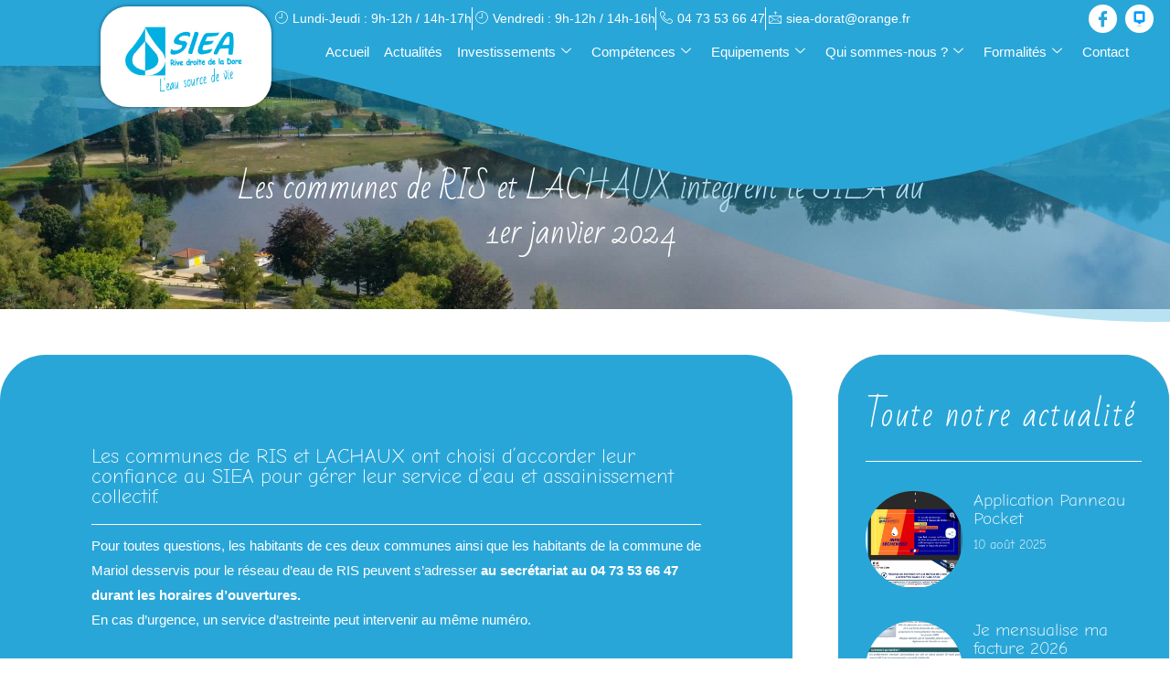

--- FILE ---
content_type: text/html; charset=UTF-8
request_url: https://www.sieardd.fr/324101/
body_size: 28122
content:
<!DOCTYPE html>
<html class="html" lang="fr-FR">
<head>
	<meta charset="UTF-8">
	<link rel="profile" href="https://gmpg.org/xfn/11">

	<meta name='robots' content='index, follow, max-image-preview:large, max-snippet:-1, max-video-preview:-1' />
<meta name="viewport" content="width=device-width, initial-scale=1">
	<!-- This site is optimized with the Yoast SEO plugin v26.7 - https://yoast.com/wordpress/plugins/seo/ -->
	<title>Les communes de RIS et LACHAUX intègrent le SIEA au 1er janvier 2024</title>
<link data-rocket-prefetch href="https://www.googletagmanager.com" rel="dns-prefetch">
<link data-rocket-prefetch href="https://maps.google.com" rel="dns-prefetch"><link rel="preload" data-rocket-preload as="image" href="https://www.sieardd.fr/wp-content/uploads/2022/02/SIEA_Rive_droite_de_la-_Dore_03.jpg" fetchpriority="high">
	<meta name="description" content="Les communes de RIS et LACHAUX ont choisi d’accorder leur confiance au SIEA pour gérer leur service d’eau et assainissement collectif." />
	<link rel="canonical" href="https://www.sieardd.fr/324101/" />
	<meta property="og:locale" content="fr_FR" />
	<meta property="og:type" content="article" />
	<meta property="og:title" content="Les communes de RIS et LACHAUX intègrent le SIEA au 1er janvier 2024" />
	<meta property="og:description" content="Les communes de RIS et LACHAUX ont choisi d’accorder leur confiance au SIEA pour gérer leur service d’eau et assainissement collectif." />
	<meta property="og:url" content="https://www.sieardd.fr/324101/" />
	<meta property="og:site_name" content="SIEA Rive droite de la Dore" />
	<meta property="article:published_time" content="2024-02-08T08:40:40+00:00" />
	<meta property="article:modified_time" content="2024-02-08T09:20:01+00:00" />
	<meta property="og:image" content="https://www.sieardd.fr/wp-content/uploads/2024/02/siea_01.jpeg" />
	<meta property="og:image:width" content="1024" />
	<meta property="og:image:height" content="683" />
	<meta property="og:image:type" content="image/jpeg" />
	<meta name="author" content="Pomure B. Epabidocita" />
	<meta name="twitter:card" content="summary_large_image" />
	<meta name="twitter:label1" content="Écrit par" />
	<meta name="twitter:data1" content="Pomure B. Epabidocita" />
	<meta name="twitter:label2" content="Durée de lecture estimée" />
	<meta name="twitter:data2" content="4 minutes" />
	<script type="application/ld+json" class="yoast-schema-graph">{"@context":"https://schema.org","@graph":[{"@type":"Article","@id":"https://www.sieardd.fr/324101/#article","isPartOf":{"@id":"https://www.sieardd.fr/324101/"},"author":{"name":"Pomure B. Epabidocita","@id":"https://www.sieardd.fr/#/schema/person/56d0e984fc723ff2a609ce7aeab54e69"},"headline":"Les communes de RIS et LACHAUX intègrent le SIEA au 1er janvier 2024","datePublished":"2024-02-08T08:40:40+00:00","dateModified":"2024-02-08T09:20:01+00:00","mainEntityOfPage":{"@id":"https://www.sieardd.fr/324101/"},"wordCount":135,"publisher":{"@id":"https://www.sieardd.fr/#organization"},"image":{"@id":"https://www.sieardd.fr/324101/#primaryimage"},"thumbnailUrl":"https://www.sieardd.fr/wp-content/uploads/2024/02/siea_01.jpeg","articleSection":["Actualité"],"inLanguage":"fr-FR"},{"@type":"WebPage","@id":"https://www.sieardd.fr/324101/","url":"https://www.sieardd.fr/324101/","name":"Les communes de RIS et LACHAUX intègrent le SIEA au 1er janvier 2024","isPartOf":{"@id":"https://www.sieardd.fr/#website"},"primaryImageOfPage":{"@id":"https://www.sieardd.fr/324101/#primaryimage"},"image":{"@id":"https://www.sieardd.fr/324101/#primaryimage"},"thumbnailUrl":"https://www.sieardd.fr/wp-content/uploads/2024/02/siea_01.jpeg","datePublished":"2024-02-08T08:40:40+00:00","dateModified":"2024-02-08T09:20:01+00:00","description":"Les communes de RIS et LACHAUX ont choisi d’accorder leur confiance au SIEA pour gérer leur service d’eau et assainissement collectif.","breadcrumb":{"@id":"https://www.sieardd.fr/324101/#breadcrumb"},"inLanguage":"fr-FR","potentialAction":[{"@type":"ReadAction","target":["https://www.sieardd.fr/324101/"]}]},{"@type":"ImageObject","inLanguage":"fr-FR","@id":"https://www.sieardd.fr/324101/#primaryimage","url":"https://www.sieardd.fr/wp-content/uploads/2024/02/siea_01.jpeg","contentUrl":"https://www.sieardd.fr/wp-content/uploads/2024/02/siea_01.jpeg","width":1024,"height":683},{"@type":"BreadcrumbList","@id":"https://www.sieardd.fr/324101/#breadcrumb","itemListElement":[{"@type":"ListItem","position":1,"name":"Home","item":"https://www.sieardd.fr/"},{"@type":"ListItem","position":2,"name":"Les communes de RIS et LACHAUX intègrent le SIEA au 1er janvier 2024"}]},{"@type":"WebSite","@id":"https://www.sieardd.fr/#website","url":"https://www.sieardd.fr/","name":"SIEA Rive droite de la Dore","description":"L&#039;eau source de vie","publisher":{"@id":"https://www.sieardd.fr/#organization"},"potentialAction":[{"@type":"SearchAction","target":{"@type":"EntryPoint","urlTemplate":"https://www.sieardd.fr/?s={search_term_string}"},"query-input":{"@type":"PropertyValueSpecification","valueRequired":true,"valueName":"search_term_string"}}],"inLanguage":"fr-FR"},{"@type":"Organization","@id":"https://www.sieardd.fr/#organization","name":"SIEA Rive droite de la Dore","url":"https://www.sieardd.fr/","logo":{"@type":"ImageObject","inLanguage":"fr-FR","@id":"https://www.sieardd.fr/#/schema/logo/image/","url":"https://www.sieardd.fr/wp-content/uploads/2021/12/logo_SIEA.jpg","contentUrl":"https://www.sieardd.fr/wp-content/uploads/2021/12/logo_SIEA.jpg","width":312,"height":184,"caption":"SIEA Rive droite de la Dore"},"image":{"@id":"https://www.sieardd.fr/#/schema/logo/image/"}},{"@type":"Person","@id":"https://www.sieardd.fr/#/schema/person/56d0e984fc723ff2a609ce7aeab54e69","name":"Pomure B. Epabidocita","image":{"@type":"ImageObject","inLanguage":"fr-FR","@id":"https://www.sieardd.fr/#/schema/person/image/","url":"https://secure.gravatar.com/avatar/84ef5709ddc222a8a3748070df2a0687153e504d3015762eb1f7357f4bcc267f?s=96&d=mm&r=g","contentUrl":"https://secure.gravatar.com/avatar/84ef5709ddc222a8a3748070df2a0687153e504d3015762eb1f7357f4bcc267f?s=96&d=mm&r=g","caption":"Pomure B. Epabidocita"},"sameAs":["http://www.sieardd.fr"],"url":"https://www.sieardd.fr"}]}</script>
	<!-- / Yoast SEO plugin. -->


<link rel='dns-prefetch' href='//www.googletagmanager.com' />

<link rel="alternate" type="application/rss+xml" title="SIEA Rive droite de la Dore &raquo; Flux" href="https://www.sieardd.fr/feed/" />
<link rel="alternate" type="application/rss+xml" title="SIEA Rive droite de la Dore &raquo; Flux des commentaires" href="https://www.sieardd.fr/comments/feed/" />
<link rel="alternate" title="oEmbed (JSON)" type="application/json+oembed" href="https://www.sieardd.fr/wp-json/oembed/1.0/embed?url=https%3A%2F%2Fwww.sieardd.fr%2F324101%2F" />
<link rel="alternate" title="oEmbed (XML)" type="text/xml+oembed" href="https://www.sieardd.fr/wp-json/oembed/1.0/embed?url=https%3A%2F%2Fwww.sieardd.fr%2F324101%2F&#038;format=xml" />
<style id='wp-img-auto-sizes-contain-inline-css'>
img:is([sizes=auto i],[sizes^="auto," i]){contain-intrinsic-size:3000px 1500px}
/*# sourceURL=wp-img-auto-sizes-contain-inline-css */
</style>
<style id='wp-emoji-styles-inline-css'>

	img.wp-smiley, img.emoji {
		display: inline !important;
		border: none !important;
		box-shadow: none !important;
		height: 1em !important;
		width: 1em !important;
		margin: 0 0.07em !important;
		vertical-align: -0.1em !important;
		background: none !important;
		padding: 0 !important;
	}
/*# sourceURL=wp-emoji-styles-inline-css */
</style>
<style id='classic-theme-styles-inline-css'>
/*! This file is auto-generated */
.wp-block-button__link{color:#fff;background-color:#32373c;border-radius:9999px;box-shadow:none;text-decoration:none;padding:calc(.667em + 2px) calc(1.333em + 2px);font-size:1.125em}.wp-block-file__button{background:#32373c;color:#fff;text-decoration:none}
/*# sourceURL=/wp-includes/css/classic-themes.min.css */
</style>
<style id='global-styles-inline-css'>
:root{--wp--preset--aspect-ratio--square: 1;--wp--preset--aspect-ratio--4-3: 4/3;--wp--preset--aspect-ratio--3-4: 3/4;--wp--preset--aspect-ratio--3-2: 3/2;--wp--preset--aspect-ratio--2-3: 2/3;--wp--preset--aspect-ratio--16-9: 16/9;--wp--preset--aspect-ratio--9-16: 9/16;--wp--preset--color--black: #000000;--wp--preset--color--cyan-bluish-gray: #abb8c3;--wp--preset--color--white: #ffffff;--wp--preset--color--pale-pink: #f78da7;--wp--preset--color--vivid-red: #cf2e2e;--wp--preset--color--luminous-vivid-orange: #ff6900;--wp--preset--color--luminous-vivid-amber: #fcb900;--wp--preset--color--light-green-cyan: #7bdcb5;--wp--preset--color--vivid-green-cyan: #00d084;--wp--preset--color--pale-cyan-blue: #8ed1fc;--wp--preset--color--vivid-cyan-blue: #0693e3;--wp--preset--color--vivid-purple: #9b51e0;--wp--preset--gradient--vivid-cyan-blue-to-vivid-purple: linear-gradient(135deg,rgb(6,147,227) 0%,rgb(155,81,224) 100%);--wp--preset--gradient--light-green-cyan-to-vivid-green-cyan: linear-gradient(135deg,rgb(122,220,180) 0%,rgb(0,208,130) 100%);--wp--preset--gradient--luminous-vivid-amber-to-luminous-vivid-orange: linear-gradient(135deg,rgb(252,185,0) 0%,rgb(255,105,0) 100%);--wp--preset--gradient--luminous-vivid-orange-to-vivid-red: linear-gradient(135deg,rgb(255,105,0) 0%,rgb(207,46,46) 100%);--wp--preset--gradient--very-light-gray-to-cyan-bluish-gray: linear-gradient(135deg,rgb(238,238,238) 0%,rgb(169,184,195) 100%);--wp--preset--gradient--cool-to-warm-spectrum: linear-gradient(135deg,rgb(74,234,220) 0%,rgb(151,120,209) 20%,rgb(207,42,186) 40%,rgb(238,44,130) 60%,rgb(251,105,98) 80%,rgb(254,248,76) 100%);--wp--preset--gradient--blush-light-purple: linear-gradient(135deg,rgb(255,206,236) 0%,rgb(152,150,240) 100%);--wp--preset--gradient--blush-bordeaux: linear-gradient(135deg,rgb(254,205,165) 0%,rgb(254,45,45) 50%,rgb(107,0,62) 100%);--wp--preset--gradient--luminous-dusk: linear-gradient(135deg,rgb(255,203,112) 0%,rgb(199,81,192) 50%,rgb(65,88,208) 100%);--wp--preset--gradient--pale-ocean: linear-gradient(135deg,rgb(255,245,203) 0%,rgb(182,227,212) 50%,rgb(51,167,181) 100%);--wp--preset--gradient--electric-grass: linear-gradient(135deg,rgb(202,248,128) 0%,rgb(113,206,126) 100%);--wp--preset--gradient--midnight: linear-gradient(135deg,rgb(2,3,129) 0%,rgb(40,116,252) 100%);--wp--preset--font-size--small: 13px;--wp--preset--font-size--medium: 20px;--wp--preset--font-size--large: 36px;--wp--preset--font-size--x-large: 42px;--wp--preset--spacing--20: 0.44rem;--wp--preset--spacing--30: 0.67rem;--wp--preset--spacing--40: 1rem;--wp--preset--spacing--50: 1.5rem;--wp--preset--spacing--60: 2.25rem;--wp--preset--spacing--70: 3.38rem;--wp--preset--spacing--80: 5.06rem;--wp--preset--shadow--natural: 6px 6px 9px rgba(0, 0, 0, 0.2);--wp--preset--shadow--deep: 12px 12px 50px rgba(0, 0, 0, 0.4);--wp--preset--shadow--sharp: 6px 6px 0px rgba(0, 0, 0, 0.2);--wp--preset--shadow--outlined: 6px 6px 0px -3px rgb(255, 255, 255), 6px 6px rgb(0, 0, 0);--wp--preset--shadow--crisp: 6px 6px 0px rgb(0, 0, 0);}:where(.is-layout-flex){gap: 0.5em;}:where(.is-layout-grid){gap: 0.5em;}body .is-layout-flex{display: flex;}.is-layout-flex{flex-wrap: wrap;align-items: center;}.is-layout-flex > :is(*, div){margin: 0;}body .is-layout-grid{display: grid;}.is-layout-grid > :is(*, div){margin: 0;}:where(.wp-block-columns.is-layout-flex){gap: 2em;}:where(.wp-block-columns.is-layout-grid){gap: 2em;}:where(.wp-block-post-template.is-layout-flex){gap: 1.25em;}:where(.wp-block-post-template.is-layout-grid){gap: 1.25em;}.has-black-color{color: var(--wp--preset--color--black) !important;}.has-cyan-bluish-gray-color{color: var(--wp--preset--color--cyan-bluish-gray) !important;}.has-white-color{color: var(--wp--preset--color--white) !important;}.has-pale-pink-color{color: var(--wp--preset--color--pale-pink) !important;}.has-vivid-red-color{color: var(--wp--preset--color--vivid-red) !important;}.has-luminous-vivid-orange-color{color: var(--wp--preset--color--luminous-vivid-orange) !important;}.has-luminous-vivid-amber-color{color: var(--wp--preset--color--luminous-vivid-amber) !important;}.has-light-green-cyan-color{color: var(--wp--preset--color--light-green-cyan) !important;}.has-vivid-green-cyan-color{color: var(--wp--preset--color--vivid-green-cyan) !important;}.has-pale-cyan-blue-color{color: var(--wp--preset--color--pale-cyan-blue) !important;}.has-vivid-cyan-blue-color{color: var(--wp--preset--color--vivid-cyan-blue) !important;}.has-vivid-purple-color{color: var(--wp--preset--color--vivid-purple) !important;}.has-black-background-color{background-color: var(--wp--preset--color--black) !important;}.has-cyan-bluish-gray-background-color{background-color: var(--wp--preset--color--cyan-bluish-gray) !important;}.has-white-background-color{background-color: var(--wp--preset--color--white) !important;}.has-pale-pink-background-color{background-color: var(--wp--preset--color--pale-pink) !important;}.has-vivid-red-background-color{background-color: var(--wp--preset--color--vivid-red) !important;}.has-luminous-vivid-orange-background-color{background-color: var(--wp--preset--color--luminous-vivid-orange) !important;}.has-luminous-vivid-amber-background-color{background-color: var(--wp--preset--color--luminous-vivid-amber) !important;}.has-light-green-cyan-background-color{background-color: var(--wp--preset--color--light-green-cyan) !important;}.has-vivid-green-cyan-background-color{background-color: var(--wp--preset--color--vivid-green-cyan) !important;}.has-pale-cyan-blue-background-color{background-color: var(--wp--preset--color--pale-cyan-blue) !important;}.has-vivid-cyan-blue-background-color{background-color: var(--wp--preset--color--vivid-cyan-blue) !important;}.has-vivid-purple-background-color{background-color: var(--wp--preset--color--vivid-purple) !important;}.has-black-border-color{border-color: var(--wp--preset--color--black) !important;}.has-cyan-bluish-gray-border-color{border-color: var(--wp--preset--color--cyan-bluish-gray) !important;}.has-white-border-color{border-color: var(--wp--preset--color--white) !important;}.has-pale-pink-border-color{border-color: var(--wp--preset--color--pale-pink) !important;}.has-vivid-red-border-color{border-color: var(--wp--preset--color--vivid-red) !important;}.has-luminous-vivid-orange-border-color{border-color: var(--wp--preset--color--luminous-vivid-orange) !important;}.has-luminous-vivid-amber-border-color{border-color: var(--wp--preset--color--luminous-vivid-amber) !important;}.has-light-green-cyan-border-color{border-color: var(--wp--preset--color--light-green-cyan) !important;}.has-vivid-green-cyan-border-color{border-color: var(--wp--preset--color--vivid-green-cyan) !important;}.has-pale-cyan-blue-border-color{border-color: var(--wp--preset--color--pale-cyan-blue) !important;}.has-vivid-cyan-blue-border-color{border-color: var(--wp--preset--color--vivid-cyan-blue) !important;}.has-vivid-purple-border-color{border-color: var(--wp--preset--color--vivid-purple) !important;}.has-vivid-cyan-blue-to-vivid-purple-gradient-background{background: var(--wp--preset--gradient--vivid-cyan-blue-to-vivid-purple) !important;}.has-light-green-cyan-to-vivid-green-cyan-gradient-background{background: var(--wp--preset--gradient--light-green-cyan-to-vivid-green-cyan) !important;}.has-luminous-vivid-amber-to-luminous-vivid-orange-gradient-background{background: var(--wp--preset--gradient--luminous-vivid-amber-to-luminous-vivid-orange) !important;}.has-luminous-vivid-orange-to-vivid-red-gradient-background{background: var(--wp--preset--gradient--luminous-vivid-orange-to-vivid-red) !important;}.has-very-light-gray-to-cyan-bluish-gray-gradient-background{background: var(--wp--preset--gradient--very-light-gray-to-cyan-bluish-gray) !important;}.has-cool-to-warm-spectrum-gradient-background{background: var(--wp--preset--gradient--cool-to-warm-spectrum) !important;}.has-blush-light-purple-gradient-background{background: var(--wp--preset--gradient--blush-light-purple) !important;}.has-blush-bordeaux-gradient-background{background: var(--wp--preset--gradient--blush-bordeaux) !important;}.has-luminous-dusk-gradient-background{background: var(--wp--preset--gradient--luminous-dusk) !important;}.has-pale-ocean-gradient-background{background: var(--wp--preset--gradient--pale-ocean) !important;}.has-electric-grass-gradient-background{background: var(--wp--preset--gradient--electric-grass) !important;}.has-midnight-gradient-background{background: var(--wp--preset--gradient--midnight) !important;}.has-small-font-size{font-size: var(--wp--preset--font-size--small) !important;}.has-medium-font-size{font-size: var(--wp--preset--font-size--medium) !important;}.has-large-font-size{font-size: var(--wp--preset--font-size--large) !important;}.has-x-large-font-size{font-size: var(--wp--preset--font-size--x-large) !important;}
:where(.wp-block-post-template.is-layout-flex){gap: 1.25em;}:where(.wp-block-post-template.is-layout-grid){gap: 1.25em;}
:where(.wp-block-term-template.is-layout-flex){gap: 1.25em;}:where(.wp-block-term-template.is-layout-grid){gap: 1.25em;}
:where(.wp-block-columns.is-layout-flex){gap: 2em;}:where(.wp-block-columns.is-layout-grid){gap: 2em;}
:root :where(.wp-block-pullquote){font-size: 1.5em;line-height: 1.6;}
/*# sourceURL=global-styles-inline-css */
</style>
<link rel='stylesheet' id='font-awesome-css' href='https://www.sieardd.fr/wp-content/themes/oceanwp/assets/fonts/fontawesome/css/all.min.css?ver=6.7.2' media='all' />
<link rel='stylesheet' id='simple-line-icons-css' href='https://www.sieardd.fr/wp-content/themes/oceanwp/assets/css/third/simple-line-icons.min.css?ver=2.4.0' media='all' />
<link rel='stylesheet' id='oceanwp-style-css' href='https://www.sieardd.fr/wp-content/themes/oceanwp/assets/css/style.min.css?ver=4.1.4' media='all' />
<link rel='stylesheet' id='e-animation-fadeIn-css' href='https://www.sieardd.fr/wp-content/plugins/elementor/assets/lib/animations/styles/fadeIn.min.css?ver=3.34.1' media='all' />
<link rel='stylesheet' id='elementor-frontend-css' href='https://www.sieardd.fr/wp-content/plugins/elementor/assets/css/frontend.min.css?ver=3.34.1' media='all' />
<link rel='stylesheet' id='widget-image-css' href='https://www.sieardd.fr/wp-content/plugins/elementor/assets/css/widget-image.min.css?ver=3.34.1' media='all' />
<link rel='stylesheet' id='widget-icon-list-css' href='https://www.sieardd.fr/wp-content/plugins/elementor/assets/css/widget-icon-list.min.css?ver=3.34.1' media='all' />
<link rel='stylesheet' id='e-animation-fadeInDown-css' href='https://www.sieardd.fr/wp-content/plugins/elementor/assets/lib/animations/styles/fadeInDown.min.css?ver=3.34.1' media='all' />
<link rel='stylesheet' id='e-animation-bounceIn-css' href='https://www.sieardd.fr/wp-content/plugins/elementor/assets/lib/animations/styles/bounceIn.min.css?ver=3.34.1' media='all' />
<link rel='stylesheet' id='widget-social-icons-css' href='https://www.sieardd.fr/wp-content/plugins/elementor/assets/css/widget-social-icons.min.css?ver=3.34.1' media='all' />
<link rel='stylesheet' id='e-apple-webkit-css' href='https://www.sieardd.fr/wp-content/plugins/elementor/assets/css/conditionals/apple-webkit.min.css?ver=3.34.1' media='all' />
<link rel='stylesheet' id='e-shapes-css' href='https://www.sieardd.fr/wp-content/plugins/elementor/assets/css/conditionals/shapes.min.css?ver=3.34.1' media='all' />
<link rel='stylesheet' id='widget-divider-css' href='https://www.sieardd.fr/wp-content/plugins/elementor/assets/css/widget-divider.min.css?ver=3.34.1' media='all' />
<link rel='stylesheet' id='widget-heading-css' href='https://www.sieardd.fr/wp-content/plugins/elementor/assets/css/widget-heading.min.css?ver=3.34.1' media='all' />
<link rel='stylesheet' id='widget-posts-css' href='https://www.sieardd.fr/wp-content/plugins/elementor-pro/assets/css/widget-posts.min.css?ver=3.34.0' media='all' />
<link rel='stylesheet' id='widget-google_maps-css' href='https://www.sieardd.fr/wp-content/plugins/elementor/assets/css/widget-google_maps.min.css?ver=3.34.1' media='all' />
<link rel='stylesheet' id='elementor-icons-css' href='https://www.sieardd.fr/wp-content/plugins/elementor/assets/lib/eicons/css/elementor-icons.min.css?ver=5.45.0' media='all' />
<link rel='stylesheet' id='elementor-post-341-css' href='https://www.sieardd.fr/wp-content/uploads/elementor/css/post-341.css?ver=1768563510' media='all' />
<link rel='stylesheet' id='swiper-css' href='https://www.sieardd.fr/wp-content/plugins/elementor/assets/lib/swiper/v8/css/swiper.min.css?ver=8.4.5' media='all' />
<link rel='stylesheet' id='e-swiper-css' href='https://www.sieardd.fr/wp-content/plugins/elementor/assets/css/conditionals/e-swiper.min.css?ver=3.34.1' media='all' />
<link rel='stylesheet' id='widget-gallery-css' href='https://www.sieardd.fr/wp-content/plugins/elementor-pro/assets/css/widget-gallery.min.css?ver=3.34.0' media='all' />
<link rel='stylesheet' id='elementor-gallery-css' href='https://www.sieardd.fr/wp-content/plugins/elementor/assets/lib/e-gallery/css/e-gallery.min.css?ver=1.2.0' media='all' />
<link rel='stylesheet' id='e-transitions-css' href='https://www.sieardd.fr/wp-content/plugins/elementor-pro/assets/css/conditionals/transitions.min.css?ver=3.34.0' media='all' />
<link rel='stylesheet' id='e-animation-fadeInUp-css' href='https://www.sieardd.fr/wp-content/plugins/elementor/assets/lib/animations/styles/fadeInUp.min.css?ver=3.34.1' media='all' />
<link rel='stylesheet' id='widget-search-form-css' href='https://www.sieardd.fr/wp-content/plugins/elementor-pro/assets/css/widget-search-form.min.css?ver=3.34.0' media='all' />
<link rel='stylesheet' id='elementor-icons-shared-0-css' href='https://www.sieardd.fr/wp-content/plugins/elementor/assets/lib/font-awesome/css/fontawesome.min.css?ver=5.15.3' media='all' />
<link rel='stylesheet' id='elementor-icons-fa-solid-css' href='https://www.sieardd.fr/wp-content/plugins/elementor/assets/lib/font-awesome/css/solid.min.css?ver=5.15.3' media='all' />
<link rel='stylesheet' id='elementor-post-324101-css' href='https://www.sieardd.fr/wp-content/uploads/elementor/css/post-324101.css?ver=1768566129' media='all' />
<link rel='stylesheet' id='elementor-post-4174-css' href='https://www.sieardd.fr/wp-content/uploads/elementor/css/post-4174.css?ver=1768563510' media='all' />
<link rel='stylesheet' id='elementor-post-4218-css' href='https://www.sieardd.fr/wp-content/uploads/elementor/css/post-4218.css?ver=1768563510' media='all' />
<link rel='stylesheet' id='ekit-widget-styles-css' href='https://www.sieardd.fr/wp-content/plugins/elementskit-lite/widgets/init/assets/css/widget-styles.css?ver=3.7.8' media='all' />
<link rel='stylesheet' id='ekit-widget-styles-pro-css' href='https://www.sieardd.fr/wp-content/plugins/elementskit/widgets/init/assets/css/widget-styles-pro.css?ver=4.2.1' media='all' />
<link rel='stylesheet' id='ekit-responsive-css' href='https://www.sieardd.fr/wp-content/plugins/elementskit-lite/widgets/init/assets/css/responsive.css?ver=3.7.8' media='all' />
<link rel='stylesheet' id='oe-widgets-style-css' href='https://www.sieardd.fr/wp-content/plugins/ocean-extra/assets/css/widgets.css?ver=aef069' media='all' />
<link rel='stylesheet' id='elementor-gf-local-comicneue-css' href='https://www.sieardd.fr/wp-content/uploads/elementor/google-fonts/css/comicneue.css?ver=1742804298' media='all' />
<link rel='stylesheet' id='elementor-gf-local-badscript-css' href='https://www.sieardd.fr/wp-content/uploads/elementor/google-fonts/css/badscript.css?ver=1742804299' media='all' />
<link rel='stylesheet' id='elementor-icons-Icone_siea-css' href='https://www.sieardd.fr/wp-content/uploads/elementor/custom-icons/Icone_siea/style.css?ver=1.0.0' media='all' />
<link rel='stylesheet' id='elementor-icons-ekiticons-css' href='https://www.sieardd.fr/wp-content/plugins/elementskit-lite/modules/elementskit-icon-pack/assets/css/ekiticons.css?ver=3.7.8' media='all' />
<script src="https://www.sieardd.fr/wp-includes/js/jquery/jquery.min.js?ver=3.7.1" id="jquery-core-js"></script>
<script src="https://www.sieardd.fr/wp-includes/js/jquery/jquery-migrate.min.js?ver=3.4.1" id="jquery-migrate-js"></script>

<!-- Extrait de code de la balise Google (gtag.js) ajouté par Site Kit -->
<!-- Extrait Google Analytics ajouté par Site Kit -->
<script src="https://www.googletagmanager.com/gtag/js?id=G-XNWX2GR2L8" id="google_gtagjs-js" async></script>
<script id="google_gtagjs-js-after">
window.dataLayer = window.dataLayer || [];function gtag(){dataLayer.push(arguments);}
gtag("set","linker",{"domains":["www.sieardd.fr"]});
gtag("js", new Date());
gtag("set", "developer_id.dZTNiMT", true);
gtag("config", "G-XNWX2GR2L8");
//# sourceURL=google_gtagjs-js-after
</script>
<link rel="https://api.w.org/" href="https://www.sieardd.fr/wp-json/" /><link rel="alternate" title="JSON" type="application/json" href="https://www.sieardd.fr/wp-json/wp/v2/posts/324101" />
<link rel='shortlink' href='https://www.sieardd.fr/?p=324101' />
<meta name="generator" content="Site Kit by Google 1.168.0" /><meta name="generator" content="Elementor 3.34.1; features: additional_custom_breakpoints; settings: css_print_method-external, google_font-enabled, font_display-auto">
			<style>
				.e-con.e-parent:nth-of-type(n+4):not(.e-lazyloaded):not(.e-no-lazyload),
				.e-con.e-parent:nth-of-type(n+4):not(.e-lazyloaded):not(.e-no-lazyload) * {
					background-image: none !important;
				}
				@media screen and (max-height: 1024px) {
					.e-con.e-parent:nth-of-type(n+3):not(.e-lazyloaded):not(.e-no-lazyload),
					.e-con.e-parent:nth-of-type(n+3):not(.e-lazyloaded):not(.e-no-lazyload) * {
						background-image: none !important;
					}
				}
				@media screen and (max-height: 640px) {
					.e-con.e-parent:nth-of-type(n+2):not(.e-lazyloaded):not(.e-no-lazyload),
					.e-con.e-parent:nth-of-type(n+2):not(.e-lazyloaded):not(.e-no-lazyload) * {
						background-image: none !important;
					}
				}
			</style>
			<link rel="icon" href="https://www.sieardd.fr/wp-content/uploads/2021/12/logo_SIEA-150x150.jpg" sizes="32x32" />
<link rel="icon" href="https://www.sieardd.fr/wp-content/uploads/2021/12/logo_SIEA.jpg" sizes="192x192" />
<link rel="apple-touch-icon" href="https://www.sieardd.fr/wp-content/uploads/2021/12/logo_SIEA.jpg" />
<meta name="msapplication-TileImage" content="https://www.sieardd.fr/wp-content/uploads/2021/12/logo_SIEA.jpg" />
<!-- OceanWP CSS -->
<style type="text/css">
/* Colors */body .theme-button,body input[type="submit"],body button[type="submit"],body button,body .button,body div.wpforms-container-full .wpforms-form input[type=submit],body div.wpforms-container-full .wpforms-form button[type=submit],body div.wpforms-container-full .wpforms-form .wpforms-page-button,.woocommerce-cart .wp-element-button,.woocommerce-checkout .wp-element-button,.wp-block-button__link{border-color:#ffffff}body .theme-button:hover,body input[type="submit"]:hover,body button[type="submit"]:hover,body button:hover,body .button:hover,body div.wpforms-container-full .wpforms-form input[type=submit]:hover,body div.wpforms-container-full .wpforms-form input[type=submit]:active,body div.wpforms-container-full .wpforms-form button[type=submit]:hover,body div.wpforms-container-full .wpforms-form button[type=submit]:active,body div.wpforms-container-full .wpforms-form .wpforms-page-button:hover,body div.wpforms-container-full .wpforms-form .wpforms-page-button:active,.woocommerce-cart .wp-element-button:hover,.woocommerce-checkout .wp-element-button:hover,.wp-block-button__link:hover{border-color:#ffffff}/* OceanWP Style Settings CSS */.container{width:1400px}@media only screen and (min-width:960px){.content-area,.content-left-sidebar .content-area{width:100%}}.theme-button,input[type="submit"],button[type="submit"],button,.button,body div.wpforms-container-full .wpforms-form input[type=submit],body div.wpforms-container-full .wpforms-form button[type=submit],body div.wpforms-container-full .wpforms-form .wpforms-page-button{border-style:solid}.theme-button,input[type="submit"],button[type="submit"],button,.button,body div.wpforms-container-full .wpforms-form input[type=submit],body div.wpforms-container-full .wpforms-form button[type=submit],body div.wpforms-container-full .wpforms-form .wpforms-page-button{border-width:1px}form input[type="text"],form input[type="password"],form input[type="email"],form input[type="url"],form input[type="date"],form input[type="month"],form input[type="time"],form input[type="datetime"],form input[type="datetime-local"],form input[type="week"],form input[type="number"],form input[type="search"],form input[type="tel"],form input[type="color"],form select,form textarea,.woocommerce .woocommerce-checkout .select2-container--default .select2-selection--single{border-style:solid}body div.wpforms-container-full .wpforms-form input[type=date],body div.wpforms-container-full .wpforms-form input[type=datetime],body div.wpforms-container-full .wpforms-form input[type=datetime-local],body div.wpforms-container-full .wpforms-form input[type=email],body div.wpforms-container-full .wpforms-form input[type=month],body div.wpforms-container-full .wpforms-form input[type=number],body div.wpforms-container-full .wpforms-form input[type=password],body div.wpforms-container-full .wpforms-form input[type=range],body div.wpforms-container-full .wpforms-form input[type=search],body div.wpforms-container-full .wpforms-form input[type=tel],body div.wpforms-container-full .wpforms-form input[type=text],body div.wpforms-container-full .wpforms-form input[type=time],body div.wpforms-container-full .wpforms-form input[type=url],body div.wpforms-container-full .wpforms-form input[type=week],body div.wpforms-container-full .wpforms-form select,body div.wpforms-container-full .wpforms-form textarea{border-style:solid}form input[type="text"],form input[type="password"],form input[type="email"],form input[type="url"],form input[type="date"],form input[type="month"],form input[type="time"],form input[type="datetime"],form input[type="datetime-local"],form input[type="week"],form input[type="number"],form input[type="search"],form input[type="tel"],form input[type="color"],form select,form textarea{border-radius:3px}body div.wpforms-container-full .wpforms-form input[type=date],body div.wpforms-container-full .wpforms-form input[type=datetime],body div.wpforms-container-full .wpforms-form input[type=datetime-local],body div.wpforms-container-full .wpforms-form input[type=email],body div.wpforms-container-full .wpforms-form input[type=month],body div.wpforms-container-full .wpforms-form input[type=number],body div.wpforms-container-full .wpforms-form input[type=password],body div.wpforms-container-full .wpforms-form input[type=range],body div.wpforms-container-full .wpforms-form input[type=search],body div.wpforms-container-full .wpforms-form input[type=tel],body div.wpforms-container-full .wpforms-form input[type=text],body div.wpforms-container-full .wpforms-form input[type=time],body div.wpforms-container-full .wpforms-form input[type=url],body div.wpforms-container-full .wpforms-form input[type=week],body div.wpforms-container-full .wpforms-form select,body div.wpforms-container-full .wpforms-form textarea{border-radius:3px}#scroll-top{bottom:73px}#scroll-top{width:57px;height:57px;line-height:57px}#scroll-top{font-size:48px}#scroll-top .owp-icon{width:48px;height:48px}#scroll-top{background-color:#29a6d8}#scroll-top:hover{background-color:#b4d9f0}.page-header,.has-transparent-header .page-header{padding:0}/* Header */#site-header.has-header-media .overlay-header-media{background-color:rgba(0,0,0,0.5)}/* Blog CSS */.ocean-single-post-header ul.meta-item li a:hover{color:#333333}/* Typography */body{font-size:14px;line-height:1.8}h1,h2,h3,h4,h5,h6,.theme-heading,.widget-title,.oceanwp-widget-recent-posts-title,.comment-reply-title,.entry-title,.sidebar-box .widget-title{line-height:1.4}h1{font-size:23px;line-height:1.4}h2{font-size:20px;line-height:1.4}h3{font-size:18px;line-height:1.4}h4{font-size:17px;line-height:1.4}h5{font-size:14px;line-height:1.4}h6{font-size:15px;line-height:1.4}.page-header .page-header-title,.page-header.background-image-page-header .page-header-title{font-size:32px;line-height:1.4}.page-header .page-subheading{font-size:15px;line-height:1.8}.site-breadcrumbs,.site-breadcrumbs a{font-size:13px;line-height:1.4}#top-bar-content,#top-bar-social-alt{font-size:12px;line-height:1.8}#site-logo a.site-logo-text{font-size:24px;line-height:1.8}.dropdown-menu ul li a.menu-link,#site-header.full_screen-header .fs-dropdown-menu ul.sub-menu li a{font-size:12px;line-height:1.2;letter-spacing:.6px}.sidr-class-dropdown-menu li a,a.sidr-class-toggle-sidr-close,#mobile-dropdown ul li a,body #mobile-fullscreen ul li a{font-size:15px;line-height:1.8}.blog-entry.post .blog-entry-header .entry-title a{font-size:24px;line-height:1.4}.ocean-single-post-header .single-post-title{font-size:34px;line-height:1.4;letter-spacing:.6px}.ocean-single-post-header ul.meta-item li,.ocean-single-post-header ul.meta-item li a{font-size:13px;line-height:1.4;letter-spacing:.6px}.ocean-single-post-header .post-author-name,.ocean-single-post-header .post-author-name a{font-size:14px;line-height:1.4;letter-spacing:.6px}.ocean-single-post-header .post-author-description{font-size:12px;line-height:1.4;letter-spacing:.6px}.single-post .entry-title{line-height:1.4;letter-spacing:.6px}.single-post ul.meta li,.single-post ul.meta li a{font-size:14px;line-height:1.4;letter-spacing:.6px}.sidebar-box .widget-title,.sidebar-box.widget_block .wp-block-heading{font-size:13px;line-height:1;letter-spacing:1px}#footer-widgets .footer-box .widget-title{font-size:13px;line-height:1;letter-spacing:1px}#footer-bottom #copyright{font-size:12px;line-height:1}#footer-bottom #footer-bottom-menu{font-size:12px;line-height:1}.woocommerce-store-notice.demo_store{line-height:2;letter-spacing:1.5px}.demo_store .woocommerce-store-notice__dismiss-link{line-height:2;letter-spacing:1.5px}.woocommerce ul.products li.product li.title h2,.woocommerce ul.products li.product li.title a{font-size:14px;line-height:1.5}.woocommerce ul.products li.product li.category,.woocommerce ul.products li.product li.category a{font-size:12px;line-height:1}.woocommerce ul.products li.product .price{font-size:18px;line-height:1}.woocommerce ul.products li.product .button,.woocommerce ul.products li.product .product-inner .added_to_cart{font-size:12px;line-height:1.5;letter-spacing:1px}.woocommerce ul.products li.owp-woo-cond-notice span,.woocommerce ul.products li.owp-woo-cond-notice a{font-size:16px;line-height:1;letter-spacing:1px;font-weight:600;text-transform:capitalize}.woocommerce div.product .product_title{font-size:24px;line-height:1.4;letter-spacing:.6px}.woocommerce div.product p.price{font-size:36px;line-height:1}.woocommerce .owp-btn-normal .summary form button.button,.woocommerce .owp-btn-big .summary form button.button,.woocommerce .owp-btn-very-big .summary form button.button{font-size:12px;line-height:1.5;letter-spacing:1px;text-transform:uppercase}.woocommerce div.owp-woo-single-cond-notice span,.woocommerce div.owp-woo-single-cond-notice a{font-size:18px;line-height:2;letter-spacing:1.5px;font-weight:600;text-transform:capitalize}.ocean-preloader--active .preloader-after-content{font-size:20px;line-height:1.8;letter-spacing:.6px}
</style><noscript><style id="rocket-lazyload-nojs-css">.rll-youtube-player, [data-lazy-src]{display:none !important;}</style></noscript><meta name="generator" content="WP Rocket 3.20.3" data-wpr-features="wpr_lazyload_images wpr_lazyload_iframes wpr_preconnect_external_domains wpr_oci wpr_preload_links wpr_desktop" /></head>

<body class="wp-singular post-template post-template-elementor_header_footer single single-post postid-324101 single-format-standard wp-custom-logo wp-embed-responsive wp-theme-oceanwp oceanwp-theme dropdown-mobile no-header-border default-breakpoint has-sidebar content-right-sidebar post-in-category-actualite page-header-disabled elementor-default elementor-template-full-width elementor-kit-341 elementor-page elementor-page-324101" >

	
	
	<div  id="outer-wrap" class="site clr">

		<a class="skip-link screen-reader-text" href="#main">Skip to content</a>

		
		<div  id="wrap" class="clr">

			
			
<header  id="site-header" class="clr" data-height="0" role="banner">

			<header data-elementor-type="header" data-elementor-id="4174" class="elementor elementor-4174 elementor-location-header" data-elementor-post-type="elementor_library">
					<section class="elementor-section elementor-top-section elementor-element elementor-element-9b70b81 elementor-section-full_width elementor-section-stretched elementor-section-height-default elementor-section-height-default" data-id="9b70b81" data-element_type="section" data-settings="{&quot;background_background&quot;:&quot;classic&quot;,&quot;shape_divider_top&quot;:&quot;mountains&quot;,&quot;stretch_section&quot;:&quot;section-stretched&quot;}">
					<div class="elementor-shape elementor-shape-top" aria-hidden="true" data-negative="false">
			<svg xmlns="http://www.w3.org/2000/svg" viewBox="0 0 1000 100" preserveAspectRatio="none">
	<path class="elementor-shape-fill" opacity="0.33" d="M473,67.3c-203.9,88.3-263.1-34-320.3,0C66,119.1,0,59.7,0,59.7V0h1000v59.7 c0,0-62.1,26.1-94.9,29.3c-32.8,3.3-62.8-12.3-75.8-22.1C806,49.6,745.3,8.7,694.9,4.7S492.4,59,473,67.3z"/>
	<path class="elementor-shape-fill" opacity="0.66" d="M734,67.3c-45.5,0-77.2-23.2-129.1-39.1c-28.6-8.7-150.3-10.1-254,39.1 s-91.7-34.4-149.2,0C115.7,118.3,0,39.8,0,39.8V0h1000v36.5c0,0-28.2-18.5-92.1-18.5C810.2,18.1,775.7,67.3,734,67.3z"/>
	<path class="elementor-shape-fill" d="M766.1,28.9c-200-57.5-266,65.5-395.1,19.5C242,1.8,242,5.4,184.8,20.6C128,35.8,132.3,44.9,89.9,52.5C28.6,63.7,0,0,0,0 h1000c0,0-9.9,40.9-83.6,48.1S829.6,47,766.1,28.9z"/>
</svg>		</div>
					<div class="elementor-container elementor-column-gap-default">
					<div class="elementor-column elementor-col-100 elementor-top-column elementor-element elementor-element-2338597" data-id="2338597" data-element_type="column">
			<div class="elementor-widget-wrap elementor-element-populated">
						<section class="elementor-section elementor-inner-section elementor-element elementor-element-9b691b2 elementor-section-boxed elementor-section-height-default elementor-section-height-default" data-id="9b691b2" data-element_type="section" data-settings="{&quot;background_background&quot;:&quot;classic&quot;}">
						<div class="elementor-container elementor-column-gap-default">
					<div class="elementor-column elementor-col-33 elementor-inner-column elementor-element elementor-element-04fe41c" data-id="04fe41c" data-element_type="column" data-settings="{&quot;background_background&quot;:&quot;classic&quot;}">
			<div class="elementor-widget-wrap elementor-element-populated">
						<div class="elementor-element elementor-element-27eef8c elementor-invisible elementor-widget elementor-widget-image" data-id="27eef8c" data-element_type="widget" data-settings="{&quot;_animation&quot;:&quot;fadeIn&quot;}" data-widget_type="image.default">
				<div class="elementor-widget-container">
																<a href="https://www.sieardd.fr/">
							<img fetchpriority="high" width="312" height="184" src="data:image/svg+xml,%3Csvg%20xmlns='http://www.w3.org/2000/svg'%20viewBox='0%200%20312%20184'%3E%3C/svg%3E" class="attachment-full size-full wp-image-346" alt="logo SIEA RIve droite de la dore" data-lazy-srcset="https://www.sieardd.fr/wp-content/uploads/2021/12/logo_SIEA.jpg 312w, https://www.sieardd.fr/wp-content/uploads/2021/12/logo_SIEA-300x177.jpg 300w" data-lazy-sizes="(max-width: 312px) 100vw, 312px" data-lazy-src="https://www.sieardd.fr/wp-content/uploads/2021/12/logo_SIEA.jpg" /><noscript><img fetchpriority="high" width="312" height="184" src="https://www.sieardd.fr/wp-content/uploads/2021/12/logo_SIEA.jpg" class="attachment-full size-full wp-image-346" alt="logo SIEA RIve droite de la dore" srcset="https://www.sieardd.fr/wp-content/uploads/2021/12/logo_SIEA.jpg 312w, https://www.sieardd.fr/wp-content/uploads/2021/12/logo_SIEA-300x177.jpg 300w" sizes="(max-width: 312px) 100vw, 312px" /></noscript>								</a>
															</div>
				</div>
					</div>
		</div>
				<div class="elementor-column elementor-col-33 elementor-inner-column elementor-element elementor-element-d1d68ca elementor-invisible" data-id="d1d68ca" data-element_type="column" data-settings="{&quot;background_background&quot;:&quot;classic&quot;,&quot;animation&quot;:&quot;fadeInDown&quot;}">
			<div class="elementor-widget-wrap elementor-element-populated">
						<div class="elementor-element elementor-element-5fb233d elementor-icon-list--layout-inline elementor-align-end elementor-tablet-align-center elementor-list-item-link-full_width elementor-widget elementor-widget-icon-list" data-id="5fb233d" data-element_type="widget" data-widget_type="icon-list.default">
				<div class="elementor-widget-container">
							<ul class="elementor-icon-list-items elementor-inline-items">
							<li class="elementor-icon-list-item elementor-inline-item">
											<span class="elementor-icon-list-icon">
							<i aria-hidden="true" class="icon icon-clock2"></i>						</span>
										<span class="elementor-icon-list-text">Lundi-Jeudi : 9h-12h / 14h-17h</span>
									</li>
								<li class="elementor-icon-list-item elementor-inline-item">
											<span class="elementor-icon-list-icon">
							<i aria-hidden="true" class="icon icon-clock2"></i>						</span>
										<span class="elementor-icon-list-text">Vendredi : 9h-12h / 14h-16h</span>
									</li>
								<li class="elementor-icon-list-item elementor-inline-item">
											<span class="elementor-icon-list-icon">
							<i aria-hidden="true" class="icon icon-phone-handset"></i>						</span>
										<span class="elementor-icon-list-text">  04 73 53 66 47</span>
									</li>
								<li class="elementor-icon-list-item elementor-inline-item">
											<span class="elementor-icon-list-icon">
							<i aria-hidden="true" class="icon icon-mail"></i>						</span>
										<span class="elementor-icon-list-text">    siea-dorat@orange.fr</span>
									</li>
						</ul>
						</div>
				</div>
					</div>
		</div>
				<div class="elementor-column elementor-col-33 elementor-inner-column elementor-element elementor-element-52d75874 elementor-hidden-phone" data-id="52d75874" data-element_type="column" data-settings="{&quot;background_background&quot;:&quot;classic&quot;}">
			<div class="elementor-widget-wrap elementor-element-populated">
						<div class="elementor-element elementor-element-7d81de74 elementor-shape-circle e-grid-align-left e-grid-align-tablet-center elementor-grid-0 elementor-invisible elementor-widget elementor-widget-social-icons" data-id="7d81de74" data-element_type="widget" data-settings="{&quot;_animation&quot;:&quot;bounceIn&quot;}" data-widget_type="social-icons.default">
				<div class="elementor-widget-container">
							<div class="elementor-social-icons-wrapper elementor-grid" role="list">
							<span class="elementor-grid-item" role="listitem">
					<a class="elementor-icon elementor-social-icon elementor-social-icon-icon-facebook elementor-repeater-item-03903b1" href="https://www.facebook.com/SIEARDD" target="_blank">
						<span class="elementor-screen-only">Icon-facebook</span>
						<i aria-hidden="true" class="icon icon-facebook"></i>					</a>
				</span>
							<span class="elementor-grid-item" role="listitem">
					<a class="elementor-icon elementor-social-icon elementor-social-icon- elementor-repeater-item-123eb88" href="https://app.panneaupocket.com/ville/693606793-syndicat-intercommunal-rive-droite-de-la-dore-63300?panneau=498984636" target="_blank">
						<span class="elementor-screen-only"></span>
						<svg xmlns="http://www.w3.org/2000/svg" xmlns:xlink="http://www.w3.org/1999/xlink" id="Calque_1" x="0px" y="0px" viewBox="0 0 40.1 39.3" style="enable-background:new 0 0 40.1 39.3;" xml:space="preserve"><style type="text/css">	.st0{fill:#009EFF;}	.st1{fill:#C6C6C6;}</style><path class="st0" d="M29.9,0H10.4C7.8,0,5.7,2.1,5.7,4.7v19.5c0,2.6,2.1,4.6,4.7,4.6h3.2c0.6,0,1.2,0.2,1.6,0.7l4.1,4.1 c0.5,0.5,1.2,0.5,1.7,0l4.1-4.1c0.4-0.4,1-0.7,1.6-0.7h3.1c2.6,0,4.6-2.1,4.6-4.6V4.7C34.5,2.1,32.4,0,29.9,0z M27.9,22.5H12.4 c-0.2,0-0.4-0.2-0.4-0.4V6.8c0-0.2,0.2-0.4,0.4-0.4h15.5c0.2,0,0.4,0.2,0.4,0.3v15.4C28.2,22.4,28,22.5,27.9,22.5z"></path><ellipse class="st1" cx="20.1" cy="38.1" rx="7.4" ry="1.2"></ellipse></svg>					</a>
				</span>
					</div>
						</div>
				</div>
					</div>
		</div>
					</div>
		</section>
				<section class="elementor-section elementor-inner-section elementor-element elementor-element-5b78765 elementor-section-boxed elementor-section-height-default elementor-section-height-default" data-id="5b78765" data-element_type="section" data-settings="{&quot;background_background&quot;:&quot;classic&quot;}">
						<div class="elementor-container elementor-column-gap-default">
					<div class="elementor-column elementor-col-50 elementor-inner-column elementor-element elementor-element-7a6f1cc elementor-hidden-tablet elementor-hidden-mobile" data-id="7a6f1cc" data-element_type="column" data-settings="{&quot;background_background&quot;:&quot;classic&quot;}">
			<div class="elementor-widget-wrap">
							</div>
		</div>
				<div class="elementor-column elementor-col-50 elementor-inner-column elementor-element elementor-element-f89cd07" data-id="f89cd07" data-element_type="column" data-settings="{&quot;background_background&quot;:&quot;classic&quot;}">
			<div class="elementor-widget-wrap elementor-element-populated">
						<div class="elementor-element elementor-element-40b8a36 elementor-widget elementor-widget-ekit-nav-menu" data-id="40b8a36" data-element_type="widget" data-widget_type="ekit-nav-menu.default">
				<div class="elementor-widget-container">
							<nav class="ekit-wid-con ekit_menu_responsive_tablet" 
			data-hamburger-icon="" 
			data-hamburger-icon-type="icon" 
			data-responsive-breakpoint="1024">
			            <button class="elementskit-menu-hamburger elementskit-menu-toggler"  type="button" aria-label="hamburger-icon">
                                    <span class="elementskit-menu-hamburger-icon"></span><span class="elementskit-menu-hamburger-icon"></span><span class="elementskit-menu-hamburger-icon"></span>
                            </button>
            <div id="ekit-megamenu-menu" class="elementskit-menu-container elementskit-menu-offcanvas-elements elementskit-navbar-nav-default ekit-nav-menu-one-page-no ekit-nav-dropdown-hover"><ul id="menu-menu" class="elementskit-navbar-nav elementskit-menu-po-center submenu-click-on-"><li id="menu-item-8165" class="menu-item menu-item-type-post_type menu-item-object-page menu-item-home menu-item-8165 nav-item elementskit-mobile-builder-content" data-vertical-menu=750px><a href="https://www.sieardd.fr/" class="ekit-menu-nav-link">Accueil</a></li>
<li id="menu-item-8164" class="menu-item menu-item-type-post_type menu-item-object-page menu-item-8164 nav-item elementskit-mobile-builder-content" data-vertical-menu=750px><a href="https://www.sieardd.fr/eau-et-assainissement/" class="ekit-menu-nav-link">Actualités</a></li>
<li id="menu-item-8166" class="menu-item menu-item-type-custom menu-item-object-custom menu-item-8166 nav-item elementskit-dropdown-has top_position elementskit-dropdown-menu-custom_width elementskit-megamenu-has elementskit-mobile-builder-content" data-vertical-menu=600px><a href="#" class="ekit-menu-nav-link">Investissements<i class="icon icon-down-arrow1 elementskit-submenu-indicator"></i></a><div class="elementskit-megamenu-panel">		<div data-elementor-type="wp-post" data-elementor-id="8171" class="elementor elementor-8171" data-elementor-post-type="elementskit_content">
						<section class="elementor-section elementor-top-section elementor-element elementor-element-7ec6cc94 elementor-section-boxed elementor-section-height-default elementor-section-height-default elementor-invisible" data-id="7ec6cc94" data-element_type="section" data-settings="{&quot;background_background&quot;:&quot;classic&quot;,&quot;animation&quot;:&quot;fadeIn&quot;}">
						<div class="elementor-container elementor-column-gap-default">
					<div class="elementor-column elementor-col-33 elementor-top-column elementor-element elementor-element-f8ecc9c" data-id="f8ecc9c" data-element_type="column">
			<div class="elementor-widget-wrap elementor-element-populated">
						<div class="elementor-element elementor-element-a71d69a elementor-invisible elementor-widget elementor-widget-image" data-id="a71d69a" data-element_type="widget" data-settings="{&quot;_animation&quot;:&quot;fadeIn&quot;}" data-widget_type="image.default">
				<div class="elementor-widget-container">
																<a href="https://www.sieardd.fr/assainissement-eau/">
							<img width="1024" height="681" src="data:image/svg+xml,%3Csvg%20xmlns='http://www.w3.org/2000/svg'%20viewBox='0%200%201024%20681'%3E%3C/svg%3E" class="elementor-animation-sink attachment-large size-large wp-image-9124" alt="réseaux et assainissements" data-lazy-srcset="https://www.sieardd.fr/wp-content/uploads/2022/02/réseaux_assainissements_26.jpg 1024w, https://www.sieardd.fr/wp-content/uploads/2022/02/réseaux_assainissements_26-300x200.jpg 300w, https://www.sieardd.fr/wp-content/uploads/2022/02/réseaux_assainissements_26-768x511.jpg 768w" data-lazy-sizes="(max-width: 1024px) 100vw, 1024px" data-lazy-src="https://www.sieardd.fr/wp-content/uploads/2022/02/réseaux_assainissements_26.jpg" /><noscript><img width="1024" height="681" src="https://www.sieardd.fr/wp-content/uploads/2022/02/réseaux_assainissements_26.jpg" class="elementor-animation-sink attachment-large size-large wp-image-9124" alt="réseaux et assainissements" srcset="https://www.sieardd.fr/wp-content/uploads/2022/02/réseaux_assainissements_26.jpg 1024w, https://www.sieardd.fr/wp-content/uploads/2022/02/réseaux_assainissements_26-300x200.jpg 300w, https://www.sieardd.fr/wp-content/uploads/2022/02/réseaux_assainissements_26-768x511.jpg 768w" sizes="(max-width: 1024px) 100vw, 1024px" /></noscript>								</a>
															</div>
				</div>
				<div class="elementor-element elementor-element-6b3dbfe elementor-invisible elementor-widget elementor-widget-heading" data-id="6b3dbfe" data-element_type="widget" data-settings="{&quot;_animation&quot;:&quot;fadeInUp&quot;}" data-widget_type="heading.default">
				<div class="elementor-widget-container">
					<p class="elementor-heading-title elementor-size-default"><a href="https://www.sieardd.fr/assainissement-eau/">Généralités</a></p>				</div>
				</div>
					</div>
		</div>
				<div class="elementor-column elementor-col-33 elementor-top-column elementor-element elementor-element-f47b6c3" data-id="f47b6c3" data-element_type="column">
			<div class="elementor-widget-wrap elementor-element-populated">
						<div class="elementor-element elementor-element-bbdd7fc elementor-invisible elementor-widget elementor-widget-image" data-id="bbdd7fc" data-element_type="widget" data-settings="{&quot;_animation&quot;:&quot;fadeIn&quot;}" data-widget_type="image.default">
				<div class="elementor-widget-container">
																<a href="https://www.sieardd.fr/investissements-maitrise-doeuvre/">
							<img width="1024" height="681" src="data:image/svg+xml,%3Csvg%20xmlns='http://www.w3.org/2000/svg'%20viewBox='0%200%201024%20681'%3E%3C/svg%3E" class="elementor-animation-sink attachment-large size-large wp-image-9127" alt="réseaux et assainissements" data-lazy-srcset="https://www.sieardd.fr/wp-content/uploads/2022/02/réseaux_assainissements_29.jpg 1024w, https://www.sieardd.fr/wp-content/uploads/2022/02/réseaux_assainissements_29-300x200.jpg 300w, https://www.sieardd.fr/wp-content/uploads/2022/02/réseaux_assainissements_29-768x511.jpg 768w" data-lazy-sizes="(max-width: 1024px) 100vw, 1024px" data-lazy-src="https://www.sieardd.fr/wp-content/uploads/2022/02/réseaux_assainissements_29.jpg" /><noscript><img width="1024" height="681" src="https://www.sieardd.fr/wp-content/uploads/2022/02/réseaux_assainissements_29.jpg" class="elementor-animation-sink attachment-large size-large wp-image-9127" alt="réseaux et assainissements" srcset="https://www.sieardd.fr/wp-content/uploads/2022/02/réseaux_assainissements_29.jpg 1024w, https://www.sieardd.fr/wp-content/uploads/2022/02/réseaux_assainissements_29-300x200.jpg 300w, https://www.sieardd.fr/wp-content/uploads/2022/02/réseaux_assainissements_29-768x511.jpg 768w" sizes="(max-width: 1024px) 100vw, 1024px" /></noscript>								</a>
															</div>
				</div>
				<div class="elementor-element elementor-element-9dda02f elementor-invisible elementor-widget elementor-widget-heading" data-id="9dda02f" data-element_type="widget" data-settings="{&quot;_animation&quot;:&quot;fadeInUp&quot;}" data-widget_type="heading.default">
				<div class="elementor-widget-container">
					<p class="elementor-heading-title elementor-size-default"><a href="https://www.sieardd.fr/investissements-maitrise-doeuvre/">Maîtrise d'oeuvre</a></p>				</div>
				</div>
					</div>
		</div>
				<div class="elementor-column elementor-col-33 elementor-top-column elementor-element elementor-element-2bff213" data-id="2bff213" data-element_type="column">
			<div class="elementor-widget-wrap elementor-element-populated">
						<div class="elementor-element elementor-element-032bf8c elementor-invisible elementor-widget elementor-widget-image" data-id="032bf8c" data-element_type="widget" data-settings="{&quot;_animation&quot;:&quot;fadeIn&quot;}" data-widget_type="image.default">
				<div class="elementor-widget-container">
																<a href="https://www.sieardd.fr/environnement-et-eau/">
							<img width="1024" height="681" src="data:image/svg+xml,%3Csvg%20xmlns='http://www.w3.org/2000/svg'%20viewBox='0%200%201024%20681'%3E%3C/svg%3E" class="elementor-animation-sink attachment-large size-large wp-image-9125" alt="réseaux et assainissements" data-lazy-srcset="https://www.sieardd.fr/wp-content/uploads/2022/02/réseaux_assainissements_27.jpg 1024w, https://www.sieardd.fr/wp-content/uploads/2022/02/réseaux_assainissements_27-300x200.jpg 300w, https://www.sieardd.fr/wp-content/uploads/2022/02/réseaux_assainissements_27-768x511.jpg 768w" data-lazy-sizes="(max-width: 1024px) 100vw, 1024px" data-lazy-src="https://www.sieardd.fr/wp-content/uploads/2022/02/réseaux_assainissements_27.jpg" /><noscript><img loading="lazy" width="1024" height="681" src="https://www.sieardd.fr/wp-content/uploads/2022/02/réseaux_assainissements_27.jpg" class="elementor-animation-sink attachment-large size-large wp-image-9125" alt="réseaux et assainissements" srcset="https://www.sieardd.fr/wp-content/uploads/2022/02/réseaux_assainissements_27.jpg 1024w, https://www.sieardd.fr/wp-content/uploads/2022/02/réseaux_assainissements_27-300x200.jpg 300w, https://www.sieardd.fr/wp-content/uploads/2022/02/réseaux_assainissements_27-768x511.jpg 768w" sizes="(max-width: 1024px) 100vw, 1024px" /></noscript>								</a>
															</div>
				</div>
				<div class="elementor-element elementor-element-36b580d elementor-invisible elementor-widget elementor-widget-heading" data-id="36b580d" data-element_type="widget" data-settings="{&quot;_animation&quot;:&quot;fadeInUp&quot;}" data-widget_type="heading.default">
				<div class="elementor-widget-container">
					<p class="elementor-heading-title elementor-size-default"><a href="https://www.sieardd.fr/environnement-et-eau/">Actualités</a></p>				</div>
				</div>
					</div>
		</div>
					</div>
		</section>
				</div>
		</div></li>
<li id="menu-item-8167" class="menu-item menu-item-type-custom menu-item-object-custom menu-item-8167 nav-item elementskit-dropdown-has top_position elementskit-dropdown-menu-custom_width elementskit-megamenu-has elementskit-mobile-builder-content" data-vertical-menu=600px><a href="#" class="ekit-menu-nav-link">Compétences<i class="icon icon-down-arrow1 elementskit-submenu-indicator"></i></a><div class="elementskit-megamenu-panel">		<div data-elementor-type="wp-post" data-elementor-id="8380" class="elementor elementor-8380" data-elementor-post-type="elementskit_content">
						<section class="elementor-section elementor-top-section elementor-element elementor-element-decdce0 elementor-section-content-middle elementor-section-boxed elementor-section-height-default elementor-section-height-default" data-id="decdce0" data-element_type="section" data-settings="{&quot;background_background&quot;:&quot;classic&quot;}">
						<div class="elementor-container elementor-column-gap-default">
					<div class="elementor-column elementor-col-33 elementor-top-column elementor-element elementor-element-a1b1ed9" data-id="a1b1ed9" data-element_type="column">
			<div class="elementor-widget-wrap elementor-element-populated">
						<div class="elementor-element elementor-element-327af87 elementor-invisible elementor-widget elementor-widget-image" data-id="327af87" data-element_type="widget" data-settings="{&quot;_animation&quot;:&quot;fadeIn&quot;}" data-widget_type="image.default">
				<div class="elementor-widget-container">
																<a href="https://www.sieardd.fr/gestion-de-leau/">
							<img width="1024" height="682" src="data:image/svg+xml,%3Csvg%20xmlns='http://www.w3.org/2000/svg'%20viewBox='0%200%201024%20682'%3E%3C/svg%3E" class="elementor-animation-sink attachment-large size-large wp-image-4071" alt="" data-lazy-srcset="https://www.sieardd.fr/wp-content/uploads/2022/02/SIEA_rive_droite_de_la_dore_06.jpg 1024w, https://www.sieardd.fr/wp-content/uploads/2022/02/SIEA_rive_droite_de_la_dore_06-300x200.jpg 300w, https://www.sieardd.fr/wp-content/uploads/2022/02/SIEA_rive_droite_de_la_dore_06-768x512.jpg 768w" data-lazy-sizes="(max-width: 1024px) 100vw, 1024px" data-lazy-src="https://www.sieardd.fr/wp-content/uploads/2022/02/SIEA_rive_droite_de_la_dore_06.jpg" /><noscript><img loading="lazy" width="1024" height="682" src="https://www.sieardd.fr/wp-content/uploads/2022/02/SIEA_rive_droite_de_la_dore_06.jpg" class="elementor-animation-sink attachment-large size-large wp-image-4071" alt="" srcset="https://www.sieardd.fr/wp-content/uploads/2022/02/SIEA_rive_droite_de_la_dore_06.jpg 1024w, https://www.sieardd.fr/wp-content/uploads/2022/02/SIEA_rive_droite_de_la_dore_06-300x200.jpg 300w, https://www.sieardd.fr/wp-content/uploads/2022/02/SIEA_rive_droite_de_la_dore_06-768x512.jpg 768w" sizes="(max-width: 1024px) 100vw, 1024px" /></noscript>								</a>
															</div>
				</div>
				<div class="elementor-element elementor-element-c5b48fb elementor-invisible elementor-widget elementor-widget-heading" data-id="c5b48fb" data-element_type="widget" data-settings="{&quot;_animation&quot;:&quot;fadeInUp&quot;}" data-widget_type="heading.default">
				<div class="elementor-widget-container">
					<p class="elementor-heading-title elementor-size-default"><a href="https://www.sieardd.fr/gestion-de-leau/">Eau potable</a></p>				</div>
				</div>
					</div>
		</div>
				<div class="elementor-column elementor-col-33 elementor-top-column elementor-element elementor-element-66cfe1d6" data-id="66cfe1d6" data-element_type="column">
			<div class="elementor-widget-wrap elementor-element-populated">
						<div class="elementor-element elementor-element-7e938e0b elementor-invisible elementor-widget elementor-widget-image" data-id="7e938e0b" data-element_type="widget" data-settings="{&quot;_animation&quot;:&quot;fadeIn&quot;}" data-widget_type="image.default">
				<div class="elementor-widget-container">
																<a href="https://www.sieardd.fr/assainissement-collectif/">
							<img width="1024" height="681" src="data:image/svg+xml,%3Csvg%20xmlns='http://www.w3.org/2000/svg'%20viewBox='0%200%201024%20681'%3E%3C/svg%3E" class="elementor-animation-sink attachment-large size-large wp-image-10169" alt="assainissement collectif" data-lazy-srcset="https://www.sieardd.fr/wp-content/uploads/2022/02/assainissement_collectif_01-1024x681.jpg 1024w, https://www.sieardd.fr/wp-content/uploads/2022/02/assainissement_collectif_01-300x200.jpg 300w, https://www.sieardd.fr/wp-content/uploads/2022/02/assainissement_collectif_01-768x511.jpg 768w, https://www.sieardd.fr/wp-content/uploads/2022/02/assainissement_collectif_01-1536x1022.jpg 1536w, https://www.sieardd.fr/wp-content/uploads/2022/02/assainissement_collectif_01-1320x878.jpg 1320w, https://www.sieardd.fr/wp-content/uploads/2022/02/assainissement_collectif_01.jpg 2000w" data-lazy-sizes="(max-width: 1024px) 100vw, 1024px" data-lazy-src="https://www.sieardd.fr/wp-content/uploads/2022/02/assainissement_collectif_01-1024x681.jpg" /><noscript><img loading="lazy" width="1024" height="681" src="https://www.sieardd.fr/wp-content/uploads/2022/02/assainissement_collectif_01-1024x681.jpg" class="elementor-animation-sink attachment-large size-large wp-image-10169" alt="assainissement collectif" srcset="https://www.sieardd.fr/wp-content/uploads/2022/02/assainissement_collectif_01-1024x681.jpg 1024w, https://www.sieardd.fr/wp-content/uploads/2022/02/assainissement_collectif_01-300x200.jpg 300w, https://www.sieardd.fr/wp-content/uploads/2022/02/assainissement_collectif_01-768x511.jpg 768w, https://www.sieardd.fr/wp-content/uploads/2022/02/assainissement_collectif_01-1536x1022.jpg 1536w, https://www.sieardd.fr/wp-content/uploads/2022/02/assainissement_collectif_01-1320x878.jpg 1320w, https://www.sieardd.fr/wp-content/uploads/2022/02/assainissement_collectif_01.jpg 2000w" sizes="(max-width: 1024px) 100vw, 1024px" /></noscript>								</a>
															</div>
				</div>
				<div class="elementor-element elementor-element-6d367b5f elementor-invisible elementor-widget elementor-widget-heading" data-id="6d367b5f" data-element_type="widget" data-settings="{&quot;_animation&quot;:&quot;fadeInUp&quot;}" data-widget_type="heading.default">
				<div class="elementor-widget-container">
					<p class="elementor-heading-title elementor-size-default"><a href="https://www.sieardd.fr/assainissement-collectif/">Assainissement collectif</a></p>				</div>
				</div>
					</div>
		</div>
				<div class="elementor-column elementor-col-33 elementor-top-column elementor-element elementor-element-37940a80" data-id="37940a80" data-element_type="column">
			<div class="elementor-widget-wrap elementor-element-populated">
						<div class="elementor-element elementor-element-213e1afd elementor-invisible elementor-widget elementor-widget-image" data-id="213e1afd" data-element_type="widget" data-settings="{&quot;_animation&quot;:&quot;fadeIn&quot;}" data-widget_type="image.default">
				<div class="elementor-widget-container">
																<a href="https://www.sieardd.fr/assainissement-non-collectif/">
							<img width="1024" height="681" src="data:image/svg+xml,%3Csvg%20xmlns='http://www.w3.org/2000/svg'%20viewBox='0%200%201024%20681'%3E%3C/svg%3E" class="elementor-animation-sink attachment-large size-large wp-image-10154" alt="assainissement non collectif" data-lazy-srcset="https://www.sieardd.fr/wp-content/uploads/2022/02/assainissement_non_collectif_17-1024x681.jpg 1024w, https://www.sieardd.fr/wp-content/uploads/2022/02/assainissement_non_collectif_17-300x200.jpg 300w, https://www.sieardd.fr/wp-content/uploads/2022/02/assainissement_non_collectif_17-768x511.jpg 768w, https://www.sieardd.fr/wp-content/uploads/2022/02/assainissement_non_collectif_17-1320x878.jpg 1320w, https://www.sieardd.fr/wp-content/uploads/2022/02/assainissement_non_collectif_17.jpg 1500w" data-lazy-sizes="(max-width: 1024px) 100vw, 1024px" data-lazy-src="https://www.sieardd.fr/wp-content/uploads/2022/02/assainissement_non_collectif_17-1024x681.jpg" /><noscript><img loading="lazy" width="1024" height="681" src="https://www.sieardd.fr/wp-content/uploads/2022/02/assainissement_non_collectif_17-1024x681.jpg" class="elementor-animation-sink attachment-large size-large wp-image-10154" alt="assainissement non collectif" srcset="https://www.sieardd.fr/wp-content/uploads/2022/02/assainissement_non_collectif_17-1024x681.jpg 1024w, https://www.sieardd.fr/wp-content/uploads/2022/02/assainissement_non_collectif_17-300x200.jpg 300w, https://www.sieardd.fr/wp-content/uploads/2022/02/assainissement_non_collectif_17-768x511.jpg 768w, https://www.sieardd.fr/wp-content/uploads/2022/02/assainissement_non_collectif_17-1320x878.jpg 1320w, https://www.sieardd.fr/wp-content/uploads/2022/02/assainissement_non_collectif_17.jpg 1500w" sizes="(max-width: 1024px) 100vw, 1024px" /></noscript>								</a>
															</div>
				</div>
				<div class="elementor-element elementor-element-56754e18 elementor-invisible elementor-widget elementor-widget-heading" data-id="56754e18" data-element_type="widget" data-settings="{&quot;_animation&quot;:&quot;fadeInUp&quot;}" data-widget_type="heading.default">
				<div class="elementor-widget-container">
					<p class="elementor-heading-title elementor-size-default"><a href="https://www.sieardd.fr/assainissement-non-collectif/">Assainissement individuel</a></p>				</div>
				</div>
					</div>
		</div>
					</div>
		</section>
				</div>
		</div></li>
<li id="menu-item-8168" class="menu-item menu-item-type-custom menu-item-object-custom menu-item-8168 nav-item elementskit-dropdown-has top_position elementskit-dropdown-menu-custom_width elementskit-megamenu-has elementskit-mobile-builder-content" data-vertical-menu=600px><a href="#" class="ekit-menu-nav-link">Equipements<i class="icon icon-down-arrow1 elementskit-submenu-indicator"></i></a><div class="elementskit-megamenu-panel">		<div data-elementor-type="wp-post" data-elementor-id="8386" class="elementor elementor-8386" data-elementor-post-type="elementskit_content">
						<section class="elementor-section elementor-top-section elementor-element elementor-element-2fb02be1 elementor-section-boxed elementor-section-height-default elementor-section-height-default" data-id="2fb02be1" data-element_type="section" data-settings="{&quot;background_background&quot;:&quot;classic&quot;}">
						<div class="elementor-container elementor-column-gap-default">
					<div class="elementor-column elementor-col-25 elementor-top-column elementor-element elementor-element-176354d7" data-id="176354d7" data-element_type="column">
			<div class="elementor-widget-wrap elementor-element-populated">
						<div class="elementor-element elementor-element-38f492e5 elementor-invisible elementor-widget elementor-widget-image" data-id="38f492e5" data-element_type="widget" data-settings="{&quot;_animation&quot;:&quot;fadeIn&quot;}" data-widget_type="image.default">
				<div class="elementor-widget-container">
																<a href="https://www.sieardd.fr/siea-dorat/">
							<img width="1024" height="682" src="data:image/svg+xml,%3Csvg%20xmlns='http://www.w3.org/2000/svg'%20viewBox='0%200%201024%20682'%3E%3C/svg%3E" class="elementor-animation-sink attachment-large size-large wp-image-10602" alt="agence de Dorat SIEA" data-lazy-srcset="https://www.sieardd.fr/wp-content/uploads/2022/02/SIEA_Dorat_02-1024x682.jpg 1024w, https://www.sieardd.fr/wp-content/uploads/2022/02/SIEA_Dorat_02-300x200.jpg 300w, https://www.sieardd.fr/wp-content/uploads/2022/02/SIEA_Dorat_02-768x512.jpg 768w, https://www.sieardd.fr/wp-content/uploads/2022/02/SIEA_Dorat_02-1536x1024.jpg 1536w, https://www.sieardd.fr/wp-content/uploads/2022/02/SIEA_Dorat_02-1320x880.jpg 1320w, https://www.sieardd.fr/wp-content/uploads/2022/02/SIEA_Dorat_02.jpg 2000w" data-lazy-sizes="(max-width: 1024px) 100vw, 1024px" data-lazy-src="https://www.sieardd.fr/wp-content/uploads/2022/02/SIEA_Dorat_02-1024x682.jpg" /><noscript><img loading="lazy" width="1024" height="682" src="https://www.sieardd.fr/wp-content/uploads/2022/02/SIEA_Dorat_02-1024x682.jpg" class="elementor-animation-sink attachment-large size-large wp-image-10602" alt="agence de Dorat SIEA" srcset="https://www.sieardd.fr/wp-content/uploads/2022/02/SIEA_Dorat_02-1024x682.jpg 1024w, https://www.sieardd.fr/wp-content/uploads/2022/02/SIEA_Dorat_02-300x200.jpg 300w, https://www.sieardd.fr/wp-content/uploads/2022/02/SIEA_Dorat_02-768x512.jpg 768w, https://www.sieardd.fr/wp-content/uploads/2022/02/SIEA_Dorat_02-1536x1024.jpg 1536w, https://www.sieardd.fr/wp-content/uploads/2022/02/SIEA_Dorat_02-1320x880.jpg 1320w, https://www.sieardd.fr/wp-content/uploads/2022/02/SIEA_Dorat_02.jpg 2000w" sizes="(max-width: 1024px) 100vw, 1024px" /></noscript>								</a>
															</div>
				</div>
				<div class="elementor-element elementor-element-452a6f13 elementor-invisible elementor-widget elementor-widget-heading" data-id="452a6f13" data-element_type="widget" data-settings="{&quot;_animation&quot;:&quot;fadeInUp&quot;}" data-widget_type="heading.default">
				<div class="elementor-widget-container">
					<p class="elementor-heading-title elementor-size-default"><a href="https://www.sieardd.fr/siea-dorat/">Agence Dorat</a></p>				</div>
				</div>
					</div>
		</div>
				<div class="elementor-column elementor-col-25 elementor-top-column elementor-element elementor-element-479ea489" data-id="479ea489" data-element_type="column">
			<div class="elementor-widget-wrap elementor-element-populated">
						<div class="elementor-element elementor-element-7d284163 elementor-invisible elementor-widget elementor-widget-image" data-id="7d284163" data-element_type="widget" data-settings="{&quot;_animation&quot;:&quot;fadeIn&quot;}" data-widget_type="image.default">
				<div class="elementor-widget-container">
																<a href="https://www.sieardd.fr/siea-puy-guillaume/">
							<img width="1024" height="682" src="data:image/svg+xml,%3Csvg%20xmlns='http://www.w3.org/2000/svg'%20viewBox='0%200%201024%20682'%3E%3C/svg%3E" class="elementor-animation-sink attachment-large size-large wp-image-10687" alt="SIEA Puy Guillaume" data-lazy-srcset="https://www.sieardd.fr/wp-content/uploads/2022/02/SIEA_Puy_Guillaume_06.jpg 1024w, https://www.sieardd.fr/wp-content/uploads/2022/02/SIEA_Puy_Guillaume_06-300x200.jpg 300w, https://www.sieardd.fr/wp-content/uploads/2022/02/SIEA_Puy_Guillaume_06-768x512.jpg 768w" data-lazy-sizes="(max-width: 1024px) 100vw, 1024px" data-lazy-src="https://www.sieardd.fr/wp-content/uploads/2022/02/SIEA_Puy_Guillaume_06.jpg" /><noscript><img loading="lazy" width="1024" height="682" src="https://www.sieardd.fr/wp-content/uploads/2022/02/SIEA_Puy_Guillaume_06.jpg" class="elementor-animation-sink attachment-large size-large wp-image-10687" alt="SIEA Puy Guillaume" srcset="https://www.sieardd.fr/wp-content/uploads/2022/02/SIEA_Puy_Guillaume_06.jpg 1024w, https://www.sieardd.fr/wp-content/uploads/2022/02/SIEA_Puy_Guillaume_06-300x200.jpg 300w, https://www.sieardd.fr/wp-content/uploads/2022/02/SIEA_Puy_Guillaume_06-768x512.jpg 768w" sizes="(max-width: 1024px) 100vw, 1024px" /></noscript>								</a>
															</div>
				</div>
				<div class="elementor-element elementor-element-209debaa elementor-invisible elementor-widget elementor-widget-heading" data-id="209debaa" data-element_type="widget" data-settings="{&quot;_animation&quot;:&quot;fadeInUp&quot;}" data-widget_type="heading.default">
				<div class="elementor-widget-container">
					<p class="elementor-heading-title elementor-size-default"><a href="https://www.sieardd.fr/siea-puy-guillaume/">Agence Puy Guillaume</a></p>				</div>
				</div>
					</div>
		</div>
				<div class="elementor-column elementor-col-25 elementor-top-column elementor-element elementor-element-4aa0db04" data-id="4aa0db04" data-element_type="column">
			<div class="elementor-widget-wrap elementor-element-populated">
						<div class="elementor-element elementor-element-43d0a64b elementor-invisible elementor-widget elementor-widget-image" data-id="43d0a64b" data-element_type="widget" data-settings="{&quot;_animation&quot;:&quot;fadeIn&quot;}" data-widget_type="image.default">
				<div class="elementor-widget-container">
																<a href="https://www.sieardd.fr/siea-saint-remy-sur-durolle/">
							<img width="1024" height="682" src="data:image/svg+xml,%3Csvg%20xmlns='http://www.w3.org/2000/svg'%20viewBox='0%200%201024%20682'%3E%3C/svg%3E" class="elementor-animation-sink attachment-large size-large wp-image-10717" alt="SIEA Saint Rémy sur durolle" data-lazy-srcset="https://www.sieardd.fr/wp-content/uploads/2022/02/SIEA_Saint_Rémy_sur_durolle_09.jpg 1024w, https://www.sieardd.fr/wp-content/uploads/2022/02/SIEA_Saint_Rémy_sur_durolle_09-300x200.jpg 300w, https://www.sieardd.fr/wp-content/uploads/2022/02/SIEA_Saint_Rémy_sur_durolle_09-768x512.jpg 768w" data-lazy-sizes="(max-width: 1024px) 100vw, 1024px" data-lazy-src="https://www.sieardd.fr/wp-content/uploads/2022/02/SIEA_Saint_Rémy_sur_durolle_09.jpg" /><noscript><img loading="lazy" width="1024" height="682" src="https://www.sieardd.fr/wp-content/uploads/2022/02/SIEA_Saint_Rémy_sur_durolle_09.jpg" class="elementor-animation-sink attachment-large size-large wp-image-10717" alt="SIEA Saint Rémy sur durolle" srcset="https://www.sieardd.fr/wp-content/uploads/2022/02/SIEA_Saint_Rémy_sur_durolle_09.jpg 1024w, https://www.sieardd.fr/wp-content/uploads/2022/02/SIEA_Saint_Rémy_sur_durolle_09-300x200.jpg 300w, https://www.sieardd.fr/wp-content/uploads/2022/02/SIEA_Saint_Rémy_sur_durolle_09-768x512.jpg 768w" sizes="(max-width: 1024px) 100vw, 1024px" /></noscript>								</a>
															</div>
				</div>
				<div class="elementor-element elementor-element-68336934 elementor-invisible elementor-widget elementor-widget-heading" data-id="68336934" data-element_type="widget" data-settings="{&quot;_animation&quot;:&quot;fadeInUp&quot;}" data-widget_type="heading.default">
				<div class="elementor-widget-container">
					<p class="elementor-heading-title elementor-size-default"><a href="https://www.sieardd.fr/siea-saint-remy-sur-durolle/">Agence Saint Rémy sur Durolle</a></p>				</div>
				</div>
					</div>
		</div>
				<div class="elementor-column elementor-col-25 elementor-top-column elementor-element elementor-element-30729fe" data-id="30729fe" data-element_type="column">
			<div class="elementor-widget-wrap elementor-element-populated">
						<div class="elementor-element elementor-element-c3a63d4 elementor-invisible elementor-widget elementor-widget-image" data-id="c3a63d4" data-element_type="widget" data-settings="{&quot;_animation&quot;:&quot;fadeIn&quot;}" data-widget_type="image.default">
				<div class="elementor-widget-container">
																<a href="https://www.sieardd.fr/service-eau-et-assainissement/">
							<img width="1024" height="682" src="data:image/svg+xml,%3Csvg%20xmlns='http://www.w3.org/2000/svg'%20viewBox='0%200%201024%20682'%3E%3C/svg%3E" class="elementor-animation-sink attachment-large size-large wp-image-4016" alt="SIEA RIve droite de la dore" data-lazy-srcset="https://www.sieardd.fr/wp-content/uploads/2022/02/SIEA_rive_droite_de_la_dore_01.jpg 1024w, https://www.sieardd.fr/wp-content/uploads/2022/02/SIEA_rive_droite_de_la_dore_01-300x200.jpg 300w, https://www.sieardd.fr/wp-content/uploads/2022/02/SIEA_rive_droite_de_la_dore_01-768x512.jpg 768w" data-lazy-sizes="(max-width: 1024px) 100vw, 1024px" data-lazy-src="https://www.sieardd.fr/wp-content/uploads/2022/02/SIEA_rive_droite_de_la_dore_01.jpg" /><noscript><img loading="lazy" width="1024" height="682" src="https://www.sieardd.fr/wp-content/uploads/2022/02/SIEA_rive_droite_de_la_dore_01.jpg" class="elementor-animation-sink attachment-large size-large wp-image-4016" alt="SIEA RIve droite de la dore" srcset="https://www.sieardd.fr/wp-content/uploads/2022/02/SIEA_rive_droite_de_la_dore_01.jpg 1024w, https://www.sieardd.fr/wp-content/uploads/2022/02/SIEA_rive_droite_de_la_dore_01-300x200.jpg 300w, https://www.sieardd.fr/wp-content/uploads/2022/02/SIEA_rive_droite_de_la_dore_01-768x512.jpg 768w" sizes="(max-width: 1024px) 100vw, 1024px" /></noscript>								</a>
															</div>
				</div>
				<div class="elementor-element elementor-element-9cf5c59 elementor-invisible elementor-widget elementor-widget-heading" data-id="9cf5c59" data-element_type="widget" data-settings="{&quot;_animation&quot;:&quot;fadeInUp&quot;}" data-widget_type="heading.default">
				<div class="elementor-widget-container">
					<p class="elementor-heading-title elementor-size-default"><a href="https://www.sieardd.fr/service-eau-et-assainissement/">Nos sites techniques</a></p>				</div>
				</div>
					</div>
		</div>
					</div>
		</section>
				</div>
		</div></li>
<li id="menu-item-8170" class="menu-item menu-item-type-custom menu-item-object-custom menu-item-8170 nav-item elementskit-dropdown-has top_position elementskit-dropdown-menu-custom_width elementskit-megamenu-has elementskit-mobile-builder-content" data-vertical-menu=600px><a href="#" class="ekit-menu-nav-link">Qui sommes-nous ?<i class="icon icon-down-arrow1 elementskit-submenu-indicator"></i></a><div class="elementskit-megamenu-panel">		<div data-elementor-type="wp-post" data-elementor-id="8392" class="elementor elementor-8392" data-elementor-post-type="elementskit_content">
						<section class="elementor-section elementor-top-section elementor-element elementor-element-4f22ac0c elementor-section-boxed elementor-section-height-default elementor-section-height-default" data-id="4f22ac0c" data-element_type="section" data-settings="{&quot;background_background&quot;:&quot;classic&quot;}">
						<div class="elementor-container elementor-column-gap-default">
					<div class="elementor-column elementor-col-33 elementor-top-column elementor-element elementor-element-399724e2" data-id="399724e2" data-element_type="column">
			<div class="elementor-widget-wrap elementor-element-populated">
						<div class="elementor-element elementor-element-60b0af42 elementor-invisible elementor-widget elementor-widget-image" data-id="60b0af42" data-element_type="widget" data-settings="{&quot;_animation&quot;:&quot;fadeIn&quot;}" data-widget_type="image.default">
				<div class="elementor-widget-container">
																<a href="https://www.sieardd.fr/syndicat-intercommunal-des-eaux/">
							<img width="1024" height="682" src="data:image/svg+xml,%3Csvg%20xmlns='http://www.w3.org/2000/svg'%20viewBox='0%200%201024%20682'%3E%3C/svg%3E" class="elementor-animation-sink attachment-large size-large wp-image-10608" alt="agence de Dorat SIEA" data-lazy-srcset="https://www.sieardd.fr/wp-content/uploads/2022/02/SIEA_Dorat_08-1024x682.jpg 1024w, https://www.sieardd.fr/wp-content/uploads/2022/02/SIEA_Dorat_08-300x200.jpg 300w, https://www.sieardd.fr/wp-content/uploads/2022/02/SIEA_Dorat_08-768x512.jpg 768w, https://www.sieardd.fr/wp-content/uploads/2022/02/SIEA_Dorat_08-1536x1024.jpg 1536w, https://www.sieardd.fr/wp-content/uploads/2022/02/SIEA_Dorat_08-1320x880.jpg 1320w, https://www.sieardd.fr/wp-content/uploads/2022/02/SIEA_Dorat_08.jpg 2000w" data-lazy-sizes="(max-width: 1024px) 100vw, 1024px" data-lazy-src="https://www.sieardd.fr/wp-content/uploads/2022/02/SIEA_Dorat_08-1024x682.jpg" /><noscript><img loading="lazy" width="1024" height="682" src="https://www.sieardd.fr/wp-content/uploads/2022/02/SIEA_Dorat_08-1024x682.jpg" class="elementor-animation-sink attachment-large size-large wp-image-10608" alt="agence de Dorat SIEA" srcset="https://www.sieardd.fr/wp-content/uploads/2022/02/SIEA_Dorat_08-1024x682.jpg 1024w, https://www.sieardd.fr/wp-content/uploads/2022/02/SIEA_Dorat_08-300x200.jpg 300w, https://www.sieardd.fr/wp-content/uploads/2022/02/SIEA_Dorat_08-768x512.jpg 768w, https://www.sieardd.fr/wp-content/uploads/2022/02/SIEA_Dorat_08-1536x1024.jpg 1536w, https://www.sieardd.fr/wp-content/uploads/2022/02/SIEA_Dorat_08-1320x880.jpg 1320w, https://www.sieardd.fr/wp-content/uploads/2022/02/SIEA_Dorat_08.jpg 2000w" sizes="(max-width: 1024px) 100vw, 1024px" /></noscript>								</a>
															</div>
				</div>
				<div class="elementor-element elementor-element-189a6320 elementor-invisible elementor-widget elementor-widget-heading" data-id="189a6320" data-element_type="widget" data-settings="{&quot;_animation&quot;:&quot;fadeInUp&quot;}" data-widget_type="heading.default">
				<div class="elementor-widget-container">
					<p class="elementor-heading-title elementor-size-default"><a href="https://www.sieardd.fr/syndicat-intercommunal-des-eaux/">Le SIEA</a></p>				</div>
				</div>
					</div>
		</div>
				<div class="elementor-column elementor-col-33 elementor-top-column elementor-element elementor-element-176dd998" data-id="176dd998" data-element_type="column">
			<div class="elementor-widget-wrap elementor-element-populated">
						<div class="elementor-element elementor-element-6f026c8e elementor-invisible elementor-widget elementor-widget-image" data-id="6f026c8e" data-element_type="widget" data-settings="{&quot;_animation&quot;:&quot;fadeIn&quot;}" data-widget_type="image.default">
				<div class="elementor-widget-container">
																<a href="https://www.sieardd.fr/syndicat-des-eaux/">
							<img width="1024" height="681" src="data:image/svg+xml,%3Csvg%20xmlns='http://www.w3.org/2000/svg'%20viewBox='0%200%201024%20681'%3E%3C/svg%3E" class="elementor-animation-sink attachment-large size-large wp-image-10002" alt="gestion de l&#039;eau potable" data-lazy-srcset="https://www.sieardd.fr/wp-content/uploads/2022/02/gestion_eau_potable_20-1024x681.jpg 1024w, https://www.sieardd.fr/wp-content/uploads/2022/02/gestion_eau_potable_20-300x200.jpg 300w, https://www.sieardd.fr/wp-content/uploads/2022/02/gestion_eau_potable_20-768x511.jpg 768w, https://www.sieardd.fr/wp-content/uploads/2022/02/gestion_eau_potable_20-1536x1022.jpg 1536w, https://www.sieardd.fr/wp-content/uploads/2022/02/gestion_eau_potable_20-1320x878.jpg 1320w, https://www.sieardd.fr/wp-content/uploads/2022/02/gestion_eau_potable_20.jpg 2000w" data-lazy-sizes="(max-width: 1024px) 100vw, 1024px" data-lazy-src="https://www.sieardd.fr/wp-content/uploads/2022/02/gestion_eau_potable_20-1024x681.jpg" /><noscript><img loading="lazy" width="1024" height="681" src="https://www.sieardd.fr/wp-content/uploads/2022/02/gestion_eau_potable_20-1024x681.jpg" class="elementor-animation-sink attachment-large size-large wp-image-10002" alt="gestion de l&#039;eau potable" srcset="https://www.sieardd.fr/wp-content/uploads/2022/02/gestion_eau_potable_20-1024x681.jpg 1024w, https://www.sieardd.fr/wp-content/uploads/2022/02/gestion_eau_potable_20-300x200.jpg 300w, https://www.sieardd.fr/wp-content/uploads/2022/02/gestion_eau_potable_20-768x511.jpg 768w, https://www.sieardd.fr/wp-content/uploads/2022/02/gestion_eau_potable_20-1536x1022.jpg 1536w, https://www.sieardd.fr/wp-content/uploads/2022/02/gestion_eau_potable_20-1320x878.jpg 1320w, https://www.sieardd.fr/wp-content/uploads/2022/02/gestion_eau_potable_20.jpg 2000w" sizes="(max-width: 1024px) 100vw, 1024px" /></noscript>								</a>
															</div>
				</div>
				<div class="elementor-element elementor-element-22c329da elementor-invisible elementor-widget elementor-widget-heading" data-id="22c329da" data-element_type="widget" data-settings="{&quot;_animation&quot;:&quot;fadeInUp&quot;}" data-widget_type="heading.default">
				<div class="elementor-widget-container">
					<p class="elementor-heading-title elementor-size-default"><a href="https://www.sieardd.fr/syndicat-des-eaux/">Nos savoirs-être</a></p>				</div>
				</div>
					</div>
		</div>
				<div class="elementor-column elementor-col-33 elementor-top-column elementor-element elementor-element-36c31e93" data-id="36c31e93" data-element_type="column">
			<div class="elementor-widget-wrap elementor-element-populated">
						<div class="elementor-element elementor-element-e7702d1 elementor-invisible elementor-widget elementor-widget-image" data-id="e7702d1" data-element_type="widget" data-settings="{&quot;_animation&quot;:&quot;fadeIn&quot;}" data-widget_type="image.default">
				<div class="elementor-widget-container">
																<a href="https://www.sieardd.fr/rive-droite-de-la-dore/">
							<img width="1024" height="682" src="data:image/svg+xml,%3Csvg%20xmlns='http://www.w3.org/2000/svg'%20viewBox='0%200%201024%20682'%3E%3C/svg%3E" class="elementor-animation-sink attachment-large size-large wp-image-10604" alt="agence de Dorat SIEA" data-lazy-srcset="https://www.sieardd.fr/wp-content/uploads/2022/02/SIEA_Dorat_04-1024x682.jpg 1024w, https://www.sieardd.fr/wp-content/uploads/2022/02/SIEA_Dorat_04-300x200.jpg 300w, https://www.sieardd.fr/wp-content/uploads/2022/02/SIEA_Dorat_04-768x512.jpg 768w, https://www.sieardd.fr/wp-content/uploads/2022/02/SIEA_Dorat_04-1536x1024.jpg 1536w, https://www.sieardd.fr/wp-content/uploads/2022/02/SIEA_Dorat_04-1320x880.jpg 1320w, https://www.sieardd.fr/wp-content/uploads/2022/02/SIEA_Dorat_04.jpg 2000w" data-lazy-sizes="(max-width: 1024px) 100vw, 1024px" data-lazy-src="https://www.sieardd.fr/wp-content/uploads/2022/02/SIEA_Dorat_04-1024x682.jpg" /><noscript><img loading="lazy" width="1024" height="682" src="https://www.sieardd.fr/wp-content/uploads/2022/02/SIEA_Dorat_04-1024x682.jpg" class="elementor-animation-sink attachment-large size-large wp-image-10604" alt="agence de Dorat SIEA" srcset="https://www.sieardd.fr/wp-content/uploads/2022/02/SIEA_Dorat_04-1024x682.jpg 1024w, https://www.sieardd.fr/wp-content/uploads/2022/02/SIEA_Dorat_04-300x200.jpg 300w, https://www.sieardd.fr/wp-content/uploads/2022/02/SIEA_Dorat_04-768x512.jpg 768w, https://www.sieardd.fr/wp-content/uploads/2022/02/SIEA_Dorat_04-1536x1024.jpg 1536w, https://www.sieardd.fr/wp-content/uploads/2022/02/SIEA_Dorat_04-1320x880.jpg 1320w, https://www.sieardd.fr/wp-content/uploads/2022/02/SIEA_Dorat_04.jpg 2000w" sizes="(max-width: 1024px) 100vw, 1024px" /></noscript>								</a>
															</div>
				</div>
				<div class="elementor-element elementor-element-79ead5ba elementor-invisible elementor-widget elementor-widget-heading" data-id="79ead5ba" data-element_type="widget" data-settings="{&quot;_animation&quot;:&quot;fadeInUp&quot;}" data-widget_type="heading.default">
				<div class="elementor-widget-container">
					<p class="elementor-heading-title elementor-size-default"><a href="https://www.sieardd.fr/rive-droite-de-la-dore/">Notre territoire</a></p>				</div>
				</div>
					</div>
		</div>
					</div>
		</section>
				</div>
		</div></li>
<li id="menu-item-8169" class="menu-item menu-item-type-custom menu-item-object-custom menu-item-8169 nav-item elementskit-dropdown-has top_position elementskit-dropdown-menu-custom_width elementskit-megamenu-has elementskit-mobile-builder-content" data-vertical-menu=600px><a href="#" class="ekit-menu-nav-link">Formalités<i class="icon icon-down-arrow1 elementskit-submenu-indicator"></i></a><div class="elementskit-megamenu-panel">		<div data-elementor-type="wp-post" data-elementor-id="8398" class="elementor elementor-8398" data-elementor-post-type="elementskit_content">
						<section class="elementor-section elementor-top-section elementor-element elementor-element-333339b7 elementor-section-boxed elementor-section-height-default elementor-section-height-default" data-id="333339b7" data-element_type="section" data-settings="{&quot;background_background&quot;:&quot;classic&quot;}">
						<div class="elementor-container elementor-column-gap-default">
					<div class="elementor-column elementor-col-50 elementor-top-column elementor-element elementor-element-aafa8bf" data-id="aafa8bf" data-element_type="column">
			<div class="elementor-widget-wrap elementor-element-populated">
						<div class="elementor-element elementor-element-51489103 elementor-invisible elementor-widget elementor-widget-image" data-id="51489103" data-element_type="widget" data-settings="{&quot;_animation&quot;:&quot;fadeIn&quot;}" data-widget_type="image.default">
				<div class="elementor-widget-container">
																<a href="https://www.sieardd.fr/gestion-et-traitement-des-eaux/">
							<img width="1024" height="682" src="data:image/svg+xml,%3Csvg%20xmlns='http://www.w3.org/2000/svg'%20viewBox='0%200%201024%20682'%3E%3C/svg%3E" class="elementor-animation-sink attachment-large size-large wp-image-10699" alt="SIEA Rive droite de la Dore" data-lazy-srcset="https://www.sieardd.fr/wp-content/uploads/2022/02/SIEA_Puy_Guillaume_18.jpg 1024w, https://www.sieardd.fr/wp-content/uploads/2022/02/SIEA_Puy_Guillaume_18-300x200.jpg 300w, https://www.sieardd.fr/wp-content/uploads/2022/02/SIEA_Puy_Guillaume_18-768x512.jpg 768w" data-lazy-sizes="(max-width: 1024px) 100vw, 1024px" data-lazy-src="https://www.sieardd.fr/wp-content/uploads/2022/02/SIEA_Puy_Guillaume_18.jpg" /><noscript><img loading="lazy" width="1024" height="682" src="https://www.sieardd.fr/wp-content/uploads/2022/02/SIEA_Puy_Guillaume_18.jpg" class="elementor-animation-sink attachment-large size-large wp-image-10699" alt="SIEA Rive droite de la Dore" srcset="https://www.sieardd.fr/wp-content/uploads/2022/02/SIEA_Puy_Guillaume_18.jpg 1024w, https://www.sieardd.fr/wp-content/uploads/2022/02/SIEA_Puy_Guillaume_18-300x200.jpg 300w, https://www.sieardd.fr/wp-content/uploads/2022/02/SIEA_Puy_Guillaume_18-768x512.jpg 768w" sizes="(max-width: 1024px) 100vw, 1024px" /></noscript>								</a>
															</div>
				</div>
				<div class="elementor-element elementor-element-1fae6e00 elementor-invisible elementor-widget elementor-widget-heading" data-id="1fae6e00" data-element_type="widget" data-settings="{&quot;_animation&quot;:&quot;fadeInUp&quot;}" data-widget_type="heading.default">
				<div class="elementor-widget-container">
					<p class="elementor-heading-title elementor-size-default"><a href="https://www.sieardd.fr/gestion-et-traitement-des-eaux/">Documentations</a></p>				</div>
				</div>
					</div>
		</div>
				<div class="elementor-column elementor-col-50 elementor-top-column elementor-element elementor-element-371fcd8" data-id="371fcd8" data-element_type="column">
			<div class="elementor-widget-wrap elementor-element-populated">
						<div class="elementor-element elementor-element-4410d295 elementor-invisible elementor-widget elementor-widget-image" data-id="4410d295" data-element_type="widget" data-settings="{&quot;_animation&quot;:&quot;fadeIn&quot;}" data-widget_type="image.default">
				<div class="elementor-widget-container">
																<a href="https://www.sieardd.fr/demarche-gestion-de-leau/">
							<img width="1024" height="682" src="data:image/svg+xml,%3Csvg%20xmlns='http://www.w3.org/2000/svg'%20viewBox='0%200%201024%20682'%3E%3C/svg%3E" class="elementor-animation-sink attachment-large size-large wp-image-11066" alt="syndicat des eaux" data-lazy-srcset="https://www.sieardd.fr/wp-content/uploads/2022/02/syndicat_des_eaux_05.jpg 1024w, https://www.sieardd.fr/wp-content/uploads/2022/02/syndicat_des_eaux_05-300x200.jpg 300w, https://www.sieardd.fr/wp-content/uploads/2022/02/syndicat_des_eaux_05-768x512.jpg 768w" data-lazy-sizes="(max-width: 1024px) 100vw, 1024px" data-lazy-src="https://www.sieardd.fr/wp-content/uploads/2022/02/syndicat_des_eaux_05.jpg" /><noscript><img loading="lazy" width="1024" height="682" src="https://www.sieardd.fr/wp-content/uploads/2022/02/syndicat_des_eaux_05.jpg" class="elementor-animation-sink attachment-large size-large wp-image-11066" alt="syndicat des eaux" srcset="https://www.sieardd.fr/wp-content/uploads/2022/02/syndicat_des_eaux_05.jpg 1024w, https://www.sieardd.fr/wp-content/uploads/2022/02/syndicat_des_eaux_05-300x200.jpg 300w, https://www.sieardd.fr/wp-content/uploads/2022/02/syndicat_des_eaux_05-768x512.jpg 768w" sizes="(max-width: 1024px) 100vw, 1024px" /></noscript>								</a>
															</div>
				</div>
				<div class="elementor-element elementor-element-2fedaf11 elementor-invisible elementor-widget elementor-widget-heading" data-id="2fedaf11" data-element_type="widget" data-settings="{&quot;_animation&quot;:&quot;fadeInUp&quot;}" data-widget_type="heading.default">
				<div class="elementor-widget-container">
					<p class="elementor-heading-title elementor-size-default"><a href="https://www.sieardd.fr/demarche-gestion-de-leau/">Formalités</a></p>				</div>
				</div>
					</div>
		</div>
					</div>
		</section>
				</div>
		</div></li>
<li id="menu-item-8163" class="menu-item menu-item-type-post_type menu-item-object-page menu-item-8163 nav-item elementskit-mobile-builder-content" data-vertical-menu=750px><a href="https://www.sieardd.fr/gestion-eau-potable/" class="ekit-menu-nav-link">Contact</a></li>
</ul><div class="elementskit-nav-identity-panel"><a class="elementskit-nav-logo" href="https://www.sieardd.fr" target="" rel=""><img src="data:image/svg+xml,%3Csvg%20xmlns='http://www.w3.org/2000/svg'%20viewBox='0%200%200%200'%3E%3C/svg%3E" title="pixel" alt="pixel" decoding="async" data-lazy-src="https://www.sieardd.fr/wp-content/uploads/2022/02/pixel.png" /><noscript><img src="https://www.sieardd.fr/wp-content/uploads/2022/02/pixel.png" title="pixel" alt="pixel" decoding="async" /></noscript></a><button class="elementskit-menu-close elementskit-menu-toggler" type="button">X</button></div></div>			
			<div class="elementskit-menu-overlay elementskit-menu-offcanvas-elements elementskit-menu-toggler ekit-nav-menu--overlay"></div>        </nav>
						</div>
				</div>
					</div>
		</div>
					</div>
		</section>
					</div>
		</div>
					</div>
		</section>
				</header>
		
</header><!-- #site-header -->


			
			<main  id="main" class="site-main clr" role="main">

						<div data-elementor-type="wp-post" data-elementor-id="324101" class="elementor elementor-324101" data-elementor-post-type="post">
						<section class="elementor-section elementor-top-section elementor-element elementor-element-77a96976 elementor-section-height-min-height elementor-section-stretched elementor-section-boxed elementor-section-height-default elementor-section-items-middle" data-id="77a96976" data-element_type="section" data-settings="{&quot;background_background&quot;:&quot;classic&quot;,&quot;stretch_section&quot;:&quot;section-stretched&quot;}">
							<div class="elementor-background-overlay"></div>
							<div class="elementor-container elementor-column-gap-default">
					<div class="elementor-column elementor-col-33 elementor-top-column elementor-element elementor-element-24dc5726" data-id="24dc5726" data-element_type="column">
			<div class="elementor-widget-wrap">
							</div>
		</div>
				<div class="elementor-column elementor-col-33 elementor-top-column elementor-element elementor-element-19c72860" data-id="19c72860" data-element_type="column" data-settings="{&quot;background_background&quot;:&quot;classic&quot;}">
			<div class="elementor-widget-wrap elementor-element-populated">
						<div class="elementor-element elementor-element-cfcdecd elementor-widget elementor-widget-heading" data-id="cfcdecd" data-element_type="widget" data-widget_type="heading.default">
				<div class="elementor-widget-container">
					<p class="elementor-heading-title elementor-size-default">Les communes de RIS et LACHAUX intègrent le SIEA au 1er janvier 2024</p>				</div>
				</div>
					</div>
		</div>
				<div class="elementor-column elementor-col-33 elementor-top-column elementor-element elementor-element-7cf4e619" data-id="7cf4e619" data-element_type="column">
			<div class="elementor-widget-wrap">
							</div>
		</div>
					</div>
		</section>
				<section class="elementor-section elementor-top-section elementor-element elementor-element-17516661 elementor-section-boxed elementor-section-height-default elementor-section-height-default" data-id="17516661" data-element_type="section">
						<div class="elementor-container elementor-column-gap-default">
					<div class="elementor-column elementor-col-50 elementor-top-column elementor-element elementor-element-4b334ee9" data-id="4b334ee9" data-element_type="column" data-settings="{&quot;background_background&quot;:&quot;classic&quot;}">
			<div class="elementor-widget-wrap elementor-element-populated">
						<div class="elementor-element elementor-element-6e5f213 elementor-widget elementor-widget-heading" data-id="6e5f213" data-element_type="widget" data-widget_type="heading.default">
				<div class="elementor-widget-container">
					<h1 class="elementor-heading-title elementor-size-default">Les communes de RIS et LACHAUX ont choisi d’accorder leur confiance au SIEA pour gérer leur service d’eau et assainissement collectif. </h1>				</div>
				</div>
				<div class="elementor-element elementor-element-c067a70 elementor-widget-divider--view-line elementor-widget elementor-widget-divider" data-id="c067a70" data-element_type="widget" data-widget_type="divider.default">
				<div class="elementor-widget-container">
							<div class="elementor-divider">
			<span class="elementor-divider-separator">
						</span>
		</div>
						</div>
				</div>
				<div class="elementor-element elementor-element-63daa4f elementor-widget elementor-widget-text-editor" data-id="63daa4f" data-element_type="widget" data-widget_type="text-editor.default">
				<div class="elementor-widget-container">
									Pour toutes questions, les habitants de ces deux communes ainsi que les habitants de la commune de Mariol desservis pour le réseau d’eau de RIS peuvent s’adresser <strong>au secrétariat au 04 73 53 66 47 durant les horaires d’ouvertures.</strong><br>
En cas d’urgence, un service d’astreinte peut intervenir au même numéro.<br><br>
Bienvenue à tous.								</div>
				</div>
				<div class="elementor-element elementor-element-56ea559 elementor-widget elementor-widget-gallery" data-id="56ea559" data-element_type="widget" data-settings="{&quot;gallery_layout&quot;:&quot;justified&quot;,&quot;ideal_row_height&quot;:{&quot;unit&quot;:&quot;px&quot;,&quot;size&quot;:237,&quot;sizes&quot;:[]},&quot;lazyload&quot;:&quot;yes&quot;,&quot;ideal_row_height_tablet&quot;:{&quot;unit&quot;:&quot;px&quot;,&quot;size&quot;:150,&quot;sizes&quot;:[]},&quot;ideal_row_height_mobile&quot;:{&quot;unit&quot;:&quot;px&quot;,&quot;size&quot;:150,&quot;sizes&quot;:[]},&quot;gap&quot;:{&quot;unit&quot;:&quot;px&quot;,&quot;size&quot;:10,&quot;sizes&quot;:[]},&quot;gap_tablet&quot;:{&quot;unit&quot;:&quot;px&quot;,&quot;size&quot;:10,&quot;sizes&quot;:[]},&quot;gap_mobile&quot;:{&quot;unit&quot;:&quot;px&quot;,&quot;size&quot;:10,&quot;sizes&quot;:[]},&quot;link_to&quot;:&quot;file&quot;,&quot;overlay_background&quot;:&quot;yes&quot;,&quot;content_hover_animation&quot;:&quot;fade-in&quot;}" data-widget_type="gallery.default">
				<div class="elementor-widget-container">
							<div class="elementor-gallery__container">
							<a class="e-gallery-item elementor-gallery-item elementor-animated-content" href="https://www.sieardd.fr/wp-content/uploads/2024/02/siea_05.jpeg" data-elementor-open-lightbox="yes" data-elementor-lightbox-slideshow="56ea559" data-elementor-lightbox-title="siea_05" data-e-action-hash="#elementor-action%3Aaction%3Dlightbox%26settings%3DeyJpZCI6MzI0MTU2LCJ1cmwiOiJodHRwczpcL1wvd3d3LnNpZWFyZGQuZnJcL3dwLWNvbnRlbnRcL3VwbG9hZHNcLzIwMjRcLzAyXC9zaWVhXzA1LmpwZWciLCJzbGlkZXNob3ciOiI1NmVhNTU5In0%3D">
					<div class="e-gallery-image elementor-gallery-item__image" data-thumbnail="https://www.sieardd.fr/wp-content/uploads/2024/02/siea_05.jpeg" data-width="678" data-height="381" aria-label="" role="img" ></div>
											<div class="elementor-gallery-item__overlay"></div>
														</a>
							<a class="e-gallery-item elementor-gallery-item elementor-animated-content" href="https://www.sieardd.fr/wp-content/uploads/2024/02/siea_04.png" data-elementor-open-lightbox="yes" data-elementor-lightbox-slideshow="56ea559" data-elementor-lightbox-title="siea_04" data-e-action-hash="#elementor-action%3Aaction%3Dlightbox%26settings%3DeyJpZCI6MzI0MTUzLCJ1cmwiOiJodHRwczpcL1wvd3d3LnNpZWFyZGQuZnJcL3dwLWNvbnRlbnRcL3VwbG9hZHNcLzIwMjRcLzAyXC9zaWVhXzA0LnBuZyIsInNsaWRlc2hvdyI6IjU2ZWE1NTkifQ%3D%3D">
					<div class="e-gallery-image elementor-gallery-item__image" data-thumbnail="https://www.sieardd.fr/wp-content/uploads/2024/02/siea_04.png" data-width="657" data-height="438" aria-label="" role="img" ></div>
											<div class="elementor-gallery-item__overlay"></div>
														</a>
							<a class="e-gallery-item elementor-gallery-item elementor-animated-content" href="https://www.sieardd.fr/wp-content/uploads/2024/02/siea_03.jpeg" data-elementor-open-lightbox="yes" data-elementor-lightbox-slideshow="56ea559" data-elementor-lightbox-title="siea_03" data-e-action-hash="#elementor-action%3Aaction%3Dlightbox%26settings%3DeyJpZCI6MzI0MTQ2LCJ1cmwiOiJodHRwczpcL1wvd3d3LnNpZWFyZGQuZnJcL3dwLWNvbnRlbnRcL3VwbG9hZHNcLzIwMjRcLzAyXC9zaWVhXzAzLmpwZWciLCJzbGlkZXNob3ciOiI1NmVhNTU5In0%3D">
					<div class="e-gallery-image elementor-gallery-item__image" data-thumbnail="https://www.sieardd.fr/wp-content/uploads/2024/02/siea_03.jpeg" data-width="700" data-height="525" aria-label="" role="img" ></div>
											<div class="elementor-gallery-item__overlay"></div>
														</a>
							<a class="e-gallery-item elementor-gallery-item elementor-animated-content" href="https://www.sieardd.fr/wp-content/uploads/2024/02/siea_02.jpg" data-elementor-open-lightbox="yes" data-elementor-lightbox-slideshow="56ea559" data-elementor-lightbox-title="siea_02" data-e-action-hash="#elementor-action%3Aaction%3Dlightbox%26settings%3DeyJpZCI6MzI0MTQ0LCJ1cmwiOiJodHRwczpcL1wvd3d3LnNpZWFyZGQuZnJcL3dwLWNvbnRlbnRcL3VwbG9hZHNcLzIwMjRcLzAyXC9zaWVhXzAyLmpwZyIsInNsaWRlc2hvdyI6IjU2ZWE1NTkifQ%3D%3D">
					<div class="e-gallery-image elementor-gallery-item__image" data-thumbnail="https://www.sieardd.fr/wp-content/uploads/2024/02/siea_02.jpg" data-width="1500" data-height="1125" aria-label="" role="img" ></div>
											<div class="elementor-gallery-item__overlay"></div>
														</a>
							<a class="e-gallery-item elementor-gallery-item elementor-animated-content" href="https://www.sieardd.fr/wp-content/uploads/2024/02/siea_01.jpeg" data-elementor-open-lightbox="yes" data-elementor-lightbox-slideshow="56ea559" data-elementor-lightbox-title="siea_01" data-e-action-hash="#elementor-action%3Aaction%3Dlightbox%26settings%3DeyJpZCI6MzI0MTM5LCJ1cmwiOiJodHRwczpcL1wvd3d3LnNpZWFyZGQuZnJcL3dwLWNvbnRlbnRcL3VwbG9hZHNcLzIwMjRcLzAyXC9zaWVhXzAxLmpwZWciLCJzbGlkZXNob3ciOiI1NmVhNTU5In0%3D">
					<div class="e-gallery-image elementor-gallery-item__image" data-thumbnail="https://www.sieardd.fr/wp-content/uploads/2024/02/siea_01.jpeg" data-width="1024" data-height="683" aria-label="" role="img" ></div>
											<div class="elementor-gallery-item__overlay"></div>
														</a>
					</div>
					</div>
				</div>
					</div>
		</div>
				<div class="elementor-column elementor-col-50 elementor-top-column elementor-element elementor-element-057fcbf" data-id="057fcbf" data-element_type="column" data-settings="{&quot;background_background&quot;:&quot;classic&quot;}">
			<div class="elementor-widget-wrap elementor-element-populated">
						<div class="elementor-element elementor-element-48128248 elementor-invisible elementor-widget elementor-widget-heading" data-id="48128248" data-element_type="widget" data-settings="{&quot;_animation&quot;:&quot;fadeInDown&quot;}" data-widget_type="heading.default">
				<div class="elementor-widget-container">
					<h2 class="elementor-heading-title elementor-size-default">Toute notre actualité</h2>				</div>
				</div>
				<div class="elementor-element elementor-element-1be4b436 elementor-widget-divider--view-line elementor-widget elementor-widget-divider" data-id="1be4b436" data-element_type="widget" data-widget_type="divider.default">
				<div class="elementor-widget-container">
							<div class="elementor-divider">
			<span class="elementor-divider-separator">
						</span>
		</div>
						</div>
				</div>
				<div class="elementor-element elementor-element-187ac6f elementor-grid-1 elementor-posts--thumbnail-left elementor-grid-tablet-1 elementor-grid-mobile-1 elementor-widget elementor-widget-posts" data-id="187ac6f" data-element_type="widget" data-settings="{&quot;pagination_type&quot;:&quot;numbers&quot;,&quot;classic_columns&quot;:&quot;1&quot;,&quot;classic_columns_tablet&quot;:&quot;1&quot;,&quot;classic_columns_mobile&quot;:&quot;1&quot;,&quot;classic_row_gap&quot;:{&quot;unit&quot;:&quot;px&quot;,&quot;size&quot;:35,&quot;sizes&quot;:[]},&quot;classic_row_gap_tablet&quot;:{&quot;unit&quot;:&quot;px&quot;,&quot;size&quot;:&quot;&quot;,&quot;sizes&quot;:[]},&quot;classic_row_gap_mobile&quot;:{&quot;unit&quot;:&quot;px&quot;,&quot;size&quot;:&quot;&quot;,&quot;sizes&quot;:[]}}" data-widget_type="posts.classic">
				<div class="elementor-widget-container">
							<div class="elementor-posts-container elementor-posts elementor-posts--skin-classic elementor-grid" role="list">
				<article class="elementor-post elementor-grid-item post-2138298 post type-post status-publish format-standard has-post-thumbnail hentry category-actualite entry has-media" role="listitem">
				<a class="elementor-post__thumbnail__link" href="https://www.sieardd.fr/2138298/" tabindex="-1" >
			<div class="elementor-post__thumbnail"><img  decoding="async" width="845" height="2560" src="https://www.sieardd.fr/wp-content/uploads/2025/08/530417550_1138847644721074_5835713099728898957_n-scaled.jpg" class="attachment-full size-full wp-image-2138322" alt="" srcset="https://www.sieardd.fr/wp-content/uploads/2025/08/530417550_1138847644721074_5835713099728898957_n-scaled.jpg 845w, https://www.sieardd.fr/wp-content/uploads/2025/08/530417550_1138847644721074_5835713099728898957_n-99x300.jpg 99w, https://www.sieardd.fr/wp-content/uploads/2025/08/530417550_1138847644721074_5835713099728898957_n-338x1024.jpg 338w, https://www.sieardd.fr/wp-content/uploads/2025/08/530417550_1138847644721074_5835713099728898957_n-768x2326.jpg 768w, https://www.sieardd.fr/wp-content/uploads/2025/08/530417550_1138847644721074_5835713099728898957_n-507x1536.jpg 507w, https://www.sieardd.fr/wp-content/uploads/2025/08/530417550_1138847644721074_5835713099728898957_n-676x2048.jpg 676w" sizes="(max-width: 845px) 100vw, 845px" /></div>
		</a>
				<div class="elementor-post__text">
				<h3 class="elementor-post__title">
			<a href="https://www.sieardd.fr/2138298/" >
				Application Panneau Pocket			</a>
		</h3>
				<div class="elementor-post__meta-data">
					<span class="elementor-post-date">
			10 août 2025		</span>
				</div>
		
		<a class="elementor-post__read-more" href="https://www.sieardd.fr/2138298/" aria-label="En savoir plus sur Application Panneau Pocket" tabindex="-1" >
			Lire l'article		</a>

				</div>
				</article>
				<article class="elementor-post elementor-grid-item post-2138240 post type-post status-publish format-standard has-post-thumbnail hentry category-actualite entry has-media" role="listitem">
				<a class="elementor-post__thumbnail__link" href="https://www.sieardd.fr/2138240/" tabindex="-1" >
			<div class="elementor-post__thumbnail"><img  decoding="async" width="616" height="881" src="https://www.sieardd.fr/wp-content/uploads/2025/07/526007222_1129493925656446_4970212311809980216_n.jpg" class="attachment-full size-full wp-image-2138256" alt="" srcset="https://www.sieardd.fr/wp-content/uploads/2025/07/526007222_1129493925656446_4970212311809980216_n.jpg 616w, https://www.sieardd.fr/wp-content/uploads/2025/07/526007222_1129493925656446_4970212311809980216_n-210x300.jpg 210w" sizes="(max-width: 616px) 100vw, 616px" /></div>
		</a>
				<div class="elementor-post__text">
				<h3 class="elementor-post__title">
			<a href="https://www.sieardd.fr/2138240/" >
				Je mensualise ma facture 2026			</a>
		</h3>
				<div class="elementor-post__meta-data">
					<span class="elementor-post-date">
			29 juillet 2025		</span>
				</div>
		
		<a class="elementor-post__read-more" href="https://www.sieardd.fr/2138240/" aria-label="En savoir plus sur Je mensualise ma facture 2026" tabindex="-1" >
			Lire l'article		</a>

				</div>
				</article>
				<article class="elementor-post elementor-grid-item post-2138098 post type-post status-publish format-standard has-post-thumbnail hentry category-actualite entry has-media" role="listitem">
				<a class="elementor-post__thumbnail__link" href="https://www.sieardd.fr/2138098/" tabindex="-1" >
			<div class="elementor-post__thumbnail"><img  decoding="async" width="2048" height="1697" src="https://www.sieardd.fr/wp-content/uploads/2025/07/522575630_1123478029591369_1705299240885652321_n.jpg" class="attachment-full size-full wp-image-2138128" alt="" srcset="https://www.sieardd.fr/wp-content/uploads/2025/07/522575630_1123478029591369_1705299240885652321_n.jpg 2048w, https://www.sieardd.fr/wp-content/uploads/2025/07/522575630_1123478029591369_1705299240885652321_n-300x249.jpg 300w, https://www.sieardd.fr/wp-content/uploads/2025/07/522575630_1123478029591369_1705299240885652321_n-1024x849.jpg 1024w, https://www.sieardd.fr/wp-content/uploads/2025/07/522575630_1123478029591369_1705299240885652321_n-768x636.jpg 768w, https://www.sieardd.fr/wp-content/uploads/2025/07/522575630_1123478029591369_1705299240885652321_n-1536x1273.jpg 1536w, https://www.sieardd.fr/wp-content/uploads/2025/07/522575630_1123478029591369_1705299240885652321_n-1320x1094.jpg 1320w" sizes="(max-width: 2048px) 100vw, 2048px" /></div>
		</a>
				<div class="elementor-post__text">
				<h3 class="elementor-post__title">
			<a href="https://www.sieardd.fr/2138098/" >
				Relève des compteurs sur la commune de Lachaux			</a>
		</h3>
				<div class="elementor-post__meta-data">
					<span class="elementor-post-date">
			21 juillet 2025		</span>
				</div>
		
		<a class="elementor-post__read-more" href="https://www.sieardd.fr/2138098/" aria-label="En savoir plus sur Relève des compteurs sur la commune de Lachaux" tabindex="-1" >
			Lire l'article		</a>

				</div>
				</article>
				<article class="elementor-post elementor-grid-item post-2138033 post type-post status-publish format-standard has-post-thumbnail hentry category-actualite entry has-media" role="listitem">
				<a class="elementor-post__thumbnail__link" href="https://www.sieardd.fr/2138033/" tabindex="-1" >
			<div class="elementor-post__thumbnail"><img decoding="async" width="2048" height="1448" src="data:image/svg+xml,%3Csvg%20xmlns='http://www.w3.org/2000/svg'%20viewBox='0%200%202048%201448'%3E%3C/svg%3E" class="attachment-full size-full wp-image-2138052" alt="" data-lazy-srcset="https://www.sieardd.fr/wp-content/uploads/2025/07/517468043_1149330823904875_2247042266602551920_n.jpg 2048w, https://www.sieardd.fr/wp-content/uploads/2025/07/517468043_1149330823904875_2247042266602551920_n-300x212.jpg 300w, https://www.sieardd.fr/wp-content/uploads/2025/07/517468043_1149330823904875_2247042266602551920_n-1024x724.jpg 1024w, https://www.sieardd.fr/wp-content/uploads/2025/07/517468043_1149330823904875_2247042266602551920_n-768x543.jpg 768w, https://www.sieardd.fr/wp-content/uploads/2025/07/517468043_1149330823904875_2247042266602551920_n-1536x1086.jpg 1536w, https://www.sieardd.fr/wp-content/uploads/2025/07/517468043_1149330823904875_2247042266602551920_n-1320x933.jpg 1320w" data-lazy-sizes="(max-width: 2048px) 100vw, 2048px" data-lazy-src="https://www.sieardd.fr/wp-content/uploads/2025/07/517468043_1149330823904875_2247042266602551920_n.jpg" /><noscript><img loading="lazy" decoding="async" width="2048" height="1448" src="https://www.sieardd.fr/wp-content/uploads/2025/07/517468043_1149330823904875_2247042266602551920_n.jpg" class="attachment-full size-full wp-image-2138052" alt="" srcset="https://www.sieardd.fr/wp-content/uploads/2025/07/517468043_1149330823904875_2247042266602551920_n.jpg 2048w, https://www.sieardd.fr/wp-content/uploads/2025/07/517468043_1149330823904875_2247042266602551920_n-300x212.jpg 300w, https://www.sieardd.fr/wp-content/uploads/2025/07/517468043_1149330823904875_2247042266602551920_n-1024x724.jpg 1024w, https://www.sieardd.fr/wp-content/uploads/2025/07/517468043_1149330823904875_2247042266602551920_n-768x543.jpg 768w, https://www.sieardd.fr/wp-content/uploads/2025/07/517468043_1149330823904875_2247042266602551920_n-1536x1086.jpg 1536w, https://www.sieardd.fr/wp-content/uploads/2025/07/517468043_1149330823904875_2247042266602551920_n-1320x933.jpg 1320w" sizes="(max-width: 2048px) 100vw, 2048px" /></noscript></div>
		</a>
				<div class="elementor-post__text">
				<h3 class="elementor-post__title">
			<a href="https://www.sieardd.fr/2138033/" >
				Alerte vigilance			</a>
		</h3>
				<div class="elementor-post__meta-data">
					<span class="elementor-post-date">
			18 juillet 2025		</span>
				</div>
		
		<a class="elementor-post__read-more" href="https://www.sieardd.fr/2138033/" aria-label="En savoir plus sur Alerte vigilance" tabindex="-1" >
			Lire l'article		</a>

				</div>
				</article>
				<article class="elementor-post elementor-grid-item post-2137955 post type-post status-publish format-standard has-post-thumbnail hentry category-actualite entry has-media" role="listitem">
				<a class="elementor-post__thumbnail__link" href="https://www.sieardd.fr/2137955/" tabindex="-1" >
			<div class="elementor-post__thumbnail"><img decoding="async" width="1414" height="2000" src="data:image/svg+xml,%3Csvg%20xmlns='http://www.w3.org/2000/svg'%20viewBox='0%200%201414%202000'%3E%3C/svg%3E" class="attachment-full size-full wp-image-2137983" alt="" data-lazy-srcset="https://www.sieardd.fr/wp-content/uploads/2025/07/514315842_1137383298432961_3195107873397925899_n.jpg 1414w, https://www.sieardd.fr/wp-content/uploads/2025/07/514315842_1137383298432961_3195107873397925899_n-212x300.jpg 212w, https://www.sieardd.fr/wp-content/uploads/2025/07/514315842_1137383298432961_3195107873397925899_n-724x1024.jpg 724w, https://www.sieardd.fr/wp-content/uploads/2025/07/514315842_1137383298432961_3195107873397925899_n-768x1086.jpg 768w, https://www.sieardd.fr/wp-content/uploads/2025/07/514315842_1137383298432961_3195107873397925899_n-1086x1536.jpg 1086w, https://www.sieardd.fr/wp-content/uploads/2025/07/514315842_1137383298432961_3195107873397925899_n-1320x1867.jpg 1320w" data-lazy-sizes="(max-width: 1414px) 100vw, 1414px" data-lazy-src="https://www.sieardd.fr/wp-content/uploads/2025/07/514315842_1137383298432961_3195107873397925899_n.jpg" /><noscript><img loading="lazy" decoding="async" width="1414" height="2000" src="https://www.sieardd.fr/wp-content/uploads/2025/07/514315842_1137383298432961_3195107873397925899_n.jpg" class="attachment-full size-full wp-image-2137983" alt="" srcset="https://www.sieardd.fr/wp-content/uploads/2025/07/514315842_1137383298432961_3195107873397925899_n.jpg 1414w, https://www.sieardd.fr/wp-content/uploads/2025/07/514315842_1137383298432961_3195107873397925899_n-212x300.jpg 212w, https://www.sieardd.fr/wp-content/uploads/2025/07/514315842_1137383298432961_3195107873397925899_n-724x1024.jpg 724w, https://www.sieardd.fr/wp-content/uploads/2025/07/514315842_1137383298432961_3195107873397925899_n-768x1086.jpg 768w, https://www.sieardd.fr/wp-content/uploads/2025/07/514315842_1137383298432961_3195107873397925899_n-1086x1536.jpg 1086w, https://www.sieardd.fr/wp-content/uploads/2025/07/514315842_1137383298432961_3195107873397925899_n-1320x1867.jpg 1320w" sizes="(max-width: 1414px) 100vw, 1414px" /></noscript></div>
		</a>
				<div class="elementor-post__text">
				<h3 class="elementor-post__title">
			<a href="https://www.sieardd.fr/2137955/" >
				Feux de forêts ! Canicule ! Pensons à préserver notre ressource en eau !			</a>
		</h3>
				<div class="elementor-post__meta-data">
					<span class="elementor-post-date">
			8 juillet 2025		</span>
				</div>
		
		<a class="elementor-post__read-more" href="https://www.sieardd.fr/2137955/" aria-label="En savoir plus sur Feux de forêts ! Canicule ! Pensons à préserver notre ressource en eau !" tabindex="-1" >
			Lire l'article		</a>

				</div>
				</article>
				<article class="elementor-post elementor-grid-item post-2072374 post type-post status-publish format-standard has-post-thumbnail hentry category-actualite entry has-media" role="listitem">
				<a class="elementor-post__thumbnail__link" href="https://www.sieardd.fr/2072374/" tabindex="-1" >
			<div class="elementor-post__thumbnail"><img decoding="async" width="1080" height="1080" src="data:image/svg+xml,%3Csvg%20xmlns='http://www.w3.org/2000/svg'%20viewBox='0%200%201080%201080'%3E%3C/svg%3E" class="attachment-full size-full wp-image-2072459" alt="Vendredi 9 mai les services du syndicat seront exceptionnellement fermés." data-lazy-srcset="https://www.sieardd.fr/wp-content/uploads/2025/05/496230943_1069769178295588_5169384531624864554_n.jpg 1080w, https://www.sieardd.fr/wp-content/uploads/2025/05/496230943_1069769178295588_5169384531624864554_n-300x300.jpg 300w, https://www.sieardd.fr/wp-content/uploads/2025/05/496230943_1069769178295588_5169384531624864554_n-1024x1024.jpg 1024w, https://www.sieardd.fr/wp-content/uploads/2025/05/496230943_1069769178295588_5169384531624864554_n-150x150.jpg 150w, https://www.sieardd.fr/wp-content/uploads/2025/05/496230943_1069769178295588_5169384531624864554_n-768x768.jpg 768w, https://www.sieardd.fr/wp-content/uploads/2025/05/496230943_1069769178295588_5169384531624864554_n-600x600.jpg 600w" data-lazy-sizes="(max-width: 1080px) 100vw, 1080px" data-lazy-src="https://www.sieardd.fr/wp-content/uploads/2025/05/496230943_1069769178295588_5169384531624864554_n.jpg" /><noscript><img loading="lazy" decoding="async" width="1080" height="1080" src="https://www.sieardd.fr/wp-content/uploads/2025/05/496230943_1069769178295588_5169384531624864554_n.jpg" class="attachment-full size-full wp-image-2072459" alt="Vendredi 9 mai les services du syndicat seront exceptionnellement fermés." srcset="https://www.sieardd.fr/wp-content/uploads/2025/05/496230943_1069769178295588_5169384531624864554_n.jpg 1080w, https://www.sieardd.fr/wp-content/uploads/2025/05/496230943_1069769178295588_5169384531624864554_n-300x300.jpg 300w, https://www.sieardd.fr/wp-content/uploads/2025/05/496230943_1069769178295588_5169384531624864554_n-1024x1024.jpg 1024w, https://www.sieardd.fr/wp-content/uploads/2025/05/496230943_1069769178295588_5169384531624864554_n-150x150.jpg 150w, https://www.sieardd.fr/wp-content/uploads/2025/05/496230943_1069769178295588_5169384531624864554_n-768x768.jpg 768w, https://www.sieardd.fr/wp-content/uploads/2025/05/496230943_1069769178295588_5169384531624864554_n-600x600.jpg 600w" sizes="(max-width: 1080px) 100vw, 1080px" /></noscript></div>
		</a>
				<div class="elementor-post__text">
				<h3 class="elementor-post__title">
			<a href="https://www.sieardd.fr/2072374/" >
				Vendredi 9 mai les services du syndicat seront exceptionnellement fermés.			</a>
		</h3>
				<div class="elementor-post__meta-data">
					<span class="elementor-post-date">
			6 mai 2025		</span>
				</div>
		
		<a class="elementor-post__read-more" href="https://www.sieardd.fr/2072374/" aria-label="En savoir plus sur Vendredi 9 mai les services du syndicat seront exceptionnellement fermés." tabindex="-1" >
			Lire l'article		</a>

				</div>
				</article>
				<article class="elementor-post elementor-grid-item post-1944465 post type-post status-publish format-standard has-post-thumbnail hentry category-actualite tag-voeux-2025 entry has-media" role="listitem">
				<a class="elementor-post__thumbnail__link" href="https://www.sieardd.fr/1944465/" tabindex="-1" >
			<div class="elementor-post__thumbnail"><img decoding="async" width="1024" height="682" src="data:image/svg+xml,%3Csvg%20xmlns='http://www.w3.org/2000/svg'%20viewBox='0%200%201024%20682'%3E%3C/svg%3E" class="attachment-full size-full wp-image-11086" alt="Rive droite de la dore" data-lazy-srcset="https://www.sieardd.fr/wp-content/uploads/2022/02/Rive_droite_de_la_dore_10.jpg 1024w, https://www.sieardd.fr/wp-content/uploads/2022/02/Rive_droite_de_la_dore_10-300x200.jpg 300w, https://www.sieardd.fr/wp-content/uploads/2022/02/Rive_droite_de_la_dore_10-768x512.jpg 768w" data-lazy-sizes="(max-width: 1024px) 100vw, 1024px" data-lazy-src="https://www.sieardd.fr/wp-content/uploads/2022/02/Rive_droite_de_la_dore_10.jpg" /><noscript><img loading="lazy" decoding="async" width="1024" height="682" src="https://www.sieardd.fr/wp-content/uploads/2022/02/Rive_droite_de_la_dore_10.jpg" class="attachment-full size-full wp-image-11086" alt="Rive droite de la dore" srcset="https://www.sieardd.fr/wp-content/uploads/2022/02/Rive_droite_de_la_dore_10.jpg 1024w, https://www.sieardd.fr/wp-content/uploads/2022/02/Rive_droite_de_la_dore_10-300x200.jpg 300w, https://www.sieardd.fr/wp-content/uploads/2022/02/Rive_droite_de_la_dore_10-768x512.jpg 768w" sizes="(max-width: 1024px) 100vw, 1024px" /></noscript></div>
		</a>
				<div class="elementor-post__text">
				<h3 class="elementor-post__title">
			<a href="https://www.sieardd.fr/1944465/" >
				Le mot du président			</a>
		</h3>
				<div class="elementor-post__meta-data">
					<span class="elementor-post-date">
			27 janvier 2025		</span>
				</div>
		
		<a class="elementor-post__read-more" href="https://www.sieardd.fr/1944465/" aria-label="En savoir plus sur Le mot du président" tabindex="-1" >
			Lire l'article		</a>

				</div>
				</article>
				<article class="elementor-post elementor-grid-item post-1459950 post type-post status-publish format-standard has-post-thumbnail hentry category-actualite entry has-media" role="listitem">
				<a class="elementor-post__thumbnail__link" href="https://www.sieardd.fr/1459950/" tabindex="-1" >
			<div class="elementor-post__thumbnail"><img decoding="async" width="1024" height="681" src="data:image/svg+xml,%3Csvg%20xmlns='http://www.w3.org/2000/svg'%20viewBox='0%200%201024%20681'%3E%3C/svg%3E" class="attachment-full size-full wp-image-10003" alt="gestion de l&#039;eau potable" data-lazy-srcset="https://www.sieardd.fr/wp-content/uploads/2022/02/gestion_eau_potable_21.jpg 1024w, https://www.sieardd.fr/wp-content/uploads/2022/02/gestion_eau_potable_21-300x200.jpg 300w, https://www.sieardd.fr/wp-content/uploads/2022/02/gestion_eau_potable_21-768x511.jpg 768w" data-lazy-sizes="(max-width: 1024px) 100vw, 1024px" data-lazy-src="https://www.sieardd.fr/wp-content/uploads/2022/02/gestion_eau_potable_21.jpg" /><noscript><img loading="lazy" decoding="async" width="1024" height="681" src="https://www.sieardd.fr/wp-content/uploads/2022/02/gestion_eau_potable_21.jpg" class="attachment-full size-full wp-image-10003" alt="gestion de l&#039;eau potable" srcset="https://www.sieardd.fr/wp-content/uploads/2022/02/gestion_eau_potable_21.jpg 1024w, https://www.sieardd.fr/wp-content/uploads/2022/02/gestion_eau_potable_21-300x200.jpg 300w, https://www.sieardd.fr/wp-content/uploads/2022/02/gestion_eau_potable_21-768x511.jpg 768w" sizes="(max-width: 1024px) 100vw, 1024px" /></noscript></div>
		</a>
				<div class="elementor-post__text">
				<h3 class="elementor-post__title">
			<a href="https://www.sieardd.fr/1459950/" >
				La relève des compteurs de la commune de Saint Remy sur Durolle commence dès le 3 octobre 2024			</a>
		</h3>
				<div class="elementor-post__meta-data">
					<span class="elementor-post-date">
			3 octobre 2024		</span>
				</div>
		
		<a class="elementor-post__read-more" href="https://www.sieardd.fr/1459950/" aria-label="En savoir plus sur La relève des compteurs de la commune de Saint Remy sur Durolle commence dès le 3 octobre 2024" tabindex="-1" >
			Lire l'article		</a>

				</div>
				</article>
				<article class="elementor-post elementor-grid-item post-1345235 post type-post status-publish format-standard has-post-thumbnail hentry category-actualite entry has-media" role="listitem">
				<a class="elementor-post__thumbnail__link" href="https://www.sieardd.fr/1345235/" tabindex="-1" >
			<div class="elementor-post__thumbnail"><img decoding="async" width="2000" height="1331" src="data:image/svg+xml,%3Csvg%20xmlns='http://www.w3.org/2000/svg'%20viewBox='0%200%202000%201331'%3E%3C/svg%3E" class="attachment-full size-full wp-image-10002" alt="gestion de l&#039;eau potable" data-lazy-srcset="https://www.sieardd.fr/wp-content/uploads/2022/02/gestion_eau_potable_20.jpg 2000w, https://www.sieardd.fr/wp-content/uploads/2022/02/gestion_eau_potable_20-300x200.jpg 300w, https://www.sieardd.fr/wp-content/uploads/2022/02/gestion_eau_potable_20-1024x681.jpg 1024w, https://www.sieardd.fr/wp-content/uploads/2022/02/gestion_eau_potable_20-768x511.jpg 768w, https://www.sieardd.fr/wp-content/uploads/2022/02/gestion_eau_potable_20-1536x1022.jpg 1536w, https://www.sieardd.fr/wp-content/uploads/2022/02/gestion_eau_potable_20-1320x878.jpg 1320w" data-lazy-sizes="(max-width: 2000px) 100vw, 2000px" data-lazy-src="https://www.sieardd.fr/wp-content/uploads/2022/02/gestion_eau_potable_20.jpg" /><noscript><img loading="lazy" decoding="async" width="2000" height="1331" src="https://www.sieardd.fr/wp-content/uploads/2022/02/gestion_eau_potable_20.jpg" class="attachment-full size-full wp-image-10002" alt="gestion de l&#039;eau potable" srcset="https://www.sieardd.fr/wp-content/uploads/2022/02/gestion_eau_potable_20.jpg 2000w, https://www.sieardd.fr/wp-content/uploads/2022/02/gestion_eau_potable_20-300x200.jpg 300w, https://www.sieardd.fr/wp-content/uploads/2022/02/gestion_eau_potable_20-1024x681.jpg 1024w, https://www.sieardd.fr/wp-content/uploads/2022/02/gestion_eau_potable_20-768x511.jpg 768w, https://www.sieardd.fr/wp-content/uploads/2022/02/gestion_eau_potable_20-1536x1022.jpg 1536w, https://www.sieardd.fr/wp-content/uploads/2022/02/gestion_eau_potable_20-1320x878.jpg 1320w" sizes="(max-width: 2000px) 100vw, 2000px" /></noscript></div>
		</a>
				<div class="elementor-post__text">
				<h3 class="elementor-post__title">
			<a href="https://www.sieardd.fr/1345235/" >
				La relève des compteurs de la commune de PASLIERES commencera dès le 10 septembre 2024			</a>
		</h3>
				<div class="elementor-post__meta-data">
					<span class="elementor-post-date">
			9 septembre 2024		</span>
				</div>
		
		<a class="elementor-post__read-more" href="https://www.sieardd.fr/1345235/" aria-label="En savoir plus sur La relève des compteurs de la commune de PASLIERES commencera dès le 10 septembre 2024" tabindex="-1" >
			Lire l'article		</a>

				</div>
				</article>
				<article class="elementor-post elementor-grid-item post-1222516 post type-post status-publish format-standard has-post-thumbnail hentry category-actualite entry has-media" role="listitem">
				<a class="elementor-post__thumbnail__link" href="https://www.sieardd.fr/1222516/" tabindex="-1" >
			<div class="elementor-post__thumbnail"><img decoding="async" width="1024" height="681" src="data:image/svg+xml,%3Csvg%20xmlns='http://www.w3.org/2000/svg'%20viewBox='0%200%201024%20681'%3E%3C/svg%3E" class="attachment-full size-full wp-image-10001" alt="gestion de l&#039;eau potable" data-lazy-srcset="https://www.sieardd.fr/wp-content/uploads/2022/02/gestion_eau_potable_19.jpg 1024w, https://www.sieardd.fr/wp-content/uploads/2022/02/gestion_eau_potable_19-300x200.jpg 300w, https://www.sieardd.fr/wp-content/uploads/2022/02/gestion_eau_potable_19-768x511.jpg 768w" data-lazy-sizes="(max-width: 1024px) 100vw, 1024px" data-lazy-src="https://www.sieardd.fr/wp-content/uploads/2022/02/gestion_eau_potable_19.jpg" /><noscript><img loading="lazy" decoding="async" width="1024" height="681" src="https://www.sieardd.fr/wp-content/uploads/2022/02/gestion_eau_potable_19.jpg" class="attachment-full size-full wp-image-10001" alt="gestion de l&#039;eau potable" srcset="https://www.sieardd.fr/wp-content/uploads/2022/02/gestion_eau_potable_19.jpg 1024w, https://www.sieardd.fr/wp-content/uploads/2022/02/gestion_eau_potable_19-300x200.jpg 300w, https://www.sieardd.fr/wp-content/uploads/2022/02/gestion_eau_potable_19-768x511.jpg 768w" sizes="(max-width: 1024px) 100vw, 1024px" /></noscript></div>
		</a>
				<div class="elementor-post__text">
				<h3 class="elementor-post__title">
			<a href="https://www.sieardd.fr/1222516/" >
				La relève des compteurs de la commune de Lachaux commencera dès le 19 août 2024			</a>
		</h3>
				<div class="elementor-post__meta-data">
					<span class="elementor-post-date">
			14 août 2024		</span>
				</div>
		
		<a class="elementor-post__read-more" href="https://www.sieardd.fr/1222516/" aria-label="En savoir plus sur La relève des compteurs de la commune de Lachaux commencera dès le 19 août 2024" tabindex="-1" >
			Lire l'article		</a>

				</div>
				</article>
				</div>
		
				<div class="e-load-more-anchor" data-page="1" data-max-page="3" data-next-page="https://www.sieardd.fr/324101/2/"></div>
				<nav class="elementor-pagination" aria-label="Pagination">
			<span aria-current="page" class="page-numbers current"><span class="elementor-screen-only">Page</span>1</span>
<a class="page-numbers" href="https://www.sieardd.fr/324101/2/"><span class="elementor-screen-only">Page</span>2</a>
<a class="page-numbers" href="https://www.sieardd.fr/324101/3/"><span class="elementor-screen-only">Page</span>3</a>		</nav>
						</div>
				</div>
				<div class="elementor-element elementor-element-62205923 elementor-invisible elementor-widget elementor-widget-heading" data-id="62205923" data-element_type="widget" data-settings="{&quot;_animation&quot;:&quot;fadeInDown&quot;}" data-widget_type="heading.default">
				<div class="elementor-widget-container">
					<h2 class="elementor-heading-title elementor-size-default">Nous contacter</h2>				</div>
				</div>
				<div class="elementor-element elementor-element-a02b7c2 elementor-widget-divider--view-line elementor-widget elementor-widget-divider" data-id="a02b7c2" data-element_type="widget" data-widget_type="divider.default">
				<div class="elementor-widget-container">
							<div class="elementor-divider">
			<span class="elementor-divider-separator">
						</span>
		</div>
						</div>
				</div>
				<div class="elementor-element elementor-element-cbd285b elementor-icon-list--layout-traditional elementor-list-item-link-full_width elementor-invisible elementor-widget elementor-widget-icon-list" data-id="cbd285b" data-element_type="widget" data-settings="{&quot;_animation&quot;:&quot;fadeInUp&quot;}" data-widget_type="icon-list.default">
				<div class="elementor-widget-container">
							<ul class="elementor-icon-list-items">
							<li class="elementor-icon-list-item">
											<span class="elementor-icon-list-icon">
							<i aria-hidden="true" class="icosiea icosiea-PHONE-CALL"></i>						</span>
										<span class="elementor-icon-list-text">04 73 53 66 47</span>
									</li>
								<li class="elementor-icon-list-item">
											<span class="elementor-icon-list-icon">
							<i aria-hidden="true" class="icosiea icosiea-MAIL"></i>						</span>
										<span class="elementor-icon-list-text">siea-dorat@orange.fr</span>
									</li>
						</ul>
						</div>
				</div>
				<div class="elementor-element elementor-element-c3f200f elementor-widget elementor-widget-heading" data-id="c3f200f" data-element_type="widget" data-widget_type="heading.default">
				<div class="elementor-widget-container">
					<h2 class="elementor-heading-title elementor-size-default">En cas d'urgence</h2>				</div>
				</div>
				<div class="elementor-element elementor-element-5380429 elementor-widget elementor-widget-text-editor" data-id="5380429" data-element_type="widget" data-widget_type="text-editor.default">
				<div class="elementor-widget-container">
									Tapez 1 = pôle plaine (Paslières, Dorat, Noalhat, Châteldon, Ris)<br>
Tapez 2 = pôle montagne (St Rémy sur Durolle, St Victor Montvianeix)								</div>
				</div>
				<div class="elementor-element elementor-element-92e0f73 elementor-widget elementor-widget-heading" data-id="92e0f73" data-element_type="widget" data-widget_type="heading.default">
				<div class="elementor-widget-container">
					<h2 class="elementor-heading-title elementor-size-default">Astreintes 24h/24h et 7j/7j</h2>				</div>
				</div>
				<div class="elementor-element elementor-element-2f92b16 elementor-shape-circle e-grid-align-left e-grid-align-tablet-center elementor-grid-0 elementor-invisible elementor-widget elementor-widget-social-icons" data-id="2f92b16" data-element_type="widget" data-settings="{&quot;_animation&quot;:&quot;bounceIn&quot;}" data-widget_type="social-icons.default">
				<div class="elementor-widget-container">
							<div class="elementor-social-icons-wrapper elementor-grid" role="list">
							<span class="elementor-grid-item" role="listitem">
					<a class="elementor-icon elementor-social-icon elementor-social-icon-icon-facebook elementor-repeater-item-03903b1" href="https://www.facebook.com/SIEARDD" target="_blank">
						<span class="elementor-screen-only">Icon-facebook</span>
						<i aria-hidden="true" class="icon icon-facebook"></i>					</a>
				</span>
							<span class="elementor-grid-item" role="listitem">
					<a class="elementor-icon elementor-social-icon elementor-social-icon- elementor-repeater-item-123eb88" href="https://app.panneaupocket.com/ville/693606793-syndicat-intercommunal-rive-droite-de-la-dore-63300?panneau=498984636" target="_blank">
						<span class="elementor-screen-only"></span>
						<svg xmlns="http://www.w3.org/2000/svg" xmlns:xlink="http://www.w3.org/1999/xlink" id="Calque_1" x="0px" y="0px" viewBox="0 0 40.1 39.3" style="enable-background:new 0 0 40.1 39.3;" xml:space="preserve"><style type="text/css">	.st0{fill:#009EFF;}	.st1{fill:#C6C6C6;}</style><path class="st0" d="M29.9,0H10.4C7.8,0,5.7,2.1,5.7,4.7v19.5c0,2.6,2.1,4.6,4.7,4.6h3.2c0.6,0,1.2,0.2,1.6,0.7l4.1,4.1 c0.5,0.5,1.2,0.5,1.7,0l4.1-4.1c0.4-0.4,1-0.7,1.6-0.7h3.1c2.6,0,4.6-2.1,4.6-4.6V4.7C34.5,2.1,32.4,0,29.9,0z M27.9,22.5H12.4 c-0.2,0-0.4-0.2-0.4-0.4V6.8c0-0.2,0.2-0.4,0.4-0.4h15.5c0.2,0,0.4,0.2,0.4,0.3v15.4C28.2,22.4,28,22.5,27.9,22.5z"></path><ellipse class="st1" cx="20.1" cy="38.1" rx="7.4" ry="1.2"></ellipse></svg>					</a>
				</span>
					</div>
						</div>
				</div>
				<div class="elementor-element elementor-element-2b743ad1 elementor-search-form--skin-minimal elementor-invisible elementor-widget elementor-widget-search-form" data-id="2b743ad1" data-element_type="widget" data-settings="{&quot;skin&quot;:&quot;minimal&quot;,&quot;_animation&quot;:&quot;fadeInUp&quot;}" data-widget_type="search-form.default">
				<div class="elementor-widget-container">
							<search role="search">
			<form class="elementor-search-form" action="https://www.sieardd.fr" method="get">
												<div class="elementor-search-form__container">
					<label class="elementor-screen-only" for="elementor-search-form-2b743ad1">Rechercher </label>

											<div class="elementor-search-form__icon">
							<i aria-hidden="true" class="fas fa-search"></i>							<span class="elementor-screen-only">Rechercher </span>
						</div>
					
					<input id="elementor-search-form-2b743ad1" placeholder="recherche" class="elementor-search-form__input" type="search" name="s" value="">
					
					
									</div>
			</form>
		</search>
						</div>
				</div>
					</div>
		</div>
					</div>
		</section>
				</div>
		
	</main><!-- #main -->

	
	
			<footer data-elementor-type="footer" data-elementor-id="4218" class="elementor elementor-4218 elementor-location-footer" data-elementor-post-type="elementor_library">
					<section class="elementor-section elementor-top-section elementor-element elementor-element-2f750271 elementor-section-boxed elementor-section-height-default elementor-section-height-default" data-id="2f750271" data-element_type="section" data-settings="{&quot;background_background&quot;:&quot;classic&quot;,&quot;shape_divider_bottom&quot;:&quot;mountains&quot;}">
							<div class="elementor-background-overlay"></div>
						<div class="elementor-shape elementor-shape-bottom" aria-hidden="true" data-negative="false">
			<svg xmlns="http://www.w3.org/2000/svg" viewBox="0 0 1000 100" preserveAspectRatio="none">
	<path class="elementor-shape-fill" opacity="0.33" d="M473,67.3c-203.9,88.3-263.1-34-320.3,0C66,119.1,0,59.7,0,59.7V0h1000v59.7 c0,0-62.1,26.1-94.9,29.3c-32.8,3.3-62.8-12.3-75.8-22.1C806,49.6,745.3,8.7,694.9,4.7S492.4,59,473,67.3z"/>
	<path class="elementor-shape-fill" opacity="0.66" d="M734,67.3c-45.5,0-77.2-23.2-129.1-39.1c-28.6-8.7-150.3-10.1-254,39.1 s-91.7-34.4-149.2,0C115.7,118.3,0,39.8,0,39.8V0h1000v36.5c0,0-28.2-18.5-92.1-18.5C810.2,18.1,775.7,67.3,734,67.3z"/>
	<path class="elementor-shape-fill" d="M766.1,28.9c-200-57.5-266,65.5-395.1,19.5C242,1.8,242,5.4,184.8,20.6C128,35.8,132.3,44.9,89.9,52.5C28.6,63.7,0,0,0,0 h1000c0,0-9.9,40.9-83.6,48.1S829.6,47,766.1,28.9z"/>
</svg>		</div>
					<div class="elementor-container elementor-column-gap-default">
					<div class="elementor-column elementor-col-20 elementor-top-column elementor-element elementor-element-5a92f3b1" data-id="5a92f3b1" data-element_type="column" data-settings="{&quot;background_background&quot;:&quot;classic&quot;}">
			<div class="elementor-widget-wrap elementor-element-populated">
						<div class="elementor-element elementor-element-4daab6f5 elementor-widget elementor-widget-image" data-id="4daab6f5" data-element_type="widget" data-widget_type="image.default">
				<div class="elementor-widget-container">
															<img width="312" height="130" src="data:image/svg+xml,%3Csvg%20xmlns='http://www.w3.org/2000/svg'%20viewBox='0%200%20312%20130'%3E%3C/svg%3E" class="attachment-full size-full wp-image-4055" alt="logo SIEA RIve droite de la dore" data-lazy-srcset="https://www.sieardd.fr/wp-content/uploads/2022/02/logo_SIEA.jpg 312w, https://www.sieardd.fr/wp-content/uploads/2022/02/logo_SIEA-300x125.jpg 300w" data-lazy-sizes="(max-width: 312px) 100vw, 312px" data-lazy-src="https://www.sieardd.fr/wp-content/uploads/2022/02/logo_SIEA.jpg" /><noscript><img width="312" height="130" src="https://www.sieardd.fr/wp-content/uploads/2022/02/logo_SIEA.jpg" class="attachment-full size-full wp-image-4055" alt="logo SIEA RIve droite de la dore" srcset="https://www.sieardd.fr/wp-content/uploads/2022/02/logo_SIEA.jpg 312w, https://www.sieardd.fr/wp-content/uploads/2022/02/logo_SIEA-300x125.jpg 300w" sizes="(max-width: 312px) 100vw, 312px" /></noscript>															</div>
				</div>
				<div class="elementor-element elementor-element-01228dd elementor-icon-list--layout-traditional elementor-list-item-link-full_width elementor-widget elementor-widget-icon-list" data-id="01228dd" data-element_type="widget" data-widget_type="icon-list.default">
				<div class="elementor-widget-container">
							<ul class="elementor-icon-list-items">
							<li class="elementor-icon-list-item">
											<span class="elementor-icon-list-icon">
							<i aria-hidden="true" class="icon icon-location"></i>						</span>
										<span class="elementor-icon-list-text">SIEA RDD 15 route de l’école 63300 DORAT</span>
									</li>
								<li class="elementor-icon-list-item">
											<span class="elementor-icon-list-icon">
							<i aria-hidden="true" class="icon icon-phone-call"></i>						</span>
										<span class="elementor-icon-list-text">  04 73 53 66 47</span>
									</li>
								<li class="elementor-icon-list-item">
											<span class="elementor-icon-list-icon">
							<i aria-hidden="true" class="icon icon-mail"></i>						</span>
										<span class="elementor-icon-list-text">siea-dorat@orange.fr</span>
									</li>
						</ul>
						</div>
				</div>
				<div class="elementor-element elementor-element-e571d2d elementor-shape-circle e-grid-align-left elementor-grid-0 elementor-widget elementor-widget-social-icons" data-id="e571d2d" data-element_type="widget" data-widget_type="social-icons.default">
				<div class="elementor-widget-container">
							<div class="elementor-social-icons-wrapper elementor-grid" role="list">
							<span class="elementor-grid-item" role="listitem">
					<a class="elementor-icon elementor-social-icon elementor-social-icon-icon-facebook elementor-repeater-item-03903b1" href="https://www.facebook.com/SIEARDD" target="_blank">
						<span class="elementor-screen-only">Icon-facebook</span>
						<i aria-hidden="true" class="icon icon-facebook"></i>					</a>
				</span>
							<span class="elementor-grid-item" role="listitem">
					<a class="elementor-icon elementor-social-icon elementor-social-icon- elementor-repeater-item-123eb88" href="https://app.panneaupocket.com/ville/693606793-syndicat-intercommunal-rive-droite-de-la-dore-63300?panneau=498984636" target="_blank">
						<span class="elementor-screen-only"></span>
						<svg xmlns="http://www.w3.org/2000/svg" xmlns:xlink="http://www.w3.org/1999/xlink" id="Calque_1" x="0px" y="0px" viewBox="0 0 40.1 39.3" style="enable-background:new 0 0 40.1 39.3;" xml:space="preserve"><style type="text/css">	.st0{fill:#009EFF;}	.st1{fill:#C6C6C6;}</style><path class="st0" d="M29.9,0H10.4C7.8,0,5.7,2.1,5.7,4.7v19.5c0,2.6,2.1,4.6,4.7,4.6h3.2c0.6,0,1.2,0.2,1.6,0.7l4.1,4.1 c0.5,0.5,1.2,0.5,1.7,0l4.1-4.1c0.4-0.4,1-0.7,1.6-0.7h3.1c2.6,0,4.6-2.1,4.6-4.6V4.7C34.5,2.1,32.4,0,29.9,0z M27.9,22.5H12.4 c-0.2,0-0.4-0.2-0.4-0.4V6.8c0-0.2,0.2-0.4,0.4-0.4h15.5c0.2,0,0.4,0.2,0.4,0.3v15.4C28.2,22.4,28,22.5,27.9,22.5z"></path><ellipse class="st1" cx="20.1" cy="38.1" rx="7.4" ry="1.2"></ellipse></svg>					</a>
				</span>
					</div>
						</div>
				</div>
				<div class="elementor-element elementor-element-63203968 elementor-widget-divider--view-line elementor-widget elementor-widget-divider" data-id="63203968" data-element_type="widget" data-widget_type="divider.default">
				<div class="elementor-widget-container">
							<div class="elementor-divider">
			<span class="elementor-divider-separator">
						</span>
		</div>
						</div>
				</div>
				<div class="elementor-element elementor-element-1bd5351 elementor-widget elementor-widget-heading" data-id="1bd5351" data-element_type="widget" data-widget_type="heading.default">
				<div class="elementor-widget-container">
					<h3 class="elementor-heading-title elementor-size-default">Horaires d'ouverture</h3>				</div>
				</div>
				<div class="elementor-element elementor-element-8ceea6c elementor-icon-list--layout-traditional elementor-list-item-link-full_width elementor-widget elementor-widget-icon-list" data-id="8ceea6c" data-element_type="widget" data-widget_type="icon-list.default">
				<div class="elementor-widget-container">
							<ul class="elementor-icon-list-items">
							<li class="elementor-icon-list-item">
											<span class="elementor-icon-list-icon">
							<i aria-hidden="true" class="icon icon-clock2"></i>						</span>
										<span class="elementor-icon-list-text">Lundi au jeudi                   de 9h à 12h                                 de 14h à 17h</span>
									</li>
								<li class="elementor-icon-list-item">
											<span class="elementor-icon-list-icon">
							<i aria-hidden="true" class="icon icon-clock2"></i>						</span>
										<span class="elementor-icon-list-text">Vendredi                             de 9h à 12h de 14h à 16h</span>
									</li>
						</ul>
						</div>
				</div>
					</div>
		</div>
				<div class="elementor-column elementor-col-20 elementor-top-column elementor-element elementor-element-5bc639d4" data-id="5bc639d4" data-element_type="column">
			<div class="elementor-widget-wrap elementor-element-populated">
						<div class="elementor-element elementor-element-4f39683 elementor-widget elementor-widget-heading" data-id="4f39683" data-element_type="widget" data-widget_type="heading.default">
				<div class="elementor-widget-container">
					<h3 class="elementor-heading-title elementor-size-default">Nos Actualités</h3>				</div>
				</div>
				<div class="elementor-element elementor-element-1adff65 elementor-widget-divider--view-line elementor-widget elementor-widget-divider" data-id="1adff65" data-element_type="widget" data-widget_type="divider.default">
				<div class="elementor-widget-container">
							<div class="elementor-divider">
			<span class="elementor-divider-separator">
						</span>
		</div>
						</div>
				</div>
				<div class="elementor-element elementor-element-39db87a elementor-grid-1 elementor-posts--thumbnail-left elementor-grid-tablet-1 elementor-grid-mobile-1 elementor-widget elementor-widget-posts" data-id="39db87a" data-element_type="widget" data-settings="{&quot;classic_columns&quot;:&quot;1&quot;,&quot;classic_row_gap&quot;:{&quot;unit&quot;:&quot;px&quot;,&quot;size&quot;:12,&quot;sizes&quot;:[]},&quot;classic_columns_tablet&quot;:&quot;1&quot;,&quot;classic_columns_mobile&quot;:&quot;1&quot;,&quot;classic_row_gap_tablet&quot;:{&quot;unit&quot;:&quot;px&quot;,&quot;size&quot;:&quot;&quot;,&quot;sizes&quot;:[]},&quot;classic_row_gap_mobile&quot;:{&quot;unit&quot;:&quot;px&quot;,&quot;size&quot;:&quot;&quot;,&quot;sizes&quot;:[]}}" data-widget_type="posts.classic">
				<div class="elementor-widget-container">
							<div class="elementor-posts-container elementor-posts elementor-posts--skin-classic elementor-grid" role="list">
				<article class="elementor-post elementor-grid-item post-2138298 post type-post status-publish format-standard has-post-thumbnail hentry category-actualite entry has-media" role="listitem">
				<a class="elementor-post__thumbnail__link" href="https://www.sieardd.fr/2138298/" tabindex="-1" >
			<div class="elementor-post__thumbnail"><img width="99" height="300" src="data:image/svg+xml,%3Csvg%20xmlns='http://www.w3.org/2000/svg'%20viewBox='0%200%2099%20300'%3E%3C/svg%3E" class="attachment-medium size-medium wp-image-2138322" alt="" data-lazy-src="https://www.sieardd.fr/wp-content/uploads/2025/08/530417550_1138847644721074_5835713099728898957_n-99x300.jpg" /><noscript><img width="99" height="300" src="https://www.sieardd.fr/wp-content/uploads/2025/08/530417550_1138847644721074_5835713099728898957_n-99x300.jpg" class="attachment-medium size-medium wp-image-2138322" alt="" /></noscript></div>
		</a>
				<div class="elementor-post__text">
				<h3 class="elementor-post__title">
			<a href="https://www.sieardd.fr/2138298/" >
				Application Panneau Pocket			</a>
		</h3>
				<div class="elementor-post__meta-data">
					<span class="elementor-post-date">
			10 août 2025		</span>
				</div>
				<div class="elementor-post__excerpt">
			<p>Application Panneau PocketSuivez toute l&rsquo;actualité des travaux, réparations ou informations</p>
		</div>
		
		<a class="elementor-post__read-more" href="https://www.sieardd.fr/2138298/" aria-label="En savoir plus sur Application Panneau Pocket" tabindex="-1" >
			Suite		</a>

				</div>
				</article>
				<article class="elementor-post elementor-grid-item post-2138240 post type-post status-publish format-standard has-post-thumbnail hentry category-actualite entry has-media" role="listitem">
				<a class="elementor-post__thumbnail__link" href="https://www.sieardd.fr/2138240/" tabindex="-1" >
			<div class="elementor-post__thumbnail"><img width="210" height="300" src="data:image/svg+xml,%3Csvg%20xmlns='http://www.w3.org/2000/svg'%20viewBox='0%200%20210%20300'%3E%3C/svg%3E" class="attachment-medium size-medium wp-image-2138256" alt="" data-lazy-src="https://www.sieardd.fr/wp-content/uploads/2025/07/526007222_1129493925656446_4970212311809980216_n-210x300.jpg" /><noscript><img width="210" height="300" src="https://www.sieardd.fr/wp-content/uploads/2025/07/526007222_1129493925656446_4970212311809980216_n-210x300.jpg" class="attachment-medium size-medium wp-image-2138256" alt="" /></noscript></div>
		</a>
				<div class="elementor-post__text">
				<h3 class="elementor-post__title">
			<a href="https://www.sieardd.fr/2138240/" >
				Je mensualise ma facture 2026			</a>
		</h3>
				<div class="elementor-post__meta-data">
					<span class="elementor-post-date">
			29 juillet 2025		</span>
				</div>
				<div class="elementor-post__excerpt">
			<p>Je mensualise ma facture 2026A partir de janvier 2026, vous</p>
		</div>
		
		<a class="elementor-post__read-more" href="https://www.sieardd.fr/2138240/" aria-label="En savoir plus sur Je mensualise ma facture 2026" tabindex="-1" >
			Suite		</a>

				</div>
				</article>
				<article class="elementor-post elementor-grid-item post-2138098 post type-post status-publish format-standard has-post-thumbnail hentry category-actualite entry has-media" role="listitem">
				<a class="elementor-post__thumbnail__link" href="https://www.sieardd.fr/2138098/" tabindex="-1" >
			<div class="elementor-post__thumbnail"><img width="300" height="249" src="data:image/svg+xml,%3Csvg%20xmlns='http://www.w3.org/2000/svg'%20viewBox='0%200%20300%20249'%3E%3C/svg%3E" class="attachment-medium size-medium wp-image-2138128" alt="" data-lazy-src="https://www.sieardd.fr/wp-content/uploads/2025/07/522575630_1123478029591369_1705299240885652321_n-300x249.jpg" /><noscript><img width="300" height="249" src="https://www.sieardd.fr/wp-content/uploads/2025/07/522575630_1123478029591369_1705299240885652321_n-300x249.jpg" class="attachment-medium size-medium wp-image-2138128" alt="" /></noscript></div>
		</a>
				<div class="elementor-post__text">
				<h3 class="elementor-post__title">
			<a href="https://www.sieardd.fr/2138098/" >
				Relève des compteurs sur la commune de Lachaux			</a>
		</h3>
				<div class="elementor-post__meta-data">
					<span class="elementor-post-date">
			21 juillet 2025		</span>
				</div>
				<div class="elementor-post__excerpt">
			<p>Relève des compteurs sur la commune de Lachaux Les équipes</p>
		</div>
		
		<a class="elementor-post__read-more" href="https://www.sieardd.fr/2138098/" aria-label="En savoir plus sur Relève des compteurs sur la commune de Lachaux" tabindex="-1" >
			Suite		</a>

				</div>
				</article>
				</div>
		
						</div>
				</div>
					</div>
		</div>
				<div class="elementor-column elementor-col-20 elementor-top-column elementor-element elementor-element-c2d1bf1" data-id="c2d1bf1" data-element_type="column">
			<div class="elementor-widget-wrap elementor-element-populated">
						<div class="elementor-element elementor-element-bc4b3f6 elementor-widget elementor-widget-heading" data-id="bc4b3f6" data-element_type="widget" data-widget_type="heading.default">
				<div class="elementor-widget-container">
					<h3 class="elementor-heading-title elementor-size-default">L'éditio du Président</h3>				</div>
				</div>
				<div class="elementor-element elementor-element-81b8202 elementor-widget-divider--view-line elementor-widget elementor-widget-divider" data-id="81b8202" data-element_type="widget" data-widget_type="divider.default">
				<div class="elementor-widget-container">
							<div class="elementor-divider">
			<span class="elementor-divider-separator">
						</span>
		</div>
						</div>
				</div>
				<div class="elementor-element elementor-element-9489ad3 elementor-grid-1 elementor-grid-tablet-1 elementor-grid-mobile-1 elementor-posts--thumbnail-top elementor-widget elementor-widget-posts" data-id="9489ad3" data-element_type="widget" data-settings="{&quot;classic_columns&quot;:&quot;1&quot;,&quot;classic_row_gap&quot;:{&quot;unit&quot;:&quot;px&quot;,&quot;size&quot;:12,&quot;sizes&quot;:[]},&quot;classic_columns_tablet&quot;:&quot;1&quot;,&quot;classic_columns_mobile&quot;:&quot;1&quot;,&quot;classic_row_gap_tablet&quot;:{&quot;unit&quot;:&quot;px&quot;,&quot;size&quot;:&quot;&quot;,&quot;sizes&quot;:[]},&quot;classic_row_gap_mobile&quot;:{&quot;unit&quot;:&quot;px&quot;,&quot;size&quot;:&quot;&quot;,&quot;sizes&quot;:[]}}" data-widget_type="posts.classic">
				<div class="elementor-widget-container">
							<div class="elementor-posts-container elementor-posts elementor-posts--skin-classic elementor-grid" role="list">
				<article class="elementor-post elementor-grid-item post-4965 post type-post status-publish format-standard has-post-thumbnail hentry category-edito entry has-media" role="listitem">
				<a class="elementor-post__thumbnail__link" href="https://www.sieardd.fr/4965/" tabindex="-1" >
			<div class="elementor-post__thumbnail"><img width="1024" height="682" src="data:image/svg+xml,%3Csvg%20xmlns='http://www.w3.org/2000/svg'%20viewBox='0%200%201024%20682'%3E%3C/svg%3E" class="attachment-full size-full wp-image-4017" alt="SIEA RIve droite de la dore" data-lazy-src="https://www.sieardd.fr/wp-content/uploads/2022/02/SIEA_rive_droite_de_la_dore_02.jpg" /><noscript><img width="1024" height="682" src="https://www.sieardd.fr/wp-content/uploads/2022/02/SIEA_rive_droite_de_la_dore_02.jpg" class="attachment-full size-full wp-image-4017" alt="SIEA RIve droite de la dore" /></noscript></div>
		</a>
				<div class="elementor-post__text">
				<h3 class="elementor-post__title">
			<a href="https://www.sieardd.fr/4965/" >
				L&rsquo;édito du président			</a>
		</h3>
				<div class="elementor-post__meta-data">
					<span class="elementor-post-date">
			28 mars 2022		</span>
				</div>
				<div class="elementor-post__excerpt">
			<p>Chers abonnés, nous vous souhaitons une bonne et heureuse année avec une eau toujours de très bonne qualité. Aujourd&rsquo;hui est un grand jour pour votre syndicat. Notre site internet est né en ce début d&rsquo;année 2022. C&rsquo;est un outil que nous avons voulu à la fois pédagogique et informatif. Pédagogique,</p>
		</div>
		
		<a class="elementor-post__read-more" href="https://www.sieardd.fr/4965/" aria-label="En savoir plus sur L&rsquo;édito du président" tabindex="-1" >
			Suite		</a>

				</div>
				</article>
				</div>
		
						</div>
				</div>
					</div>
		</div>
				<div class="elementor-column elementor-col-20 elementor-top-column elementor-element elementor-element-9a8dd06" data-id="9a8dd06" data-element_type="column">
			<div class="elementor-widget-wrap elementor-element-populated">
						<div class="elementor-element elementor-element-10f0445 elementor-widget elementor-widget-heading" data-id="10f0445" data-element_type="widget" data-widget_type="heading.default">
				<div class="elementor-widget-container">
					<h3 class="elementor-heading-title elementor-size-default">Newsletter</h3>				</div>
				</div>
				<div class="elementor-element elementor-element-a1b6b95 elementor-widget-divider--view-line elementor-widget elementor-widget-divider" data-id="a1b6b95" data-element_type="widget" data-widget_type="divider.default">
				<div class="elementor-widget-container">
							<div class="elementor-divider">
			<span class="elementor-divider-separator">
						</span>
		</div>
						</div>
				</div>
				<div class="elementor-element elementor-element-c2bba95 elementor-widget elementor-widget-text-editor" data-id="c2bba95" data-element_type="widget" data-widget_type="text-editor.default">
				<div class="elementor-widget-container">
									<p>Inscrivez-vous à notre newsletter pour recevoir toutes les informations du SIEA Rive droite de la Dore.</p>								</div>
				</div>
				<div class="elementor-element elementor-element-e917aec elementor-widget elementor-widget-shortcode" data-id="e917aec" data-element_type="widget" data-widget_type="shortcode.default">
				<div class="elementor-widget-container">
							<div class="elementor-shortcode">  
  
  <div class="
    mailpoet_form_popup_overlay
      "></div>
  <div
    id="mailpoet_form_2"
    class="
      mailpoet_form
      mailpoet_form_shortcode
      mailpoet_form_position_
      mailpoet_form_animation_
    "
      >

    <style type="text/css">
     #mailpoet_form_2 .mailpoet_form {  }
#mailpoet_form_2 .mailpoet_column_with_background { padding: 10px; }
#mailpoet_form_2 .mailpoet_form_column:not(:first-child) { margin-left: 20px; }
#mailpoet_form_2 .mailpoet_paragraph { line-height: 20px; margin-bottom: 20px; }
#mailpoet_form_2 .mailpoet_segment_label, #mailpoet_form_2 .mailpoet_text_label, #mailpoet_form_2 .mailpoet_textarea_label, #mailpoet_form_2 .mailpoet_select_label, #mailpoet_form_2 .mailpoet_radio_label, #mailpoet_form_2 .mailpoet_checkbox_label, #mailpoet_form_2 .mailpoet_list_label, #mailpoet_form_2 .mailpoet_date_label { display: block; font-weight: normal; }
#mailpoet_form_2 .mailpoet_text, #mailpoet_form_2 .mailpoet_textarea, #mailpoet_form_2 .mailpoet_select, #mailpoet_form_2 .mailpoet_date_month, #mailpoet_form_2 .mailpoet_date_day, #mailpoet_form_2 .mailpoet_date_year, #mailpoet_form_2 .mailpoet_date { display: block; }
#mailpoet_form_2 .mailpoet_text, #mailpoet_form_2 .mailpoet_textarea { width: 200px; }
#mailpoet_form_2 .mailpoet_checkbox {  }
#mailpoet_form_2 .mailpoet_submit {  }
#mailpoet_form_2 .mailpoet_divider {  }
#mailpoet_form_2 .mailpoet_message {  }
#mailpoet_form_2 .mailpoet_form_loading { width: 30px; text-align: center; line-height: normal; }
#mailpoet_form_2 .mailpoet_form_loading > span { width: 5px; height: 5px; background-color: #5b5b5b; }#mailpoet_form_2{border-radius: 25px;text-align: left;}#mailpoet_form_2 form.mailpoet_form {padding: 0px;}#mailpoet_form_2{width: 100%;}#mailpoet_form_2 .mailpoet_message {margin: 0; padding: 0 20px;}#mailpoet_form_2 .mailpoet_paragraph.last {margin-bottom: 0} @media (max-width: 500px) {#mailpoet_form_2 {background-image: none;}} @media (min-width: 500px) {#mailpoet_form_2 .last .mailpoet_paragraph:last-child {margin-bottom: 0}}  @media (max-width: 500px) {#mailpoet_form_2 .mailpoet_form_column:last-child .mailpoet_paragraph:last-child {margin-bottom: 0}} 
    </style>

    <form
      target="_self"
      method="post"
      action="https://www.sieardd.fr/wp-admin/admin-post.php?action=mailpoet_subscription_form"
      class="mailpoet_form mailpoet_form_form mailpoet_form_shortcode"
      novalidate
      data-delay=""
      data-exit-intent-enabled=""
      data-font-family=""
      data-cookie-expiration-time=""
    >
      <input type="hidden" name="data[form_id]" value="2" />
      <input type="hidden" name="token" value="014074384f" />
      <input type="hidden" name="api_version" value="v1" />
      <input type="hidden" name="endpoint" value="subscribers" />
      <input type="hidden" name="mailpoet_method" value="subscribe" />

      <label class="mailpoet_hp_email_label" style="display: none !important;">Veuillez laisser ce champ vide<input type="email" name="data[email]"/></label><div class='mailpoet_form_columns_container'><div class="mailpoet_form_columns mailpoet_paragraph mailpoet_stack_on_mobile"><div class="mailpoet_form_column"><div class="mailpoet_paragraph "><input type="text" autocomplete="given-name" class="mailpoet_text" id="form_first_name_2" name="data[form_field_NzFiNTBlYTJmNWRhX2ZpcnN0X25hbWU=]" title="Nom &amp; Prénoms" value="" style="background-color:#ffffff;border-style:solid;border-radius:10px !important;border-width:1px;border-color:#ffffff;padding:10px;margin: 0 auto 0 0;" data-automation-id="form_first_name"  placeholder="Nom &amp; Prénoms" aria-label="Nom &amp; Prénoms" data-parsley-errors-container=".mailpoet_error_1m55e" data-parsley-names='[&quot;Veuillez spécifier un nom valide.&quot;,&quot;Les adresses dans les noms ne sont pas autorisées, veuillez ajouter votre nom à la place.&quot;]'/><span class="mailpoet_error_1m55e"></span></div>
<div class="mailpoet_paragraph "><input type="email" autocomplete="email" class="mailpoet_text" id="form_email_2" name="data[form_field_M2RkOGUyOGI1OGU2X2VtYWls]" title="E-mail" value="" style="background-color:#ffffff;border-style:solid;border-radius:10px !important;border-width:1px;border-color:#ffffff;padding:10px;margin: 0 auto 0 0;" data-automation-id="form_email"  placeholder="E-mail *" aria-label="E-mail *" data-parsley-errors-container=".mailpoet_error_1kfom" data-parsley-required="true" required aria-required="true" data-parsley-minlength="6" data-parsley-maxlength="150" data-parsley-type-message="Cette valeur doit être un e-mail valide." data-parsley-required-message="Ce champ est nécessaire."/><span class="mailpoet_error_1kfom"></span></div>
</div>
</div></div>
<div class='mailpoet_form_columns_container'><div class="mailpoet_form_columns mailpoet_paragraph mailpoet_stack_on_mobile"><div class="mailpoet_form_column"><div class="mailpoet_paragraph "><input type="submit" class="mailpoet_submit" value="Je m’abonne !" data-automation-id="subscribe-submit-button" style="background-color:#29a6d8;border-style:solid;border-radius:10px !important;border-width:1px;border-color:#ffffff;padding:12px;margin: 0 auto 0 0;font-size:13px;line-height:1.5;height:auto;color:#313131;" /><span class="mailpoet_form_loading"><span class="mailpoet_bounce1"></span><span class="mailpoet_bounce2"></span><span class="mailpoet_bounce3"></span></span></div>
</div>
</div></div>

      <div class="mailpoet_message">
        <p class="mailpoet_validate_success"
                style="display:none;"
                >Vérifiez votre boite de réception ou votre répertoire d’indésirables pour confirmer votre abonnement.
        </p>
        <p class="mailpoet_validate_error"
                style="display:none;"
                >        </p>
      </div>
    </form>

      </div>

  </div>
						</div>
				</div>
				<div class="elementor-element elementor-element-c7a8d12 elementor-widget elementor-widget-heading" data-id="c7a8d12" data-element_type="widget" data-widget_type="heading.default">
				<div class="elementor-widget-container">
					<h4 class="elementor-heading-title elementor-size-default"><a href="https://www.sieardd.fr/politique-de-confidentialite/">Mentions légales et politique de confidentialité</a></h4>				</div>
				</div>
				<div class="elementor-element elementor-element-e6f481b elementor-widget elementor-widget-heading" data-id="e6f481b" data-element_type="widget" data-widget_type="heading.default">
				<div class="elementor-widget-container">
					<h4 class="elementor-heading-title elementor-size-default"><a href="https://www.sieardd.fr/politique-de-cookies-ue/">Cookies</a></h4>				</div>
				</div>
					</div>
		</div>
				<div class="elementor-column elementor-col-20 elementor-top-column elementor-element elementor-element-64ff36c3" data-id="64ff36c3" data-element_type="column">
			<div class="elementor-widget-wrap elementor-element-populated">
						<div class="elementor-element elementor-element-082191c elementor-widget elementor-widget-heading" data-id="082191c" data-element_type="widget" data-widget_type="heading.default">
				<div class="elementor-widget-container">
					<h4 class="elementor-heading-title elementor-size-default">Nous trouver</h4>				</div>
				</div>
				<div class="elementor-element elementor-element-f906151 elementor-widget-divider--view-line elementor-widget elementor-widget-divider" data-id="f906151" data-element_type="widget" data-widget_type="divider.default">
				<div class="elementor-widget-container">
							<div class="elementor-divider">
			<span class="elementor-divider-separator">
						</span>
		</div>
						</div>
				</div>
				<div class="elementor-element elementor-element-cb4d35a elementor-widget elementor-widget-google_maps" data-id="cb4d35a" data-element_type="widget" data-widget_type="google_maps.default">
				<div class="elementor-widget-container">
							<div class="elementor-custom-embed">
			<iframe loading="lazy"
					src="about:blank"
					title="SIEA rive droite la dore"
					aria-label="SIEA rive droite la dore"
			 data-rocket-lazyload="fitvidscompatible" data-lazy-src="https://maps.google.com/maps?q=SIEA%20rive%20droite%20la%20dore&#038;t=m&#038;z=10&#038;output=embed&#038;iwloc=near"></iframe><noscript><iframe loading="lazy"
					src="https://maps.google.com/maps?q=SIEA%20rive%20droite%20la%20dore&#038;t=m&#038;z=10&#038;output=embed&#038;iwloc=near"
					title="SIEA rive droite la dore"
					aria-label="SIEA rive droite la dore"
			></iframe></noscript>
		</div>
						</div>
				</div>
					</div>
		</div>
					</div>
		</section>
				<section class="elementor-section elementor-top-section elementor-element elementor-element-919027b elementor-section-boxed elementor-section-height-default elementor-section-height-default" data-id="919027b" data-element_type="section" data-settings="{&quot;background_background&quot;:&quot;classic&quot;}">
						<div class="elementor-container elementor-column-gap-default">
					<div class="elementor-column elementor-col-100 elementor-top-column elementor-element elementor-element-7ec48e0" data-id="7ec48e0" data-element_type="column">
			<div class="elementor-widget-wrap elementor-element-populated">
						<div class="elementor-element elementor-element-73bacf07 elementor-widget elementor-widget-text-editor" data-id="73bacf07" data-element_type="widget" data-widget_type="text-editor.default">
				<div class="elementor-widget-container">
									Une création de l&rsquo;Agence de communication Sansunmot &#8211; © 2022 Tous droits réservés								</div>
				</div>
					</div>
		</div>
					</div>
		</section>
				</footer>
		
	
</div><!-- #wrap -->


</div><!-- #outer-wrap -->



<a aria-label="Scroll to the top of the page" href="#" id="scroll-top" class="scroll-top-right"><i class=" fa fa-arrow-alt-circle-up" aria-hidden="true" role="img"></i></a>




<script type="speculationrules">
{"prefetch":[{"source":"document","where":{"and":[{"href_matches":"/*"},{"not":{"href_matches":["/wp-*.php","/wp-admin/*","/wp-content/uploads/*","/wp-content/*","/wp-content/plugins/*","/wp-content/themes/oceanwp/*","/*\\?(.+)"]}},{"not":{"selector_matches":"a[rel~=\"nofollow\"]"}},{"not":{"selector_matches":".no-prefetch, .no-prefetch a"}}]},"eagerness":"conservative"}]}
</script>
			<script>
				const lazyloadRunObserver = () => {
					const lazyloadBackgrounds = document.querySelectorAll( `.e-con.e-parent:not(.e-lazyloaded)` );
					const lazyloadBackgroundObserver = new IntersectionObserver( ( entries ) => {
						entries.forEach( ( entry ) => {
							if ( entry.isIntersecting ) {
								let lazyloadBackground = entry.target;
								if( lazyloadBackground ) {
									lazyloadBackground.classList.add( 'e-lazyloaded' );
								}
								lazyloadBackgroundObserver.unobserve( entry.target );
							}
						});
					}, { rootMargin: '200px 0px 200px 0px' } );
					lazyloadBackgrounds.forEach( ( lazyloadBackground ) => {
						lazyloadBackgroundObserver.observe( lazyloadBackground );
					} );
				};
				const events = [
					'DOMContentLoaded',
					'elementor/lazyload/observe',
				];
				events.forEach( ( event ) => {
					document.addEventListener( event, lazyloadRunObserver );
				} );
			</script>
			<link rel='stylesheet' id='elementor-post-8171-css' href='https://www.sieardd.fr/wp-content/uploads/elementor/css/post-8171.css?ver=1768563511' media='all' />
<link rel='stylesheet' id='e-animation-sink-css' href='https://www.sieardd.fr/wp-content/plugins/elementor/assets/lib/animations/styles/e-animation-sink.min.css?ver=3.34.1' media='all' />
<link rel='stylesheet' id='elementor-post-8380-css' href='https://www.sieardd.fr/wp-content/uploads/elementor/css/post-8380.css?ver=1768563511' media='all' />
<link rel='stylesheet' id='elementor-post-8386-css' href='https://www.sieardd.fr/wp-content/uploads/elementor/css/post-8386.css?ver=1768563511' media='all' />
<link rel='stylesheet' id='elementor-post-8392-css' href='https://www.sieardd.fr/wp-content/uploads/elementor/css/post-8392.css?ver=1768563511' media='all' />
<link rel='stylesheet' id='elementor-post-8398-css' href='https://www.sieardd.fr/wp-content/uploads/elementor/css/post-8398.css?ver=1768563511' media='all' />
<link rel='stylesheet' id='mailpoet_public-css' href='https://www.sieardd.fr/wp-content/plugins/mailpoet/assets/dist/css/mailpoet-public.b1f0906e.css?ver=aef069' media='all' />
<link rel='stylesheet' id='elementskit-reset-button-for-pro-form-css-css' href='https://www.sieardd.fr/wp-content/plugins/elementskit/modules/pro-form-reset-button/assets/css/elementskit-reset-button.css?ver=4.2.1' media='all' />
<script id="rocket-browser-checker-js-after">
"use strict";var _createClass=function(){function defineProperties(target,props){for(var i=0;i<props.length;i++){var descriptor=props[i];descriptor.enumerable=descriptor.enumerable||!1,descriptor.configurable=!0,"value"in descriptor&&(descriptor.writable=!0),Object.defineProperty(target,descriptor.key,descriptor)}}return function(Constructor,protoProps,staticProps){return protoProps&&defineProperties(Constructor.prototype,protoProps),staticProps&&defineProperties(Constructor,staticProps),Constructor}}();function _classCallCheck(instance,Constructor){if(!(instance instanceof Constructor))throw new TypeError("Cannot call a class as a function")}var RocketBrowserCompatibilityChecker=function(){function RocketBrowserCompatibilityChecker(options){_classCallCheck(this,RocketBrowserCompatibilityChecker),this.passiveSupported=!1,this._checkPassiveOption(this),this.options=!!this.passiveSupported&&options}return _createClass(RocketBrowserCompatibilityChecker,[{key:"_checkPassiveOption",value:function(self){try{var options={get passive(){return!(self.passiveSupported=!0)}};window.addEventListener("test",null,options),window.removeEventListener("test",null,options)}catch(err){self.passiveSupported=!1}}},{key:"initRequestIdleCallback",value:function(){!1 in window&&(window.requestIdleCallback=function(cb){var start=Date.now();return setTimeout(function(){cb({didTimeout:!1,timeRemaining:function(){return Math.max(0,50-(Date.now()-start))}})},1)}),!1 in window&&(window.cancelIdleCallback=function(id){return clearTimeout(id)})}},{key:"isDataSaverModeOn",value:function(){return"connection"in navigator&&!0===navigator.connection.saveData}},{key:"supportsLinkPrefetch",value:function(){var elem=document.createElement("link");return elem.relList&&elem.relList.supports&&elem.relList.supports("prefetch")&&window.IntersectionObserver&&"isIntersecting"in IntersectionObserverEntry.prototype}},{key:"isSlowConnection",value:function(){return"connection"in navigator&&"effectiveType"in navigator.connection&&("2g"===navigator.connection.effectiveType||"slow-2g"===navigator.connection.effectiveType)}}]),RocketBrowserCompatibilityChecker}();
//# sourceURL=rocket-browser-checker-js-after
</script>
<script id="rocket-preload-links-js-extra">
var RocketPreloadLinksConfig = {"excludeUris":"/(?:.+/)?feed(?:/(?:.+/?)?)?$|/(?:.+/)?embed/|/(index.php/)?(.*)wp-json(/.*|$)|/refer/|/go/|/recommend/|/recommends/","usesTrailingSlash":"1","imageExt":"jpg|jpeg|gif|png|tiff|bmp|webp|avif|pdf|doc|docx|xls|xlsx|php","fileExt":"jpg|jpeg|gif|png|tiff|bmp|webp|avif|pdf|doc|docx|xls|xlsx|php|html|htm","siteUrl":"https://www.sieardd.fr","onHoverDelay":"100","rateThrottle":"3"};
//# sourceURL=rocket-preload-links-js-extra
</script>
<script id="rocket-preload-links-js-after">
(function() {
"use strict";var r="function"==typeof Symbol&&"symbol"==typeof Symbol.iterator?function(e){return typeof e}:function(e){return e&&"function"==typeof Symbol&&e.constructor===Symbol&&e!==Symbol.prototype?"symbol":typeof e},e=function(){function i(e,t){for(var n=0;n<t.length;n++){var i=t[n];i.enumerable=i.enumerable||!1,i.configurable=!0,"value"in i&&(i.writable=!0),Object.defineProperty(e,i.key,i)}}return function(e,t,n){return t&&i(e.prototype,t),n&&i(e,n),e}}();function i(e,t){if(!(e instanceof t))throw new TypeError("Cannot call a class as a function")}var t=function(){function n(e,t){i(this,n),this.browser=e,this.config=t,this.options=this.browser.options,this.prefetched=new Set,this.eventTime=null,this.threshold=1111,this.numOnHover=0}return e(n,[{key:"init",value:function(){!this.browser.supportsLinkPrefetch()||this.browser.isDataSaverModeOn()||this.browser.isSlowConnection()||(this.regex={excludeUris:RegExp(this.config.excludeUris,"i"),images:RegExp(".("+this.config.imageExt+")$","i"),fileExt:RegExp(".("+this.config.fileExt+")$","i")},this._initListeners(this))}},{key:"_initListeners",value:function(e){-1<this.config.onHoverDelay&&document.addEventListener("mouseover",e.listener.bind(e),e.listenerOptions),document.addEventListener("mousedown",e.listener.bind(e),e.listenerOptions),document.addEventListener("touchstart",e.listener.bind(e),e.listenerOptions)}},{key:"listener",value:function(e){var t=e.target.closest("a"),n=this._prepareUrl(t);if(null!==n)switch(e.type){case"mousedown":case"touchstart":this._addPrefetchLink(n);break;case"mouseover":this._earlyPrefetch(t,n,"mouseout")}}},{key:"_earlyPrefetch",value:function(t,e,n){var i=this,r=setTimeout(function(){if(r=null,0===i.numOnHover)setTimeout(function(){return i.numOnHover=0},1e3);else if(i.numOnHover>i.config.rateThrottle)return;i.numOnHover++,i._addPrefetchLink(e)},this.config.onHoverDelay);t.addEventListener(n,function e(){t.removeEventListener(n,e,{passive:!0}),null!==r&&(clearTimeout(r),r=null)},{passive:!0})}},{key:"_addPrefetchLink",value:function(i){return this.prefetched.add(i.href),new Promise(function(e,t){var n=document.createElement("link");n.rel="prefetch",n.href=i.href,n.onload=e,n.onerror=t,document.head.appendChild(n)}).catch(function(){})}},{key:"_prepareUrl",value:function(e){if(null===e||"object"!==(void 0===e?"undefined":r(e))||!1 in e||-1===["http:","https:"].indexOf(e.protocol))return null;var t=e.href.substring(0,this.config.siteUrl.length),n=this._getPathname(e.href,t),i={original:e.href,protocol:e.protocol,origin:t,pathname:n,href:t+n};return this._isLinkOk(i)?i:null}},{key:"_getPathname",value:function(e,t){var n=t?e.substring(this.config.siteUrl.length):e;return n.startsWith("/")||(n="/"+n),this._shouldAddTrailingSlash(n)?n+"/":n}},{key:"_shouldAddTrailingSlash",value:function(e){return this.config.usesTrailingSlash&&!e.endsWith("/")&&!this.regex.fileExt.test(e)}},{key:"_isLinkOk",value:function(e){return null!==e&&"object"===(void 0===e?"undefined":r(e))&&(!this.prefetched.has(e.href)&&e.origin===this.config.siteUrl&&-1===e.href.indexOf("?")&&-1===e.href.indexOf("#")&&!this.regex.excludeUris.test(e.href)&&!this.regex.images.test(e.href))}}],[{key:"run",value:function(){"undefined"!=typeof RocketPreloadLinksConfig&&new n(new RocketBrowserCompatibilityChecker({capture:!0,passive:!0}),RocketPreloadLinksConfig).init()}}]),n}();t.run();
}());

//# sourceURL=rocket-preload-links-js-after
</script>
<script src="https://www.sieardd.fr/wp-includes/js/imagesloaded.min.js?ver=5.0.0" id="imagesloaded-js"></script>
<script id="oceanwp-main-js-extra">
var oceanwpLocalize = {"nonce":"8b730adbba","isRTL":"","menuSearchStyle":"drop_down","mobileMenuSearchStyle":"disabled","sidrSource":null,"sidrDisplace":"1","sidrSide":"left","sidrDropdownTarget":"link","verticalHeaderTarget":"link","customScrollOffset":"0","customSelects":".woocommerce-ordering .orderby, #dropdown_product_cat, .widget_categories select, .widget_archive select, .single-product .variations_form .variations select","loadMoreLoadingText":"Loading...","ajax_url":"https://www.sieardd.fr/wp-admin/admin-ajax.php","oe_mc_wpnonce":"224212cbb4"};
//# sourceURL=oceanwp-main-js-extra
</script>
<script src="https://www.sieardd.fr/wp-content/themes/oceanwp/assets/js/theme.min.js?ver=4.1.4" id="oceanwp-main-js"></script>
<script src="https://www.sieardd.fr/wp-content/themes/oceanwp/assets/js/drop-down-mobile-menu.min.js?ver=4.1.4" id="oceanwp-drop-down-mobile-menu-js"></script>
<script src="https://www.sieardd.fr/wp-content/themes/oceanwp/assets/js/drop-down-search.min.js?ver=4.1.4" id="oceanwp-drop-down-search-js"></script>
<script src="https://www.sieardd.fr/wp-content/themes/oceanwp/assets/js/vendors/magnific-popup.min.js?ver=4.1.4" id="ow-magnific-popup-js"></script>
<script src="https://www.sieardd.fr/wp-content/themes/oceanwp/assets/js/ow-lightbox.min.js?ver=4.1.4" id="oceanwp-lightbox-js"></script>
<script src="https://www.sieardd.fr/wp-content/themes/oceanwp/assets/js/vendors/flickity.pkgd.min.js?ver=4.1.4" id="ow-flickity-js"></script>
<script src="https://www.sieardd.fr/wp-content/themes/oceanwp/assets/js/ow-slider.min.js?ver=4.1.4" id="oceanwp-slider-js"></script>
<script src="https://www.sieardd.fr/wp-content/themes/oceanwp/assets/js/scroll-effect.min.js?ver=4.1.4" id="oceanwp-scroll-effect-js"></script>
<script src="https://www.sieardd.fr/wp-content/themes/oceanwp/assets/js/scroll-top.min.js?ver=4.1.4" id="oceanwp-scroll-top-js"></script>
<script src="https://www.sieardd.fr/wp-content/themes/oceanwp/assets/js/select.min.js?ver=4.1.4" id="oceanwp-select-js"></script>
<script src="https://www.sieardd.fr/wp-content/plugins/elementor/assets/js/webpack.runtime.min.js?ver=3.34.1" id="elementor-webpack-runtime-js"></script>
<script src="https://www.sieardd.fr/wp-content/plugins/elementor/assets/js/frontend-modules.min.js?ver=3.34.1" id="elementor-frontend-modules-js"></script>
<script src="https://www.sieardd.fr/wp-includes/js/jquery/ui/core.min.js?ver=1.13.3" id="jquery-ui-core-js"></script>
<script id="elementor-frontend-js-extra">
var PremiumSettings = {"ajaxurl":"https://www.sieardd.fr/wp-admin/admin-ajax.php","nonce":"415d092bb0"};
//# sourceURL=elementor-frontend-js-extra
</script>
<script id="elementor-frontend-js-before">
var elementorFrontendConfig = {"environmentMode":{"edit":false,"wpPreview":false,"isScriptDebug":false},"i18n":{"shareOnFacebook":"Partager sur Facebook","shareOnTwitter":"Partager sur Twitter","pinIt":"L\u2019\u00e9pingler","download":"T\u00e9l\u00e9charger","downloadImage":"T\u00e9l\u00e9charger une image","fullscreen":"Plein \u00e9cran","zoom":"Zoom","share":"Partager","playVideo":"Lire la vid\u00e9o","previous":"Pr\u00e9c\u00e9dent","next":"Suivant","close":"Fermer","a11yCarouselPrevSlideMessage":"Diapositive pr\u00e9c\u00e9dente","a11yCarouselNextSlideMessage":"Diapositive suivante","a11yCarouselFirstSlideMessage":"Ceci est la premi\u00e8re diapositive","a11yCarouselLastSlideMessage":"Ceci est la derni\u00e8re diapositive","a11yCarouselPaginationBulletMessage":"Aller \u00e0 la diapositive"},"is_rtl":false,"breakpoints":{"xs":0,"sm":480,"md":768,"lg":1025,"xl":1440,"xxl":1600},"responsive":{"breakpoints":{"mobile":{"label":"Portrait mobile","value":767,"default_value":767,"direction":"max","is_enabled":true},"mobile_extra":{"label":"Mobile Paysage","value":880,"default_value":880,"direction":"max","is_enabled":false},"tablet":{"label":"Tablette en mode portrait","value":1024,"default_value":1024,"direction":"max","is_enabled":true},"tablet_extra":{"label":"Tablette en mode paysage","value":1200,"default_value":1200,"direction":"max","is_enabled":false},"laptop":{"label":"Portable","value":1366,"default_value":1366,"direction":"max","is_enabled":false},"widescreen":{"label":"\u00c9cran large","value":2400,"default_value":2400,"direction":"min","is_enabled":false}},"hasCustomBreakpoints":false},"version":"3.34.1","is_static":false,"experimentalFeatures":{"additional_custom_breakpoints":true,"theme_builder_v2":true,"home_screen":true,"global_classes_should_enforce_capabilities":true,"e_variables":true,"cloud-library":true,"e_opt_in_v4_page":true,"e_interactions":true,"import-export-customization":true,"e_pro_variables":true},"urls":{"assets":"https:\/\/www.sieardd.fr\/wp-content\/plugins\/elementor\/assets\/","ajaxurl":"https:\/\/www.sieardd.fr\/wp-admin\/admin-ajax.php","uploadUrl":"https:\/\/www.sieardd.fr\/wp-content\/uploads"},"nonces":{"floatingButtonsClickTracking":"1f5421ce0c"},"swiperClass":"swiper","settings":{"page":[],"editorPreferences":[]},"kit":{"viewport_mobile":767,"viewport_tablet":1024,"active_breakpoints":["viewport_mobile","viewport_tablet"],"global_image_lightbox":"yes","lightbox_enable_counter":"yes","lightbox_enable_fullscreen":"yes","lightbox_enable_zoom":"yes","lightbox_enable_share":"yes","lightbox_title_src":"title","lightbox_description_src":"description"},"post":{"id":324101,"title":"Les%20communes%20de%20RIS%20et%20LACHAUX%20int%C3%A8grent%20le%20SIEA%20au%201er%20janvier%202024","excerpt":"","featuredImage":"https:\/\/www.sieardd.fr\/wp-content\/uploads\/2024\/02\/siea_01.jpeg"}};
//# sourceURL=elementor-frontend-js-before
</script>
<script src="https://www.sieardd.fr/wp-content/plugins/elementor/assets/js/frontend.min.js?ver=3.34.1" id="elementor-frontend-js"></script>
<script src="https://www.sieardd.fr/wp-content/plugins/elementor/assets/lib/swiper/v8/swiper.min.js?ver=8.4.5" id="swiper-js"></script>
<script src="https://www.sieardd.fr/wp-content/plugins/elementor/assets/lib/e-gallery/js/e-gallery.min.js?ver=1.2.0" id="elementor-gallery-js"></script>
<script src="https://www.sieardd.fr/wp-content/plugins/elementskit-lite/libs/framework/assets/js/frontend-script.js?ver=3.7.8" id="elementskit-framework-js-frontend-js"></script>
<script id="elementskit-framework-js-frontend-js-after">
		var elementskit = {
			resturl: 'https://www.sieardd.fr/wp-json/elementskit/v1/',
		}

		
//# sourceURL=elementskit-framework-js-frontend-js-after
</script>
<script src="https://www.sieardd.fr/wp-content/plugins/elementskit-lite/widgets/init/assets/js/widget-scripts.js?ver=3.7.8" id="ekit-widget-scripts-js"></script>
<script id="flickr-widget-script-js-extra">
var flickrWidgetParams = {"widgets":[]};
//# sourceURL=flickr-widget-script-js-extra
</script>
<script src="https://www.sieardd.fr/wp-content/plugins/ocean-extra/includes/widgets/js/flickr.min.js?ver=aef069" id="flickr-widget-script-js"></script>
<script src="https://www.sieardd.fr/wp-content/plugins/premium-addons-for-elementor/assets/frontend/min-js/elements-handler.min.js?ver=4.11.63" id="pa-elements-handler-js"></script>
<script id="mailpoet_public-js-extra">
var MailPoetForm = {"ajax_url":"https://www.sieardd.fr/wp-admin/admin-ajax.php","is_rtl":"","ajax_common_error_message":"Une erreur est survenue lors du traitement de la demande, veuillez r\u00e9essayer plus tard."};
//# sourceURL=mailpoet_public-js-extra
</script>
<script src="https://www.sieardd.fr/wp-content/plugins/mailpoet/assets/dist/js/public.js?ver=5.17.5" id="mailpoet_public-js" defer data-wp-strategy="defer"></script>
<script src="https://www.sieardd.fr/wp-content/plugins/elementor-pro/assets/js/webpack-pro.runtime.min.js?ver=3.34.0" id="elementor-pro-webpack-runtime-js"></script>
<script src="https://www.sieardd.fr/wp-includes/js/dist/hooks.min.js?ver=dd5603f07f9220ed27f1" id="wp-hooks-js"></script>
<script src="https://www.sieardd.fr/wp-includes/js/dist/i18n.min.js?ver=c26c3dc7bed366793375" id="wp-i18n-js"></script>
<script id="wp-i18n-js-after">
wp.i18n.setLocaleData( { 'text direction\u0004ltr': [ 'ltr' ] } );
//# sourceURL=wp-i18n-js-after
</script>
<script id="elementor-pro-frontend-js-before">
var ElementorProFrontendConfig = {"ajaxurl":"https:\/\/www.sieardd.fr\/wp-admin\/admin-ajax.php","nonce":"084ec4d103","urls":{"assets":"https:\/\/www.sieardd.fr\/wp-content\/plugins\/elementor-pro\/assets\/","rest":"https:\/\/www.sieardd.fr\/wp-json\/"},"settings":{"lazy_load_background_images":true},"popup":{"hasPopUps":false},"shareButtonsNetworks":{"facebook":{"title":"Facebook","has_counter":true},"twitter":{"title":"Twitter"},"linkedin":{"title":"LinkedIn","has_counter":true},"pinterest":{"title":"Pinterest","has_counter":true},"reddit":{"title":"Reddit","has_counter":true},"vk":{"title":"VK","has_counter":true},"odnoklassniki":{"title":"OK","has_counter":true},"tumblr":{"title":"Tumblr"},"digg":{"title":"Digg"},"skype":{"title":"Skype"},"stumbleupon":{"title":"StumbleUpon","has_counter":true},"mix":{"title":"Mix"},"telegram":{"title":"Telegram"},"pocket":{"title":"Pocket","has_counter":true},"xing":{"title":"XING","has_counter":true},"whatsapp":{"title":"WhatsApp"},"email":{"title":"Email"},"print":{"title":"Print"},"x-twitter":{"title":"X"},"threads":{"title":"Threads"}},"facebook_sdk":{"lang":"fr_FR","app_id":""},"lottie":{"defaultAnimationUrl":"https:\/\/www.sieardd.fr\/wp-content\/plugins\/elementor-pro\/modules\/lottie\/assets\/animations\/default.json"}};
//# sourceURL=elementor-pro-frontend-js-before
</script>
<script src="https://www.sieardd.fr/wp-content/plugins/elementor-pro/assets/js/frontend.min.js?ver=3.34.0" id="elementor-pro-frontend-js"></script>
<script src="https://www.sieardd.fr/wp-content/plugins/elementor-pro/assets/js/elements-handlers.min.js?ver=3.34.0" id="pro-elements-handlers-js"></script>
<script src="https://www.sieardd.fr/wp-content/plugins/elementskit-lite/widgets/init/assets/js/animate-circle.min.js?ver=3.7.8" id="animate-circle-js"></script>
<script id="elementskit-elementor-js-extra">
var ekit_config = {"ajaxurl":"https://www.sieardd.fr/wp-admin/admin-ajax.php","nonce":"9b0abbd790"};
//# sourceURL=elementskit-elementor-js-extra
</script>
<script src="https://www.sieardd.fr/wp-content/plugins/elementskit-lite/widgets/init/assets/js/elementor.js?ver=3.7.8" id="elementskit-elementor-js"></script>
<script src="https://www.sieardd.fr/wp-content/plugins/elementskit/widgets/init/assets/js/elementor.js?ver=4.2.1" id="elementskit-elementor-pro-js"></script>
<script src="https://www.sieardd.fr/wp-content/plugins/elementskit/modules/pro-form-reset-button/assets/js/elementskit-reset-button.js?ver=4.2.1" id="elementskit-reset-button-js"></script>
<script>window.lazyLoadOptions=[{elements_selector:"img[data-lazy-src],.rocket-lazyload,iframe[data-lazy-src]",data_src:"lazy-src",data_srcset:"lazy-srcset",data_sizes:"lazy-sizes",class_loading:"lazyloading",class_loaded:"lazyloaded",threshold:300,callback_loaded:function(element){if(element.tagName==="IFRAME"&&element.dataset.rocketLazyload=="fitvidscompatible"){if(element.classList.contains("lazyloaded")){if(typeof window.jQuery!="undefined"){if(jQuery.fn.fitVids){jQuery(element).parent().fitVids()}}}}}},{elements_selector:".rocket-lazyload",data_src:"lazy-src",data_srcset:"lazy-srcset",data_sizes:"lazy-sizes",class_loading:"lazyloading",class_loaded:"lazyloaded",threshold:300,}];window.addEventListener('LazyLoad::Initialized',function(e){var lazyLoadInstance=e.detail.instance;if(window.MutationObserver){var observer=new MutationObserver(function(mutations){var image_count=0;var iframe_count=0;var rocketlazy_count=0;mutations.forEach(function(mutation){for(var i=0;i<mutation.addedNodes.length;i++){if(typeof mutation.addedNodes[i].getElementsByTagName!=='function'){continue}
if(typeof mutation.addedNodes[i].getElementsByClassName!=='function'){continue}
images=mutation.addedNodes[i].getElementsByTagName('img');is_image=mutation.addedNodes[i].tagName=="IMG";iframes=mutation.addedNodes[i].getElementsByTagName('iframe');is_iframe=mutation.addedNodes[i].tagName=="IFRAME";rocket_lazy=mutation.addedNodes[i].getElementsByClassName('rocket-lazyload');image_count+=images.length;iframe_count+=iframes.length;rocketlazy_count+=rocket_lazy.length;if(is_image){image_count+=1}
if(is_iframe){iframe_count+=1}}});if(image_count>0||iframe_count>0||rocketlazy_count>0){lazyLoadInstance.update()}});var b=document.getElementsByTagName("body")[0];var config={childList:!0,subtree:!0};observer.observe(b,config)}},!1)</script><script data-no-minify="1" async src="https://www.sieardd.fr/wp-content/plugins/wp-rocket/assets/js/lazyload/17.8.3/lazyload.min.js"></script></body>
</html>

<!-- This website is like a Rocket, isn't it? Performance optimized by WP Rocket. Learn more: https://wp-rocket.me - Debug: cached@1768566129 -->

--- FILE ---
content_type: text/css; charset=utf-8
request_url: https://www.sieardd.fr/wp-content/uploads/elementor/css/post-341.css?ver=1768563510
body_size: 498
content:
.elementor-kit-341{--e-global-color-primary:#29A6D8;--e-global-color-secondary:#B4D9F0;--e-global-color-text:#000000;--e-global-color-accent:#29A6D8;--e-global-color-36c679e:#FFFFFF;--e-global-color-6faaba1:#B4D9F07A;--e-global-color-372c29d:#97C4E1;--e-global-color-ae25485:#29A6D8D6;--e-global-color-188a9f7:#282828;--e-global-color-844554b:#282828;--e-global-color-200db62:#808080;--e-global-typography-primary-font-family:"Comic Neue";--e-global-typography-primary-font-size:22px;--e-global-typography-primary-font-weight:300;--e-global-typography-secondary-font-family:"Bad Script";--e-global-typography-secondary-font-size:17px;--e-global-typography-secondary-font-weight:400;--e-global-typography-text-font-family:"Trebuchet MS";--e-global-typography-text-font-size:14px;--e-global-typography-text-font-weight:400;--e-global-typography-accent-font-family:"Trebuchet MS";--e-global-typography-accent-font-weight:700;color:var( --e-global-color-text );}.elementor-kit-341 button,.elementor-kit-341 input[type="button"],.elementor-kit-341 input[type="submit"],.elementor-kit-341 .elementor-button{background-color:var( --e-global-color-primary );color:#FFFFFF;}.elementor-kit-341 a{color:var( --e-global-color-36c679e );}.elementor-kit-341 h1{color:var( --e-global-color-primary );font-family:"Comic Neue", Sans-serif;}.elementor-kit-341 h2{color:var( --e-global-color-primary );}.elementor-kit-341 h3{color:var( --e-global-color-secondary );}.elementor-section.elementor-section-boxed > .elementor-container{max-width:1400px;}.e-con{--container-max-width:1400px;}.elementor-widget:not(:last-child){margin-block-end:20px;}.elementor-element{--widgets-spacing:20px 20px;--widgets-spacing-row:20px;--widgets-spacing-column:20px;}{}h1.entry-title{display:var(--page-title-display);}@media(max-width:1024px){.elementor-section.elementor-section-boxed > .elementor-container{max-width:1024px;}.e-con{--container-max-width:1024px;}}@media(max-width:767px){.elementor-section.elementor-section-boxed > .elementor-container{max-width:767px;}.e-con{--container-max-width:767px;}}

--- FILE ---
content_type: text/css; charset=utf-8
request_url: https://www.sieardd.fr/wp-content/uploads/elementor/css/post-324101.css?ver=1768566129
body_size: 2825
content:
.elementor-324101 .elementor-element.elementor-element-77a96976:not(.elementor-motion-effects-element-type-background), .elementor-324101 .elementor-element.elementor-element-77a96976 > .elementor-motion-effects-container > .elementor-motion-effects-layer{background-image:url("https://www.sieardd.fr/wp-content/uploads/2022/02/SIEA_Rive_droite_de_la-_Dore_03.jpg");background-position:center center;background-repeat:no-repeat;background-size:cover;}.elementor-324101 .elementor-element.elementor-element-77a96976 > .elementor-background-overlay{background-color:var( --e-global-color-secondary );opacity:0;transition:background 0.3s, border-radius 0.3s, opacity 0.3s;}.elementor-324101 .elementor-element.elementor-element-77a96976 > .elementor-container{max-width:1400px;min-height:30vh;}.elementor-324101 .elementor-element.elementor-element-77a96976{transition:background 0.3s, border 0.3s, border-radius 0.3s, box-shadow 0.3s;margin-top:0px;margin-bottom:0px;padding:50px 0px 0px 0px;z-index:0;}.elementor-324101 .elementor-element.elementor-element-19c72860 > .elementor-element-populated{box-shadow:0px 0px 0px 0px rgba(0,0,0,0.5);transition:background 0.3s, border 0.3s, border-radius 0.3s, box-shadow 0.3s;margin:0px 0px 0px 0px;--e-column-margin-right:0px;--e-column-margin-left:0px;}.elementor-324101 .elementor-element.elementor-element-19c72860 > .elementor-element-populated > .elementor-background-overlay{transition:background 0.3s, border-radius 0.3s, opacity 0.3s;}.elementor-324101 .elementor-element.elementor-element-19c72860{z-index:0;}.elementor-widget-heading .elementor-heading-title{font-family:var( --e-global-typography-primary-font-family ), Sans-serif;font-size:var( --e-global-typography-primary-font-size );font-weight:var( --e-global-typography-primary-font-weight );color:var( --e-global-color-primary );}.elementor-324101 .elementor-element.elementor-element-cfcdecd{text-align:center;}.elementor-324101 .elementor-element.elementor-element-cfcdecd .elementor-heading-title{font-family:"Bad Script", Sans-serif;font-size:35px;font-weight:300;line-height:1.4em;color:var( --e-global-color-36c679e );}.elementor-324101 .elementor-element.elementor-element-17516661{margin-top:50px;margin-bottom:50px;}.elementor-324101 .elementor-element.elementor-element-4b334ee9:not(.elementor-motion-effects-element-type-background) > .elementor-widget-wrap, .elementor-324101 .elementor-element.elementor-element-4b334ee9 > .elementor-widget-wrap > .elementor-motion-effects-container > .elementor-motion-effects-layer{background-color:var( --e-global-color-primary );}.elementor-324101 .elementor-element.elementor-element-4b334ee9 > .elementor-widget-wrap > .elementor-widget:not(.elementor-widget__width-auto):not(.elementor-widget__width-initial):not(:last-child):not(.elementor-absolute){margin-block-end:0px;}.elementor-324101 .elementor-element.elementor-element-4b334ee9 > .elementor-element-populated, .elementor-324101 .elementor-element.elementor-element-4b334ee9 > .elementor-element-populated > .elementor-background-overlay, .elementor-324101 .elementor-element.elementor-element-4b334ee9 > .elementor-background-slideshow{border-radius:50px 50px 50px 50px;}.elementor-324101 .elementor-element.elementor-element-4b334ee9 > .elementor-element-populated{transition:background 0.3s, border 0.3s, border-radius 0.3s, box-shadow 0.3s;margin:0px 50px 100px 0px;--e-column-margin-right:50px;--e-column-margin-left:0px;padding:100px 100px 100px 100px;}.elementor-324101 .elementor-element.elementor-element-4b334ee9 > .elementor-element-populated > .elementor-background-overlay{transition:background 0.3s, border-radius 0.3s, opacity 0.3s;}.elementor-324101 .elementor-element.elementor-element-6e5f213 > .elementor-widget-container{margin:0px 0px 10px 0px;}.elementor-324101 .elementor-element.elementor-element-6e5f213 .elementor-heading-title{color:var( --e-global-color-36c679e );}.elementor-widget-divider{--divider-color:var( --e-global-color-secondary );}.elementor-widget-divider .elementor-divider__text{color:var( --e-global-color-secondary );font-family:var( --e-global-typography-secondary-font-family ), Sans-serif;font-size:var( --e-global-typography-secondary-font-size );font-weight:var( --e-global-typography-secondary-font-weight );}.elementor-widget-divider.elementor-view-stacked .elementor-icon{background-color:var( --e-global-color-secondary );}.elementor-widget-divider.elementor-view-framed .elementor-icon, .elementor-widget-divider.elementor-view-default .elementor-icon{color:var( --e-global-color-secondary );border-color:var( --e-global-color-secondary );}.elementor-widget-divider.elementor-view-framed .elementor-icon, .elementor-widget-divider.elementor-view-default .elementor-icon svg{fill:var( --e-global-color-secondary );}.elementor-324101 .elementor-element.elementor-element-c067a70{--divider-border-style:solid;--divider-color:var( --e-global-color-36c679e );--divider-border-width:1px;}.elementor-324101 .elementor-element.elementor-element-c067a70 .elementor-divider-separator{width:100%;}.elementor-324101 .elementor-element.elementor-element-c067a70 .elementor-divider{padding-block-start:9px;padding-block-end:9px;}.elementor-widget-text-editor{font-family:var( --e-global-typography-text-font-family ), Sans-serif;font-size:var( --e-global-typography-text-font-size );font-weight:var( --e-global-typography-text-font-weight );color:var( --e-global-color-text );}.elementor-widget-text-editor.elementor-drop-cap-view-stacked .elementor-drop-cap{background-color:var( --e-global-color-primary );}.elementor-widget-text-editor.elementor-drop-cap-view-framed .elementor-drop-cap, .elementor-widget-text-editor.elementor-drop-cap-view-default .elementor-drop-cap{color:var( --e-global-color-primary );border-color:var( --e-global-color-primary );}.elementor-324101 .elementor-element.elementor-element-63daa4f > .elementor-widget-container{margin:0px 0px 20px 0px;}.elementor-324101 .elementor-element.elementor-element-63daa4f{font-family:"Trebuchet MS", Sans-serif;font-size:15px;font-weight:400;color:var( --e-global-color-36c679e );}.elementor-widget-gallery .elementor-gallery-item__title{font-family:var( --e-global-typography-primary-font-family ), Sans-serif;font-size:var( --e-global-typography-primary-font-size );font-weight:var( --e-global-typography-primary-font-weight );}.elementor-widget-gallery .elementor-gallery-item__description{font-family:var( --e-global-typography-text-font-family ), Sans-serif;font-size:var( --e-global-typography-text-font-size );font-weight:var( --e-global-typography-text-font-weight );}.elementor-widget-gallery{--galleries-title-color-normal:var( --e-global-color-primary );--galleries-title-color-hover:var( --e-global-color-secondary );--galleries-pointer-bg-color-hover:var( --e-global-color-accent );--gallery-title-color-active:var( --e-global-color-secondary );--galleries-pointer-bg-color-active:var( --e-global-color-accent );}.elementor-widget-gallery .elementor-gallery-title{font-family:var( --e-global-typography-primary-font-family ), Sans-serif;font-size:var( --e-global-typography-primary-font-size );font-weight:var( --e-global-typography-primary-font-weight );}.elementor-324101 .elementor-element.elementor-element-56ea559 .e-gallery-item:hover .elementor-gallery-item__overlay, .elementor-324101 .elementor-element.elementor-element-56ea559 .e-gallery-item:focus .elementor-gallery-item__overlay{background-color:rgba(0,0,0,0.5);}.elementor-324101 .elementor-element.elementor-element-56ea559{--image-transition-duration:800ms;--overlay-transition-duration:800ms;--content-text-align:center;--content-padding:20px;--content-transition-duration:800ms;--content-transition-delay:800ms;}.elementor-324101 .elementor-element.elementor-element-057fcbf:not(.elementor-motion-effects-element-type-background) > .elementor-widget-wrap, .elementor-324101 .elementor-element.elementor-element-057fcbf > .elementor-widget-wrap > .elementor-motion-effects-container > .elementor-motion-effects-layer{background-color:var( --e-global-color-primary );}.elementor-324101 .elementor-element.elementor-element-057fcbf > .elementor-element-populated, .elementor-324101 .elementor-element.elementor-element-057fcbf > .elementor-element-populated > .elementor-background-overlay, .elementor-324101 .elementor-element.elementor-element-057fcbf > .elementor-background-slideshow{border-radius:50px 50px 50px 50px;}.elementor-324101 .elementor-element.elementor-element-057fcbf > .elementor-element-populated{box-shadow:0px 0px 1px 0px rgba(0,0,0,0.5);transition:background 0.3s, border 0.3s, border-radius 0.3s, box-shadow 0.3s;margin:0px 0px 0px 0px;--e-column-margin-right:0px;--e-column-margin-left:0px;padding:50px 30px 50px 30px;}.elementor-324101 .elementor-element.elementor-element-057fcbf > .elementor-element-populated > .elementor-background-overlay{transition:background 0.3s, border-radius 0.3s, opacity 0.3s;}.elementor-324101 .elementor-element.elementor-element-48128248 > .elementor-widget-container{margin:0px 0px 0px 0px;padding:0px 0px 0px 0px;}.elementor-324101 .elementor-element.elementor-element-48128248{text-align:start;}.elementor-324101 .elementor-element.elementor-element-48128248 .elementor-heading-title{font-family:"Bad Script", Sans-serif;font-size:34px;font-weight:100;letter-spacing:2.3px;color:var( --e-global-color-36c679e );}.elementor-324101 .elementor-element.elementor-element-1be4b436{--divider-border-style:solid;--divider-color:var( --e-global-color-36c679e );--divider-border-width:1px;}.elementor-324101 .elementor-element.elementor-element-1be4b436 .elementor-divider-separator{width:100%;}.elementor-324101 .elementor-element.elementor-element-1be4b436 .elementor-divider{padding-block-start:12px;padding-block-end:12px;}.elementor-widget-posts .elementor-button{background-color:var( --e-global-color-accent );font-family:var( --e-global-typography-accent-font-family ), Sans-serif;font-weight:var( --e-global-typography-accent-font-weight );}.elementor-widget-posts .elementor-post__title, .elementor-widget-posts .elementor-post__title a{color:var( --e-global-color-secondary );font-family:var( --e-global-typography-primary-font-family ), Sans-serif;font-size:var( --e-global-typography-primary-font-size );font-weight:var( --e-global-typography-primary-font-weight );}.elementor-widget-posts .elementor-post__meta-data{font-family:var( --e-global-typography-secondary-font-family ), Sans-serif;font-size:var( --e-global-typography-secondary-font-size );font-weight:var( --e-global-typography-secondary-font-weight );}.elementor-widget-posts .elementor-post__excerpt p{font-family:var( --e-global-typography-text-font-family ), Sans-serif;font-size:var( --e-global-typography-text-font-size );font-weight:var( --e-global-typography-text-font-weight );}.elementor-widget-posts .elementor-post__read-more{color:var( --e-global-color-accent );}.elementor-widget-posts a.elementor-post__read-more{font-family:var( --e-global-typography-accent-font-family ), Sans-serif;font-weight:var( --e-global-typography-accent-font-weight );}.elementor-widget-posts .elementor-post__card .elementor-post__badge{background-color:var( --e-global-color-accent );font-family:var( --e-global-typography-accent-font-family ), Sans-serif;font-weight:var( --e-global-typography-accent-font-weight );}.elementor-widget-posts .elementor-pagination{font-family:var( --e-global-typography-secondary-font-family ), Sans-serif;font-size:var( --e-global-typography-secondary-font-size );font-weight:var( --e-global-typography-secondary-font-weight );}.elementor-widget-posts .e-load-more-message{font-family:var( --e-global-typography-secondary-font-family ), Sans-serif;font-size:var( --e-global-typography-secondary-font-size );font-weight:var( --e-global-typography-secondary-font-weight );}.elementor-324101 .elementor-element.elementor-element-187ac6f{--grid-row-gap:35px;--grid-column-gap:26px;}.elementor-324101 .elementor-element.elementor-element-187ac6f > .elementor-widget-container{margin:0px 0px 0px 0px;}.elementor-324101 .elementor-element.elementor-element-187ac6f .elementor-posts-container .elementor-post__thumbnail{padding-bottom:calc( 1 * 100% );}.elementor-324101 .elementor-element.elementor-element-187ac6f:after{content:"1";}.elementor-324101 .elementor-element.elementor-element-187ac6f .elementor-post__thumbnail__link{width:35%;}.elementor-324101 .elementor-element.elementor-element-187ac6f .elementor-post{border-radius:0px;}.elementor-324101 .elementor-element.elementor-element-187ac6f .elementor-post__thumbnail{border-radius:200px 200px 200px 200px;}.elementor-324101 .elementor-element.elementor-element-187ac6f.elementor-posts--thumbnail-left .elementor-post__thumbnail__link{margin-right:12px;}.elementor-324101 .elementor-element.elementor-element-187ac6f.elementor-posts--thumbnail-right .elementor-post__thumbnail__link{margin-left:12px;}.elementor-324101 .elementor-element.elementor-element-187ac6f.elementor-posts--thumbnail-top .elementor-post__thumbnail__link{margin-bottom:12px;}.elementor-324101 .elementor-element.elementor-element-187ac6f .elementor-post__title, .elementor-324101 .elementor-element.elementor-element-187ac6f .elementor-post__title a{color:var( --e-global-color-36c679e );font-family:"Comic Neue", Sans-serif;font-size:19px;font-weight:300;line-height:1.1em;}.elementor-324101 .elementor-element.elementor-element-187ac6f .elementor-post__title{margin-bottom:10px;}.elementor-324101 .elementor-element.elementor-element-187ac6f .elementor-post__meta-data{color:var( --e-global-color-36c679e );font-family:"Comic Neue", Sans-serif;font-size:14px;font-weight:100;margin-bottom:14px;}.elementor-324101 .elementor-element.elementor-element-187ac6f .elementor-pagination{text-align:center;}.elementor-324101 .elementor-element.elementor-element-187ac6f .elementor-pagination .page-numbers:not(.dots){color:var( --e-global-color-36c679e );}body:not(.rtl) .elementor-324101 .elementor-element.elementor-element-187ac6f .elementor-pagination .page-numbers:not(:first-child){margin-left:calc( 10px/2 );}body:not(.rtl) .elementor-324101 .elementor-element.elementor-element-187ac6f .elementor-pagination .page-numbers:not(:last-child){margin-right:calc( 10px/2 );}body.rtl .elementor-324101 .elementor-element.elementor-element-187ac6f .elementor-pagination .page-numbers:not(:first-child){margin-right:calc( 10px/2 );}body.rtl .elementor-324101 .elementor-element.elementor-element-187ac6f .elementor-pagination .page-numbers:not(:last-child){margin-left:calc( 10px/2 );}.elementor-324101 .elementor-element.elementor-element-62205923 > .elementor-widget-container{margin:25px 0px 0px 20px;padding:0px 0px 5px 0px;}.elementor-324101 .elementor-element.elementor-element-62205923{text-align:start;}.elementor-324101 .elementor-element.elementor-element-62205923 .elementor-heading-title{font-family:"Bad Script", Sans-serif;font-size:34px;font-weight:100;letter-spacing:2.3px;color:var( --e-global-color-36c679e );}.elementor-324101 .elementor-element.elementor-element-a02b7c2{--divider-border-style:solid;--divider-color:var( --e-global-color-36c679e );--divider-border-width:1px;}.elementor-324101 .elementor-element.elementor-element-a02b7c2 .elementor-divider-separator{width:100%;}.elementor-324101 .elementor-element.elementor-element-a02b7c2 .elementor-divider{padding-block-start:1px;padding-block-end:1px;}.elementor-widget-icon-list .elementor-icon-list-item:not(:last-child):after{border-color:var( --e-global-color-text );}.elementor-widget-icon-list .elementor-icon-list-icon i{color:var( --e-global-color-primary );}.elementor-widget-icon-list .elementor-icon-list-icon svg{fill:var( --e-global-color-primary );}.elementor-widget-icon-list .elementor-icon-list-item > .elementor-icon-list-text, .elementor-widget-icon-list .elementor-icon-list-item > a{font-family:var( --e-global-typography-text-font-family ), Sans-serif;font-size:var( --e-global-typography-text-font-size );font-weight:var( --e-global-typography-text-font-weight );}.elementor-widget-icon-list .elementor-icon-list-text{color:var( --e-global-color-secondary );}.elementor-324101 .elementor-element.elementor-element-cbd285b > .elementor-widget-container{margin:5px 0px 0px 0px;}.elementor-324101 .elementor-element.elementor-element-cbd285b .elementor-icon-list-items:not(.elementor-inline-items) .elementor-icon-list-item:not(:last-child){padding-block-end:calc(5px/2);}.elementor-324101 .elementor-element.elementor-element-cbd285b .elementor-icon-list-items:not(.elementor-inline-items) .elementor-icon-list-item:not(:first-child){margin-block-start:calc(5px/2);}.elementor-324101 .elementor-element.elementor-element-cbd285b .elementor-icon-list-items.elementor-inline-items .elementor-icon-list-item{margin-inline:calc(5px/2);}.elementor-324101 .elementor-element.elementor-element-cbd285b .elementor-icon-list-items.elementor-inline-items{margin-inline:calc(-5px/2);}.elementor-324101 .elementor-element.elementor-element-cbd285b .elementor-icon-list-items.elementor-inline-items .elementor-icon-list-item:after{inset-inline-end:calc(-5px/2);}.elementor-324101 .elementor-element.elementor-element-cbd285b .elementor-icon-list-icon i{color:var( --e-global-color-36c679e );transition:color 0.3s;}.elementor-324101 .elementor-element.elementor-element-cbd285b .elementor-icon-list-icon svg{fill:var( --e-global-color-36c679e );transition:fill 0.3s;}.elementor-324101 .elementor-element.elementor-element-cbd285b .elementor-icon-list-item:hover .elementor-icon-list-icon i{color:var( --e-global-color-secondary );}.elementor-324101 .elementor-element.elementor-element-cbd285b .elementor-icon-list-item:hover .elementor-icon-list-icon svg{fill:var( --e-global-color-secondary );}.elementor-324101 .elementor-element.elementor-element-cbd285b{--e-icon-list-icon-size:25px;--icon-vertical-offset:0px;}.elementor-324101 .elementor-element.elementor-element-cbd285b .elementor-icon-list-item > .elementor-icon-list-text, .elementor-324101 .elementor-element.elementor-element-cbd285b .elementor-icon-list-item > a{font-family:"Trebuchet MS", Sans-serif;font-size:15px;font-weight:400;}.elementor-324101 .elementor-element.elementor-element-cbd285b .elementor-icon-list-text{color:var( --e-global-color-36c679e );transition:color 0.3s;}.elementor-324101 .elementor-element.elementor-element-cbd285b .elementor-icon-list-item:hover .elementor-icon-list-text{color:var( --e-global-color-secondary );}.elementor-324101 .elementor-element.elementor-element-c3f200f > .elementor-widget-container{margin:0px 0px 0px 6px;}.elementor-324101 .elementor-element.elementor-element-c3f200f .elementor-heading-title{font-family:"Trebuchet MS", Sans-serif;font-size:15px;font-weight:bold;text-transform:uppercase;color:var( --e-global-color-36c679e );}.elementor-324101 .elementor-element.elementor-element-5380429 > .elementor-widget-container{margin:0px 0px 0px 6px;}.elementor-324101 .elementor-element.elementor-element-5380429{color:var( --e-global-color-36c679e );}.elementor-324101 .elementor-element.elementor-element-92e0f73 > .elementor-widget-container{margin:0px 0px 0px 6px;}.elementor-324101 .elementor-element.elementor-element-92e0f73 .elementor-heading-title{font-family:"Trebuchet MS", Sans-serif;font-size:15px;font-weight:bold;text-transform:uppercase;color:var( --e-global-color-36c679e );}.elementor-324101 .elementor-element.elementor-element-2f92b16{--grid-template-columns:repeat(0, auto);--icon-size:23px;--grid-column-gap:12px;--grid-row-gap:0px;}.elementor-324101 .elementor-element.elementor-element-2f92b16 .elementor-widget-container{text-align:left;}.elementor-324101 .elementor-element.elementor-element-2f92b16 .elementor-social-icon{background-color:var( --e-global-color-36c679e );--icon-padding:0.4em;}.elementor-324101 .elementor-element.elementor-element-2f92b16 .elementor-social-icon i{color:var( --e-global-color-primary );}.elementor-324101 .elementor-element.elementor-element-2f92b16 .elementor-social-icon svg{fill:var( --e-global-color-primary );}.elementor-324101 .elementor-element.elementor-element-2f92b16 .elementor-social-icon:hover{background-color:#FFFFFF;}.elementor-324101 .elementor-element.elementor-element-2f92b16 .elementor-social-icon:hover i{color:var( --e-global-color-secondary );}.elementor-324101 .elementor-element.elementor-element-2f92b16 .elementor-social-icon:hover svg{fill:var( --e-global-color-secondary );}.elementor-widget-search-form input[type="search"].elementor-search-form__input{font-family:var( --e-global-typography-text-font-family ), Sans-serif;font-size:var( --e-global-typography-text-font-size );font-weight:var( --e-global-typography-text-font-weight );}.elementor-widget-search-form .elementor-search-form__input,
					.elementor-widget-search-form .elementor-search-form__icon,
					.elementor-widget-search-form .elementor-lightbox .dialog-lightbox-close-button,
					.elementor-widget-search-form .elementor-lightbox .dialog-lightbox-close-button:hover,
					.elementor-widget-search-form.elementor-search-form--skin-full_screen input[type="search"].elementor-search-form__input{color:var( --e-global-color-text );fill:var( --e-global-color-text );}.elementor-widget-search-form .elementor-search-form__submit{font-family:var( --e-global-typography-text-font-family ), Sans-serif;font-size:var( --e-global-typography-text-font-size );font-weight:var( --e-global-typography-text-font-weight );background-color:var( --e-global-color-secondary );}.elementor-324101 .elementor-element.elementor-element-2b743ad1 > .elementor-widget-container{margin:0px 5px 5px 0px;padding:10px 10px 10px 10px;}.elementor-324101 .elementor-element.elementor-element-2b743ad1 .elementor-search-form__container{min-height:50px;}.elementor-324101 .elementor-element.elementor-element-2b743ad1 .elementor-search-form__submit{min-width:50px;}body:not(.rtl) .elementor-324101 .elementor-element.elementor-element-2b743ad1 .elementor-search-form__icon{padding-left:calc(50px / 3);}body.rtl .elementor-324101 .elementor-element.elementor-element-2b743ad1 .elementor-search-form__icon{padding-right:calc(50px / 3);}.elementor-324101 .elementor-element.elementor-element-2b743ad1 .elementor-search-form__input, .elementor-324101 .elementor-element.elementor-element-2b743ad1.elementor-search-form--button-type-text .elementor-search-form__submit{padding-left:calc(50px / 3);padding-right:calc(50px / 3);}.elementor-324101 .elementor-element.elementor-element-2b743ad1 .elementor-search-form__input,
					.elementor-324101 .elementor-element.elementor-element-2b743ad1 .elementor-search-form__icon,
					.elementor-324101 .elementor-element.elementor-element-2b743ad1 .elementor-lightbox .dialog-lightbox-close-button,
					.elementor-324101 .elementor-element.elementor-element-2b743ad1 .elementor-lightbox .dialog-lightbox-close-button:hover,
					.elementor-324101 .elementor-element.elementor-element-2b743ad1.elementor-search-form--skin-full_screen input[type="search"].elementor-search-form__input{color:var( --e-global-color-primary );fill:var( --e-global-color-primary );}.elementor-324101 .elementor-element.elementor-element-2b743ad1:not(.elementor-search-form--skin-full_screen) .elementor-search-form__container{background-color:var( --e-global-color-36c679e );border-radius:3px;}.elementor-324101 .elementor-element.elementor-element-2b743ad1.elementor-search-form--skin-full_screen input[type="search"].elementor-search-form__input{background-color:var( --e-global-color-36c679e );border-radius:3px;}@media(max-width:1024px){.elementor-widget-heading .elementor-heading-title{font-size:var( --e-global-typography-primary-font-size );}.elementor-324101 .elementor-element.elementor-element-4b334ee9 > .elementor-element-populated{padding:0px 20px 0px 20px;}.elementor-widget-divider .elementor-divider__text{font-size:var( --e-global-typography-secondary-font-size );}.elementor-widget-text-editor{font-size:var( --e-global-typography-text-font-size );}.elementor-widget-gallery .elementor-gallery-item__title{font-size:var( --e-global-typography-primary-font-size );}.elementor-widget-gallery .elementor-gallery-item__description{font-size:var( --e-global-typography-text-font-size );}.elementor-widget-gallery .elementor-gallery-title{font-size:var( --e-global-typography-primary-font-size );}.elementor-324101 .elementor-element.elementor-element-057fcbf > .elementor-element-populated{padding:50px 20px 20px 20px;}.elementor-324101 .elementor-element.elementor-element-48128248 .elementor-heading-title{font-size:27px;}.elementor-widget-posts .elementor-post__title, .elementor-widget-posts .elementor-post__title a{font-size:var( --e-global-typography-primary-font-size );}.elementor-widget-posts .elementor-post__meta-data{font-size:var( --e-global-typography-secondary-font-size );}.elementor-widget-posts .elementor-post__excerpt p{font-size:var( --e-global-typography-text-font-size );}.elementor-widget-posts .elementor-pagination{font-size:var( --e-global-typography-secondary-font-size );}.elementor-widget-posts .e-load-more-message{font-size:var( --e-global-typography-secondary-font-size );}.elementor-324101 .elementor-element.elementor-element-187ac6f > .elementor-widget-container{margin:0px 0px 0px 0px;}.elementor-324101 .elementor-element.elementor-element-187ac6f .elementor-posts-container .elementor-post__thumbnail{padding-bottom:calc( 1 * 100% );}.elementor-324101 .elementor-element.elementor-element-187ac6f:after{content:"1";}.elementor-324101 .elementor-element.elementor-element-187ac6f .elementor-post__thumbnail__link{width:37%;}.elementor-324101 .elementor-element.elementor-element-62205923 > .elementor-widget-container{margin:25px 0px 12px 20px;}.elementor-324101 .elementor-element.elementor-element-62205923 .elementor-heading-title{font-size:29px;}.elementor-widget-icon-list .elementor-icon-list-item > .elementor-icon-list-text, .elementor-widget-icon-list .elementor-icon-list-item > a{font-size:var( --e-global-typography-text-font-size );}.elementor-324101 .elementor-element.elementor-element-2f92b16 .elementor-widget-container{text-align:center;}.elementor-widget-search-form input[type="search"].elementor-search-form__input{font-size:var( --e-global-typography-text-font-size );}.elementor-widget-search-form .elementor-search-form__submit{font-size:var( --e-global-typography-text-font-size );}}@media(max-width:767px){.elementor-widget-heading .elementor-heading-title{font-size:var( --e-global-typography-primary-font-size );}.elementor-324101 .elementor-element.elementor-element-4b334ee9 > .elementor-element-populated{padding:0px 25px 0px 25px;}.elementor-widget-divider .elementor-divider__text{font-size:var( --e-global-typography-secondary-font-size );}.elementor-widget-text-editor{font-size:var( --e-global-typography-text-font-size );}.elementor-widget-gallery .elementor-gallery-item__title{font-size:var( --e-global-typography-primary-font-size );}.elementor-widget-gallery .elementor-gallery-item__description{font-size:var( --e-global-typography-text-font-size );}.elementor-widget-gallery .elementor-gallery-title{font-size:var( --e-global-typography-primary-font-size );}.elementor-widget-posts .elementor-post__title, .elementor-widget-posts .elementor-post__title a{font-size:var( --e-global-typography-primary-font-size );}.elementor-widget-posts .elementor-post__meta-data{font-size:var( --e-global-typography-secondary-font-size );}.elementor-widget-posts .elementor-post__excerpt p{font-size:var( --e-global-typography-text-font-size );}.elementor-widget-posts .elementor-pagination{font-size:var( --e-global-typography-secondary-font-size );}.elementor-widget-posts .e-load-more-message{font-size:var( --e-global-typography-secondary-font-size );}.elementor-324101 .elementor-element.elementor-element-187ac6f .elementor-posts-container .elementor-post__thumbnail{padding-bottom:calc( 1 * 100% );}.elementor-324101 .elementor-element.elementor-element-187ac6f:after{content:"1";}.elementor-324101 .elementor-element.elementor-element-187ac6f .elementor-post__thumbnail__link{width:28%;}.elementor-widget-icon-list .elementor-icon-list-item > .elementor-icon-list-text, .elementor-widget-icon-list .elementor-icon-list-item > a{font-size:var( --e-global-typography-text-font-size );}.elementor-widget-search-form input[type="search"].elementor-search-form__input{font-size:var( --e-global-typography-text-font-size );}.elementor-widget-search-form .elementor-search-form__submit{font-size:var( --e-global-typography-text-font-size );}}@media(min-width:768px){.elementor-324101 .elementor-element.elementor-element-24dc5726{width:18%;}.elementor-324101 .elementor-element.elementor-element-19c72860{width:63.332%;}.elementor-324101 .elementor-element.elementor-element-7cf4e619{width:18%;}.elementor-324101 .elementor-element.elementor-element-4b334ee9{width:71.643%;}.elementor-324101 .elementor-element.elementor-element-057fcbf{width:28.286%;}}@media(max-width:1024px) and (min-width:768px){.elementor-324101 .elementor-element.elementor-element-4b334ee9{width:60%;}.elementor-324101 .elementor-element.elementor-element-057fcbf{width:40%;}}

--- FILE ---
content_type: text/css; charset=utf-8
request_url: https://www.sieardd.fr/wp-content/uploads/elementor/css/post-4174.css?ver=1768563510
body_size: 2112
content:
.elementor-4174 .elementor-element.elementor-element-9b70b81:not(.elementor-motion-effects-element-type-background), .elementor-4174 .elementor-element.elementor-element-9b70b81 > .elementor-motion-effects-container > .elementor-motion-effects-layer{background-color:var( --e-global-color-primary );}.elementor-4174 .elementor-element.elementor-element-9b70b81, .elementor-4174 .elementor-element.elementor-element-9b70b81 > .elementor-background-overlay{border-radius:0px 0px 0px 0px;}.elementor-4174 .elementor-element.elementor-element-9b70b81{transition:background 0.3s, border 0.3s, border-radius 0.3s, box-shadow 0.3s;margin-top:0px;margin-bottom:0px;padding:0px 0px 0px 0px;z-index:2;}.elementor-4174 .elementor-element.elementor-element-9b70b81 > .elementor-background-overlay{transition:background 0.3s, border-radius 0.3s, opacity 0.3s;}.elementor-4174 .elementor-element.elementor-element-9b70b81 > .elementor-shape-top .elementor-shape-fill{fill:var( --e-global-color-primary );}.elementor-4174 .elementor-element.elementor-element-9b70b81 > .elementor-shape-top svg{width:calc(295% + 1.3px);height:353px;transform:translateX(-50%) rotateY(180deg);}.elementor-4174 .elementor-element.elementor-element-2338597 > .elementor-widget-wrap > .elementor-widget:not(.elementor-widget__width-auto):not(.elementor-widget__width-initial):not(:last-child):not(.elementor-absolute){margin-block-end:0px;}.elementor-4174 .elementor-element.elementor-element-2338597 > .elementor-element-populated{margin:0px 0px 0px 0px;--e-column-margin-right:0px;--e-column-margin-left:0px;padding:0px 0px 0px 0px;}.elementor-4174 .elementor-element.elementor-element-9b691b2 > .elementor-container{max-width:1400px;}.elementor-4174 .elementor-element.elementor-element-9b691b2{transition:background 0.3s, border 0.3s, border-radius 0.3s, box-shadow 0.3s;margin-top:0px;margin-bottom:0px;padding:0px 0px 0px 110px;z-index:5;}.elementor-4174 .elementor-element.elementor-element-9b691b2 > .elementor-background-overlay{transition:background 0.3s, border-radius 0.3s, opacity 0.3s;}.elementor-4174 .elementor-element.elementor-element-04fe41c > .elementor-element-populated{transition:background 0.3s, border 0.3s, border-radius 0.3s, box-shadow 0.3s;margin:0px 0px 0px 0px;--e-column-margin-right:0px;--e-column-margin-left:0px;padding:0px 0px 0px 0px;}.elementor-4174 .elementor-element.elementor-element-04fe41c > .elementor-element-populated > .elementor-background-overlay{transition:background 0.3s, border-radius 0.3s, opacity 0.3s;}.elementor-widget-image .widget-image-caption{color:var( --e-global-color-text );font-family:var( --e-global-typography-text-font-family ), Sans-serif;font-size:var( --e-global-typography-text-font-size );font-weight:var( --e-global-typography-text-font-weight );}.elementor-4174 .elementor-element.elementor-element-27eef8c > .elementor-widget-container{margin:7px 0px -95px 0px;padding:0px 0px 0px 0px;}.elementor-4174 .elementor-element.elementor-element-27eef8c{text-align:center;}.elementor-4174 .elementor-element.elementor-element-27eef8c img{border-radius:30px 30px 30px 30px;box-shadow:0px 0px 4px 0px rgba(0,0,0,0.5);}.elementor-bc-flex-widget .elementor-4174 .elementor-element.elementor-element-d1d68ca.elementor-column .elementor-widget-wrap{align-items:center;}.elementor-4174 .elementor-element.elementor-element-d1d68ca.elementor-column.elementor-element[data-element_type="column"] > .elementor-widget-wrap.elementor-element-populated{align-content:center;align-items:center;}.elementor-4174 .elementor-element.elementor-element-d1d68ca > .elementor-widget-wrap > .elementor-widget:not(.elementor-widget__width-auto):not(.elementor-widget__width-initial):not(:last-child):not(.elementor-absolute){margin-block-end:0px;}.elementor-4174 .elementor-element.elementor-element-d1d68ca > .elementor-element-populated{transition:background 0.3s, border 0.3s, border-radius 0.3s, box-shadow 0.3s;margin:0px 0px 0px 0px;--e-column-margin-right:0px;--e-column-margin-left:0px;padding:0px 0px 0px 0px;}.elementor-4174 .elementor-element.elementor-element-d1d68ca > .elementor-element-populated > .elementor-background-overlay{transition:background 0.3s, border-radius 0.3s, opacity 0.3s;}.elementor-widget-icon-list .elementor-icon-list-item:not(:last-child):after{border-color:var( --e-global-color-text );}.elementor-widget-icon-list .elementor-icon-list-icon i{color:var( --e-global-color-primary );}.elementor-widget-icon-list .elementor-icon-list-icon svg{fill:var( --e-global-color-primary );}.elementor-widget-icon-list .elementor-icon-list-item > .elementor-icon-list-text, .elementor-widget-icon-list .elementor-icon-list-item > a{font-family:var( --e-global-typography-text-font-family ), Sans-serif;font-size:var( --e-global-typography-text-font-size );font-weight:var( --e-global-typography-text-font-weight );}.elementor-widget-icon-list .elementor-icon-list-text{color:var( --e-global-color-secondary );}.elementor-4174 .elementor-element.elementor-element-5fb233d > .elementor-widget-container{margin:0px 40px 0px 0px;}.elementor-4174 .elementor-element.elementor-element-5fb233d .elementor-icon-list-items:not(.elementor-inline-items) .elementor-icon-list-item:not(:last-child){padding-block-end:calc(32px/2);}.elementor-4174 .elementor-element.elementor-element-5fb233d .elementor-icon-list-items:not(.elementor-inline-items) .elementor-icon-list-item:not(:first-child){margin-block-start:calc(32px/2);}.elementor-4174 .elementor-element.elementor-element-5fb233d .elementor-icon-list-items.elementor-inline-items .elementor-icon-list-item{margin-inline:calc(32px/2);}.elementor-4174 .elementor-element.elementor-element-5fb233d .elementor-icon-list-items.elementor-inline-items{margin-inline:calc(-32px/2);}.elementor-4174 .elementor-element.elementor-element-5fb233d .elementor-icon-list-items.elementor-inline-items .elementor-icon-list-item:after{inset-inline-end:calc(-32px/2);}.elementor-4174 .elementor-element.elementor-element-5fb233d .elementor-icon-list-item:not(:last-child):after{content:"";border-color:var( --e-global-color-36c679e );}.elementor-4174 .elementor-element.elementor-element-5fb233d .elementor-icon-list-items:not(.elementor-inline-items) .elementor-icon-list-item:not(:last-child):after{border-block-start-style:solid;border-block-start-width:1px;}.elementor-4174 .elementor-element.elementor-element-5fb233d .elementor-icon-list-items.elementor-inline-items .elementor-icon-list-item:not(:last-child):after{border-inline-start-style:solid;}.elementor-4174 .elementor-element.elementor-element-5fb233d .elementor-inline-items .elementor-icon-list-item:not(:last-child):after{border-inline-start-width:1px;}.elementor-4174 .elementor-element.elementor-element-5fb233d .elementor-icon-list-icon i{color:var( --e-global-color-36c679e );transition:color 0.3s;}.elementor-4174 .elementor-element.elementor-element-5fb233d .elementor-icon-list-icon svg{fill:var( --e-global-color-36c679e );transition:fill 0.3s;}.elementor-4174 .elementor-element.elementor-element-5fb233d{--e-icon-list-icon-size:14px;--icon-vertical-offset:0px;}.elementor-4174 .elementor-element.elementor-element-5fb233d .elementor-icon-list-text{color:var( --e-global-color-36c679e );transition:color 0.3s;}.elementor-bc-flex-widget .elementor-4174 .elementor-element.elementor-element-52d75874.elementor-column .elementor-widget-wrap{align-items:center;}.elementor-4174 .elementor-element.elementor-element-52d75874.elementor-column.elementor-element[data-element_type="column"] > .elementor-widget-wrap.elementor-element-populated{align-content:center;align-items:center;}.elementor-4174 .elementor-element.elementor-element-52d75874 > .elementor-element-populated{transition:background 0.3s, border 0.3s, border-radius 0.3s, box-shadow 0.3s;margin:0px 0px 0px 0px;--e-column-margin-right:0px;--e-column-margin-left:0px;padding:5px 5px 5px 5px;}.elementor-4174 .elementor-element.elementor-element-52d75874 > .elementor-element-populated > .elementor-background-overlay{transition:background 0.3s, border-radius 0.3s, opacity 0.3s;}.elementor-4174 .elementor-element.elementor-element-7d81de74{--grid-template-columns:repeat(0, auto);--icon-size:17px;--grid-column-gap:5px;--grid-row-gap:0px;}.elementor-4174 .elementor-element.elementor-element-7d81de74 .elementor-widget-container{text-align:left;}.elementor-4174 .elementor-element.elementor-element-7d81de74 .elementor-social-icon{background-color:var( --e-global-color-36c679e );--icon-padding:0.4em;}.elementor-4174 .elementor-element.elementor-element-7d81de74 .elementor-social-icon i{color:var( --e-global-color-primary );}.elementor-4174 .elementor-element.elementor-element-7d81de74 .elementor-social-icon svg{fill:var( --e-global-color-primary );}.elementor-4174 .elementor-element.elementor-element-7d81de74 .elementor-social-icon:hover{background-color:#FFFFFF;}.elementor-4174 .elementor-element.elementor-element-7d81de74 .elementor-social-icon:hover i{color:var( --e-global-color-secondary );}.elementor-4174 .elementor-element.elementor-element-7d81de74 .elementor-social-icon:hover svg{fill:var( --e-global-color-secondary );}.elementor-4174 .elementor-element.elementor-element-5b78765 > .elementor-container{max-width:1400px;}.elementor-4174 .elementor-element.elementor-element-5b78765, .elementor-4174 .elementor-element.elementor-element-5b78765 > .elementor-background-overlay{border-radius:0px 0px 0px 0px;}.elementor-4174 .elementor-element.elementor-element-5b78765{transition:background 0.3s, border 0.3s, border-radius 0.3s, box-shadow 0.3s;padding:0px 0px 0px 0px;z-index:2;}.elementor-4174 .elementor-element.elementor-element-5b78765 > .elementor-background-overlay{transition:background 0.3s, border-radius 0.3s, opacity 0.3s;}.elementor-4174 .elementor-element.elementor-element-7a6f1cc > .elementor-element-populated{transition:background 0.3s, border 0.3s, border-radius 0.3s, box-shadow 0.3s;margin:0px 0px 0px 0px;--e-column-margin-right:0px;--e-column-margin-left:0px;padding:0px 0px 0px 0px;}.elementor-4174 .elementor-element.elementor-element-7a6f1cc > .elementor-element-populated > .elementor-background-overlay{transition:background 0.3s, border-radius 0.3s, opacity 0.3s;}.elementor-4174 .elementor-element.elementor-element-f89cd07 > .elementor-element-populated{transition:background 0.3s, border 0.3s, border-radius 0.3s, box-shadow 0.3s;margin:0px 0px 0px 0px;--e-column-margin-right:0px;--e-column-margin-left:0px;padding:0px 10px 0px 0px;}.elementor-4174 .elementor-element.elementor-element-f89cd07 > .elementor-element-populated > .elementor-background-overlay{transition:background 0.3s, border-radius 0.3s, opacity 0.3s;}.elementor-4174 .elementor-element.elementor-element-f89cd07{z-index:5;}.elementor-4174 .elementor-element.elementor-element-40b8a36 .elementskit-navbar-nav > li > a{background-color:var( --e-global-color-primary );font-family:"Trebuchet MS", Sans-serif;font-size:15px;font-weight:500;color:var( --e-global-color-36c679e );padding:0px 8px 0px 8px;}.elementor-4174 .elementor-element.elementor-element-40b8a36 .elementskit-navbar-nav .elementskit-submenu-panel > li > a{background-color:var( --e-global-color-36c679e );padding:0px 0px 0px 0px;color:#000000;}.elementor-4174 .elementor-element.elementor-element-40b8a36 .elementskit-navbar-nav .elementskit-submenu-panel{background-color:var( --e-global-color-36c679e );border-radius:0px 0px 0px 0px;min-width:220px;}.elementor-4174 .elementor-element.elementor-element-40b8a36 .elementskit-menu-hamburger{background-color:var( --e-global-color-36c679e );float:right;}.elementor-4174 .elementor-element.elementor-element-40b8a36 .elementskit-menu-close{background-color:var( --e-global-color-primary );color:var( --e-global-color-36c679e );}.elementor-4174 .elementor-element.elementor-element-40b8a36 .elementskit-menu-container{height:30px;border-radius:0px 0px 0px 0px;}.elementor-4174 .elementor-element.elementor-element-40b8a36 .elementskit-navbar-nav > li > a:hover{color:var( --e-global-color-secondary );}.elementor-4174 .elementor-element.elementor-element-40b8a36 .elementskit-navbar-nav > li > a:focus{color:var( --e-global-color-secondary );}.elementor-4174 .elementor-element.elementor-element-40b8a36 .elementskit-navbar-nav > li > a:active{color:var( --e-global-color-secondary );}.elementor-4174 .elementor-element.elementor-element-40b8a36 .elementskit-navbar-nav > li:hover > a{color:var( --e-global-color-secondary );}.elementor-4174 .elementor-element.elementor-element-40b8a36 .elementskit-navbar-nav > li:hover > a .elementskit-submenu-indicator{color:var( --e-global-color-secondary );}.elementor-4174 .elementor-element.elementor-element-40b8a36 .elementskit-navbar-nav > li > a:hover .elementskit-submenu-indicator{color:var( --e-global-color-secondary );}.elementor-4174 .elementor-element.elementor-element-40b8a36 .elementskit-navbar-nav > li > a:focus .elementskit-submenu-indicator{color:var( --e-global-color-secondary );}.elementor-4174 .elementor-element.elementor-element-40b8a36 .elementskit-navbar-nav > li > a:active .elementskit-submenu-indicator{color:var( --e-global-color-secondary );}.elementor-4174 .elementor-element.elementor-element-40b8a36 .elementskit-navbar-nav > li.current-menu-item > a{color:var( --e-global-color-36c679e );}.elementor-4174 .elementor-element.elementor-element-40b8a36 .elementskit-navbar-nav > li.current-menu-ancestor > a{color:var( --e-global-color-36c679e );}.elementor-4174 .elementor-element.elementor-element-40b8a36 .elementskit-navbar-nav > li.current-menu-ancestor > a .elementskit-submenu-indicator{color:var( --e-global-color-36c679e );}.elementor-4174 .elementor-element.elementor-element-40b8a36 .elementskit-navbar-nav > li > a .elementskit-submenu-indicator{color:var( --e-global-color-36c679e );fill:var( --e-global-color-36c679e );}.elementor-4174 .elementor-element.elementor-element-40b8a36 .elementskit-navbar-nav > li > a .ekit-submenu-indicator-icon{color:var( --e-global-color-36c679e );fill:var( --e-global-color-36c679e );}.elementor-4174 .elementor-element.elementor-element-40b8a36 .elementskit-navbar-nav .elementskit-submenu-panel > li > a:hover{color:#707070;}.elementor-4174 .elementor-element.elementor-element-40b8a36 .elementskit-navbar-nav .elementskit-submenu-panel > li > a:focus{color:#707070;}.elementor-4174 .elementor-element.elementor-element-40b8a36 .elementskit-navbar-nav .elementskit-submenu-panel > li > a:active{color:#707070;}.elementor-4174 .elementor-element.elementor-element-40b8a36 .elementskit-navbar-nav .elementskit-submenu-panel > li:hover > a{color:#707070;}.elementor-4174 .elementor-element.elementor-element-40b8a36 .elementskit-navbar-nav .elementskit-submenu-panel > li.current-menu-item > a{color:#707070 !important;}.elementor-4174 .elementor-element.elementor-element-40b8a36 .elementskit-submenu-panel{padding:10px 0px 10px 0px;}.elementor-4174 .elementor-element.elementor-element-40b8a36 .elementskit-menu-hamburger .elementskit-menu-hamburger-icon{background-color:var( --e-global-color-primary );}.elementor-4174 .elementor-element.elementor-element-40b8a36 .elementskit-menu-hamburger > .ekit-menu-icon{color:var( --e-global-color-primary );}.elementor-4174 .elementor-element.elementor-element-40b8a36 .elementskit-menu-hamburger:hover .elementskit-menu-hamburger-icon{background-color:var( --e-global-color-secondary );}.elementor-4174 .elementor-element.elementor-element-40b8a36 .elementskit-menu-hamburger:hover > .ekit-menu-icon{color:var( --e-global-color-secondary );}.elementor-4174 .elementor-element.elementor-element-40b8a36 .elementskit-menu-close:hover{color:rgba(0, 0, 0, 0.5);}.elementor-4174 .elementor-element.elementor-element-40b8a36 .elementskit-nav-logo{padding:22px 0px 0px 0px;}.elementor-theme-builder-content-area{height:400px;}.elementor-location-header:before, .elementor-location-footer:before{content:"";display:table;clear:both;}@media(max-width:1024px){.elementor-4174 .elementor-element.elementor-element-2338597 > .elementor-widget-wrap > .elementor-widget:not(.elementor-widget__width-auto):not(.elementor-widget__width-initial):not(:last-child):not(.elementor-absolute){margin-block-end:0px;}.elementor-4174 .elementor-element.elementor-element-2338597 > .elementor-element-populated{margin:0px 0px 0px 0px;--e-column-margin-right:0px;--e-column-margin-left:0px;padding:0px 0px 0px 0px;}.elementor-4174 .elementor-element.elementor-element-9b691b2{margin-top:0px;margin-bottom:0px;padding:0px 0px 0px 0px;}.elementor-4174 .elementor-element.elementor-element-04fe41c > .elementor-widget-wrap > .elementor-widget:not(.elementor-widget__width-auto):not(.elementor-widget__width-initial):not(:last-child):not(.elementor-absolute){margin-block-end:0px;}.elementor-4174 .elementor-element.elementor-element-04fe41c > .elementor-element-populated{margin:0px 0px 100px 0px;--e-column-margin-right:0px;--e-column-margin-left:0px;padding:0px 0px 0px 0px;}.elementor-widget-image .widget-image-caption{font-size:var( --e-global-typography-text-font-size );}.elementor-4174 .elementor-element.elementor-element-27eef8c{text-align:center;}.elementor-4174 .elementor-element.elementor-element-27eef8c img{width:70%;}.elementor-4174 .elementor-element.elementor-element-d1d68ca > .elementor-element-populated{margin:5px 0px 5px 0px;--e-column-margin-right:0px;--e-column-margin-left:0px;padding:0px 0px 0px 0px;}.elementor-widget-icon-list .elementor-icon-list-item > .elementor-icon-list-text, .elementor-widget-icon-list .elementor-icon-list-item > a{font-size:var( --e-global-typography-text-font-size );}.elementor-4174 .elementor-element.elementor-element-5fb233d > .elementor-widget-container{margin:0px 0px 0px 0px;padding:0px 0px 0px 0px;}.elementor-4174 .elementor-element.elementor-element-5fb233d .elementor-icon-list-items:not(.elementor-inline-items) .elementor-icon-list-item:not(:last-child){padding-block-end:calc(14px/2);}.elementor-4174 .elementor-element.elementor-element-5fb233d .elementor-icon-list-items:not(.elementor-inline-items) .elementor-icon-list-item:not(:first-child){margin-block-start:calc(14px/2);}.elementor-4174 .elementor-element.elementor-element-5fb233d .elementor-icon-list-items.elementor-inline-items .elementor-icon-list-item{margin-inline:calc(14px/2);}.elementor-4174 .elementor-element.elementor-element-5fb233d .elementor-icon-list-items.elementor-inline-items{margin-inline:calc(-14px/2);}.elementor-4174 .elementor-element.elementor-element-5fb233d .elementor-icon-list-items.elementor-inline-items .elementor-icon-list-item:after{inset-inline-end:calc(-14px/2);}.elementor-4174 .elementor-element.elementor-element-7d81de74 .elementor-widget-container{text-align:center;}.elementor-4174 .elementor-element.elementor-element-5b78765 > .elementor-container{max-width:1400px;}.elementor-4174 .elementor-element.elementor-element-f89cd07 > .elementor-element-populated{margin:20px 0px 20px 0px;--e-column-margin-right:0px;--e-column-margin-left:0px;}.elementor-4174 .elementor-element.elementor-element-40b8a36 > .elementor-widget-container{margin:0% 46% 0% 0%;}.elementor-4174 .elementor-element.elementor-element-40b8a36 .elementskit-menu-container{background-color:var( --e-global-color-primary );max-width:350px;border-radius:0px 0px 0px 0px;}.elementor-4174 .elementor-element.elementor-element-40b8a36 .elementskit-nav-identity-panel{padding:10px 0px 10px 0px;}.elementor-4174 .elementor-element.elementor-element-40b8a36 .elementskit-navbar-nav > li > a{color:var( --e-global-color-36c679e );padding:10px 15px 10px 15px;}.elementor-4174 .elementor-element.elementor-element-40b8a36 .elementskit-navbar-nav .elementskit-submenu-panel > li > a{padding:15px 15px 15px 15px;}.elementor-4174 .elementor-element.elementor-element-40b8a36 .elementskit-navbar-nav .elementskit-submenu-panel{border-radius:0px 0px 0px 0px;}.elementor-4174 .elementor-element.elementor-element-40b8a36 .elementskit-menu-hamburger{padding:20px 11px 020px 11px;width:55px;border-radius:10px;}.elementor-4174 .elementor-element.elementor-element-40b8a36 .elementskit-menu-close{padding:0px 0px 0px 0px;margin:0px 0px 0px 0px;width:99px;border-radius:10px;}.elementor-4174 .elementor-element.elementor-element-40b8a36 .elementskit-nav-logo > img{max-width:415px;max-height:152px;}.elementor-4174 .elementor-element.elementor-element-40b8a36 .elementskit-nav-logo{margin:170px 0px 10px 0px;padding:5px 5px 5px 5px;}}@media(max-width:767px){.elementor-4174 .elementor-element.elementor-element-9b691b2{margin-top:0px;margin-bottom:0px;}.elementor-4174 .elementor-element.elementor-element-04fe41c{width:100%;}.elementor-widget-image .widget-image-caption{font-size:var( --e-global-typography-text-font-size );}.elementor-4174 .elementor-element.elementor-element-d1d68ca{width:100%;}.elementor-widget-icon-list .elementor-icon-list-item > .elementor-icon-list-text, .elementor-widget-icon-list .elementor-icon-list-item > a{font-size:var( --e-global-typography-text-font-size );}.elementor-4174 .elementor-element.elementor-element-52d75874{width:50%;}.elementor-4174 .elementor-element.elementor-element-7a6f1cc{width:100%;}.elementor-4174 .elementor-element.elementor-element-f89cd07{width:100%;}.elementor-bc-flex-widget .elementor-4174 .elementor-element.elementor-element-f89cd07.elementor-column .elementor-widget-wrap{align-items:center;}.elementor-4174 .elementor-element.elementor-element-f89cd07.elementor-column.elementor-element[data-element_type="column"] > .elementor-widget-wrap.elementor-element-populated{align-content:center;align-items:center;}.elementor-4174 .elementor-element.elementor-element-f89cd07.elementor-column > .elementor-widget-wrap{justify-content:center;}.elementor-4174 .elementor-element.elementor-element-f89cd07 > .elementor-widget-wrap > .elementor-widget:not(.elementor-widget__width-auto):not(.elementor-widget__width-initial):not(:last-child):not(.elementor-absolute){margin-block-end:0px;}.elementor-4174 .elementor-element.elementor-element-f89cd07 > .elementor-element-populated{margin:20px 0px 20px 0px;--e-column-margin-right:0px;--e-column-margin-left:0px;padding:0px 0px 0px 0px;}.elementor-4174 .elementor-element.elementor-element-40b8a36 > .elementor-widget-container{margin:0% 42% 0% 0%;padding:0px 0px 0px 0px;}.elementor-4174 .elementor-element.elementor-element-40b8a36 .elementskit-menu-container{background-color:var( --e-global-color-primary );}.elementor-4174 .elementor-element.elementor-element-40b8a36 .elementskit-navbar-nav .elementskit-submenu-panel > li > a{color:var( --e-global-color-36c679e );}.elementor-4174 .elementor-element.elementor-element-40b8a36 .elementskit-menu-hamburger{float:right;}.elementor-4174 .elementor-element.elementor-element-40b8a36 .elementskit-nav-logo > img{max-width:350px;max-height:200px;}.elementor-4174 .elementor-element.elementor-element-40b8a36 .elementskit-nav-logo{margin:240px 0px 0px 0px;padding:0px 0px 0px 0px;}}@media(min-width:768px){.elementor-4174 .elementor-element.elementor-element-04fe41c{width:16%;}.elementor-4174 .elementor-element.elementor-element-d1d68ca{width:76%;}.elementor-4174 .elementor-element.elementor-element-52d75874{width:7.664%;}.elementor-4174 .elementor-element.elementor-element-7a6f1cc{width:25.068%;}.elementor-4174 .elementor-element.elementor-element-f89cd07{width:74.932%;}}@media(max-width:1024px) and (min-width:768px){.elementor-4174 .elementor-element.elementor-element-04fe41c{width:100%;}.elementor-4174 .elementor-element.elementor-element-d1d68ca{width:100%;}.elementor-4174 .elementor-element.elementor-element-52d75874{width:100%;}.elementor-4174 .elementor-element.elementor-element-7a6f1cc{width:100%;}.elementor-4174 .elementor-element.elementor-element-f89cd07{width:100%;}}

--- FILE ---
content_type: text/css; charset=utf-8
request_url: https://www.sieardd.fr/wp-content/uploads/elementor/css/post-4218.css?ver=1768563510
body_size: 2256
content:
.elementor-4218 .elementor-element.elementor-element-2f750271:not(.elementor-motion-effects-element-type-background), .elementor-4218 .elementor-element.elementor-element-2f750271 > .elementor-motion-effects-container > .elementor-motion-effects-layer{background-color:var( --e-global-color-ae25485 );}.elementor-4218 .elementor-element.elementor-element-2f750271 > .elementor-background-overlay{opacity:0.04;transition:background 0.3s, border-radius 0.3s, opacity 0.3s;}.elementor-4218 .elementor-element.elementor-element-2f750271, .elementor-4218 .elementor-element.elementor-element-2f750271 > .elementor-background-overlay{border-radius:0px 0px 0px 0px;}.elementor-4218 .elementor-element.elementor-element-2f750271{transition:background 0.3s, border 0.3s, border-radius 0.3s, box-shadow 0.3s;padding:50px 0px 50px 0px;}.elementor-4218 .elementor-element.elementor-element-2f750271 > .elementor-shape-bottom .elementor-shape-fill{fill:var( --e-global-color-primary );}.elementor-4218 .elementor-element.elementor-element-2f750271 > .elementor-shape-bottom svg{width:calc(186% + 1.3px);height:403px;transform:translateX(-50%) rotateY(180deg);}.elementor-4218 .elementor-element.elementor-element-5a92f3b1 > .elementor-element-populated{transition:background 0.3s, border 0.3s, border-radius 0.3s, box-shadow 0.3s;padding:0px 20px 0px 0px;}.elementor-4218 .elementor-element.elementor-element-5a92f3b1 > .elementor-element-populated > .elementor-background-overlay{transition:background 0.3s, border-radius 0.3s, opacity 0.3s;}.elementor-widget-image .widget-image-caption{color:var( --e-global-color-text );font-family:var( --e-global-typography-text-font-family ), Sans-serif;font-size:var( --e-global-typography-text-font-size );font-weight:var( --e-global-typography-text-font-weight );}.elementor-4218 .elementor-element.elementor-element-4daab6f5{text-align:start;}.elementor-4218 .elementor-element.elementor-element-4daab6f5 img{width:55%;box-shadow:0px 0px 4px 0px rgba(0,0,0,0.5);}.elementor-widget-icon-list .elementor-icon-list-item:not(:last-child):after{border-color:var( --e-global-color-text );}.elementor-widget-icon-list .elementor-icon-list-icon i{color:var( --e-global-color-primary );}.elementor-widget-icon-list .elementor-icon-list-icon svg{fill:var( --e-global-color-primary );}.elementor-widget-icon-list .elementor-icon-list-item > .elementor-icon-list-text, .elementor-widget-icon-list .elementor-icon-list-item > a{font-family:var( --e-global-typography-text-font-family ), Sans-serif;font-size:var( --e-global-typography-text-font-size );font-weight:var( --e-global-typography-text-font-weight );}.elementor-widget-icon-list .elementor-icon-list-text{color:var( --e-global-color-secondary );}.elementor-4218 .elementor-element.elementor-element-01228dd .elementor-icon-list-items:not(.elementor-inline-items) .elementor-icon-list-item:not(:last-child){padding-block-end:calc(7px/2);}.elementor-4218 .elementor-element.elementor-element-01228dd .elementor-icon-list-items:not(.elementor-inline-items) .elementor-icon-list-item:not(:first-child){margin-block-start:calc(7px/2);}.elementor-4218 .elementor-element.elementor-element-01228dd .elementor-icon-list-items.elementor-inline-items .elementor-icon-list-item{margin-inline:calc(7px/2);}.elementor-4218 .elementor-element.elementor-element-01228dd .elementor-icon-list-items.elementor-inline-items{margin-inline:calc(-7px/2);}.elementor-4218 .elementor-element.elementor-element-01228dd .elementor-icon-list-items.elementor-inline-items .elementor-icon-list-item:after{inset-inline-end:calc(-7px/2);}.elementor-4218 .elementor-element.elementor-element-01228dd .elementor-icon-list-icon i{color:var( --e-global-color-secondary );transition:color 0.3s;}.elementor-4218 .elementor-element.elementor-element-01228dd .elementor-icon-list-icon svg{fill:var( --e-global-color-secondary );transition:fill 0.3s;}.elementor-4218 .elementor-element.elementor-element-01228dd{--e-icon-list-icon-size:15px;--icon-vertical-offset:0px;}.elementor-4218 .elementor-element.elementor-element-01228dd .elementor-icon-list-item > .elementor-icon-list-text, .elementor-4218 .elementor-element.elementor-element-01228dd .elementor-icon-list-item > a{font-family:"Trebuchet MS", Sans-serif;font-size:15px;font-weight:400;}.elementor-4218 .elementor-element.elementor-element-01228dd .elementor-icon-list-text{color:var( --e-global-color-36c679e );transition:color 0.3s;}.elementor-4218 .elementor-element.elementor-element-e571d2d{--grid-template-columns:repeat(0, auto);--icon-size:21px;--grid-column-gap:12px;--grid-row-gap:0px;}.elementor-4218 .elementor-element.elementor-element-e571d2d .elementor-widget-container{text-align:left;}.elementor-4218 .elementor-element.elementor-element-e571d2d .elementor-social-icon{background-color:var( --e-global-color-secondary );--icon-padding:0.4em;}.elementor-4218 .elementor-element.elementor-element-e571d2d .elementor-social-icon i{color:#FFFFFF;}.elementor-4218 .elementor-element.elementor-element-e571d2d .elementor-social-icon svg{fill:#FFFFFF;}.elementor-4218 .elementor-element.elementor-element-e571d2d .elementor-social-icon:hover{background-color:#FFFFFF;}.elementor-4218 .elementor-element.elementor-element-e571d2d .elementor-social-icon:hover i{color:var( --e-global-color-secondary );}.elementor-4218 .elementor-element.elementor-element-e571d2d .elementor-social-icon:hover svg{fill:var( --e-global-color-secondary );}.elementor-widget-divider{--divider-color:var( --e-global-color-secondary );}.elementor-widget-divider .elementor-divider__text{color:var( --e-global-color-secondary );font-family:var( --e-global-typography-secondary-font-family ), Sans-serif;font-size:var( --e-global-typography-secondary-font-size );font-weight:var( --e-global-typography-secondary-font-weight );}.elementor-widget-divider.elementor-view-stacked .elementor-icon{background-color:var( --e-global-color-secondary );}.elementor-widget-divider.elementor-view-framed .elementor-icon, .elementor-widget-divider.elementor-view-default .elementor-icon{color:var( --e-global-color-secondary );border-color:var( --e-global-color-secondary );}.elementor-widget-divider.elementor-view-framed .elementor-icon, .elementor-widget-divider.elementor-view-default .elementor-icon svg{fill:var( --e-global-color-secondary );}.elementor-4218 .elementor-element.elementor-element-63203968{--divider-border-style:solid;--divider-color:var( --e-global-color-secondary );--divider-border-width:1.9px;}.elementor-4218 .elementor-element.elementor-element-63203968 .elementor-divider-separator{width:30%;}.elementor-4218 .elementor-element.elementor-element-63203968 .elementor-divider{padding-block-start:2px;padding-block-end:2px;}.elementor-widget-heading .elementor-heading-title{font-family:var( --e-global-typography-primary-font-family ), Sans-serif;font-size:var( --e-global-typography-primary-font-size );font-weight:var( --e-global-typography-primary-font-weight );color:var( --e-global-color-primary );}.elementor-4218 .elementor-element.elementor-element-1bd5351 .elementor-heading-title{font-family:"Comic Neue", Sans-serif;font-size:22px;font-weight:500;color:var( --e-global-color-secondary );}.elementor-4218 .elementor-element.elementor-element-8ceea6c .elementor-icon-list-items:not(.elementor-inline-items) .elementor-icon-list-item:not(:last-child){padding-block-end:calc(7px/2);}.elementor-4218 .elementor-element.elementor-element-8ceea6c .elementor-icon-list-items:not(.elementor-inline-items) .elementor-icon-list-item:not(:first-child){margin-block-start:calc(7px/2);}.elementor-4218 .elementor-element.elementor-element-8ceea6c .elementor-icon-list-items.elementor-inline-items .elementor-icon-list-item{margin-inline:calc(7px/2);}.elementor-4218 .elementor-element.elementor-element-8ceea6c .elementor-icon-list-items.elementor-inline-items{margin-inline:calc(-7px/2);}.elementor-4218 .elementor-element.elementor-element-8ceea6c .elementor-icon-list-items.elementor-inline-items .elementor-icon-list-item:after{inset-inline-end:calc(-7px/2);}.elementor-4218 .elementor-element.elementor-element-8ceea6c .elementor-icon-list-icon i{color:var( --e-global-color-secondary );transition:color 0.3s;}.elementor-4218 .elementor-element.elementor-element-8ceea6c .elementor-icon-list-icon svg{fill:var( --e-global-color-secondary );transition:fill 0.3s;}.elementor-4218 .elementor-element.elementor-element-8ceea6c{--e-icon-list-icon-size:15px;--icon-vertical-offset:0px;}.elementor-4218 .elementor-element.elementor-element-8ceea6c .elementor-icon-list-item > .elementor-icon-list-text, .elementor-4218 .elementor-element.elementor-element-8ceea6c .elementor-icon-list-item > a{font-family:"Trebuchet MS", Sans-serif;font-size:15px;font-weight:400;}.elementor-4218 .elementor-element.elementor-element-8ceea6c .elementor-icon-list-text{color:var( --e-global-color-36c679e );transition:color 0.3s;}.elementor-4218 .elementor-element.elementor-element-5bc639d4 > .elementor-element-populated{padding:0px 20px 0px 20px;}.elementor-4218 .elementor-element.elementor-element-4f39683 .elementor-heading-title{font-family:"Comic Neue", Sans-serif;font-size:22px;font-weight:500;color:var( --e-global-color-secondary );}.elementor-4218 .elementor-element.elementor-element-1adff65{--divider-border-style:solid;--divider-color:var( --e-global-color-secondary );--divider-border-width:1px;}.elementor-4218 .elementor-element.elementor-element-1adff65 .elementor-divider-separator{width:30%;}.elementor-4218 .elementor-element.elementor-element-1adff65 .elementor-divider{padding-block-start:2px;padding-block-end:2px;}.elementor-widget-posts .elementor-button{background-color:var( --e-global-color-accent );font-family:var( --e-global-typography-accent-font-family ), Sans-serif;font-weight:var( --e-global-typography-accent-font-weight );}.elementor-widget-posts .elementor-post__title, .elementor-widget-posts .elementor-post__title a{color:var( --e-global-color-secondary );font-family:var( --e-global-typography-primary-font-family ), Sans-serif;font-size:var( --e-global-typography-primary-font-size );font-weight:var( --e-global-typography-primary-font-weight );}.elementor-widget-posts .elementor-post__meta-data{font-family:var( --e-global-typography-secondary-font-family ), Sans-serif;font-size:var( --e-global-typography-secondary-font-size );font-weight:var( --e-global-typography-secondary-font-weight );}.elementor-widget-posts .elementor-post__excerpt p{font-family:var( --e-global-typography-text-font-family ), Sans-serif;font-size:var( --e-global-typography-text-font-size );font-weight:var( --e-global-typography-text-font-weight );}.elementor-widget-posts .elementor-post__read-more{color:var( --e-global-color-accent );}.elementor-widget-posts a.elementor-post__read-more{font-family:var( --e-global-typography-accent-font-family ), Sans-serif;font-weight:var( --e-global-typography-accent-font-weight );}.elementor-widget-posts .elementor-post__card .elementor-post__badge{background-color:var( --e-global-color-accent );font-family:var( --e-global-typography-accent-font-family ), Sans-serif;font-weight:var( --e-global-typography-accent-font-weight );}.elementor-widget-posts .elementor-pagination{font-family:var( --e-global-typography-secondary-font-family ), Sans-serif;font-size:var( --e-global-typography-secondary-font-size );font-weight:var( --e-global-typography-secondary-font-weight );}.elementor-widget-posts .e-load-more-message{font-family:var( --e-global-typography-secondary-font-family ), Sans-serif;font-size:var( --e-global-typography-secondary-font-size );font-weight:var( --e-global-typography-secondary-font-weight );}.elementor-4218 .elementor-element.elementor-element-39db87a{--grid-row-gap:12px;--grid-column-gap:31px;}.elementor-4218 .elementor-element.elementor-element-39db87a > .elementor-widget-container{padding:10px 10px 10px 0px;}.elementor-4218 .elementor-element.elementor-element-39db87a .elementor-posts-container .elementor-post__thumbnail{padding-bottom:calc( 1 * 100% );}.elementor-4218 .elementor-element.elementor-element-39db87a:after{content:"1";}.elementor-4218 .elementor-element.elementor-element-39db87a .elementor-post__thumbnail__link{width:30%;}.elementor-4218 .elementor-element.elementor-element-39db87a .elementor-post__thumbnail{border-radius:200px 200px 200px 200px;}.elementor-4218 .elementor-element.elementor-element-39db87a.elementor-posts--thumbnail-left .elementor-post__thumbnail__link{margin-right:20px;}.elementor-4218 .elementor-element.elementor-element-39db87a.elementor-posts--thumbnail-right .elementor-post__thumbnail__link{margin-left:20px;}.elementor-4218 .elementor-element.elementor-element-39db87a.elementor-posts--thumbnail-top .elementor-post__thumbnail__link{margin-bottom:20px;}.elementor-4218 .elementor-element.elementor-element-39db87a .elementor-post__title, .elementor-4218 .elementor-element.elementor-element-39db87a .elementor-post__title a{color:var( --e-global-color-36c679e );font-family:"Trebuchet MS", Sans-serif;font-size:18px;font-weight:300;}.elementor-4218 .elementor-element.elementor-element-39db87a .elementor-post__title{margin-bottom:0px;}.elementor-4218 .elementor-element.elementor-element-39db87a .elementor-post__meta-data{color:var( --e-global-color-secondary );font-family:"Comic Neue", Sans-serif;font-size:15px;font-weight:400;margin-bottom:0px;}.elementor-4218 .elementor-element.elementor-element-39db87a .elementor-post__excerpt p{color:var( --e-global-color-36c679e );font-family:"Trebuchet MS", Sans-serif;font-size:11px;font-weight:400;}.elementor-4218 .elementor-element.elementor-element-39db87a .elementor-post__excerpt{margin-bottom:0px;}.elementor-4218 .elementor-element.elementor-element-39db87a .elementor-post__read-more{color:var( --e-global-color-secondary );}.elementor-4218 .elementor-element.elementor-element-39db87a a.elementor-post__read-more{font-family:"Comic Neue", Sans-serif;font-weight:700;}.elementor-4218 .elementor-element.elementor-element-39db87a .elementor-post__text{margin-bottom:0px;}.elementor-4218 .elementor-element.elementor-element-c2d1bf1 > .elementor-element-populated{padding:0px 20px 0px 20px;}.elementor-4218 .elementor-element.elementor-element-bc4b3f6 .elementor-heading-title{font-family:"Comic Neue", Sans-serif;font-size:22px;font-weight:500;color:var( --e-global-color-secondary );}.elementor-4218 .elementor-element.elementor-element-81b8202{--divider-border-style:solid;--divider-color:var( --e-global-color-secondary );--divider-border-width:1px;}.elementor-4218 .elementor-element.elementor-element-81b8202 .elementor-divider-separator{width:30%;}.elementor-4218 .elementor-element.elementor-element-81b8202 .elementor-divider{padding-block-start:2px;padding-block-end:2px;}.elementor-4218 .elementor-element.elementor-element-9489ad3{--grid-row-gap:12px;--grid-column-gap:31px;}.elementor-4218 .elementor-element.elementor-element-9489ad3 > .elementor-widget-container{padding:10px 10px 10px 0px;}.elementor-4218 .elementor-element.elementor-element-9489ad3 .elementor-posts-container .elementor-post__thumbnail{padding-bottom:calc( 0.66 * 100% );}.elementor-4218 .elementor-element.elementor-element-9489ad3:after{content:"0.66";}.elementor-4218 .elementor-element.elementor-element-9489ad3 .elementor-post__thumbnail__link{width:100%;}.elementor-4218 .elementor-element.elementor-element-9489ad3 .elementor-post{border-radius:0px;}.elementor-4218 .elementor-element.elementor-element-9489ad3 .elementor-post__thumbnail{border-radius:30px 30px 30px 30px;}.elementor-4218 .elementor-element.elementor-element-9489ad3.elementor-posts--thumbnail-left .elementor-post__thumbnail__link{margin-right:20px;}.elementor-4218 .elementor-element.elementor-element-9489ad3.elementor-posts--thumbnail-right .elementor-post__thumbnail__link{margin-left:20px;}.elementor-4218 .elementor-element.elementor-element-9489ad3.elementor-posts--thumbnail-top .elementor-post__thumbnail__link{margin-bottom:20px;}.elementor-4218 .elementor-element.elementor-element-9489ad3 .elementor-post__title, .elementor-4218 .elementor-element.elementor-element-9489ad3 .elementor-post__title a{color:var( --e-global-color-36c679e );font-family:"Trebuchet MS", Sans-serif;font-size:18px;font-weight:300;}.elementor-4218 .elementor-element.elementor-element-9489ad3 .elementor-post__title{margin-bottom:0px;}.elementor-4218 .elementor-element.elementor-element-9489ad3 .elementor-post__meta-data{color:var( --e-global-color-secondary );font-family:"Comic Neue", Sans-serif;font-size:15px;font-weight:400;margin-bottom:0px;}.elementor-4218 .elementor-element.elementor-element-9489ad3 .elementor-post__excerpt p{color:var( --e-global-color-36c679e );font-family:"Trebuchet MS", Sans-serif;font-size:11px;font-weight:400;}.elementor-4218 .elementor-element.elementor-element-9489ad3 .elementor-post__excerpt{margin-bottom:0px;}.elementor-4218 .elementor-element.elementor-element-9489ad3 .elementor-post__read-more{color:var( --e-global-color-secondary );}.elementor-4218 .elementor-element.elementor-element-9489ad3 a.elementor-post__read-more{font-family:"Comic Neue", Sans-serif;font-weight:700;}.elementor-4218 .elementor-element.elementor-element-9489ad3 .elementor-post__text{margin-bottom:0px;}.elementor-4218 .elementor-element.elementor-element-9a8dd06 > .elementor-element-populated{padding:0px 20px 0px 20px;}.elementor-4218 .elementor-element.elementor-element-10f0445 .elementor-heading-title{font-family:"Comic Neue", Sans-serif;font-size:22px;font-weight:500;color:var( --e-global-color-secondary );}.elementor-4218 .elementor-element.elementor-element-a1b6b95{--divider-border-style:solid;--divider-color:var( --e-global-color-secondary );--divider-border-width:1px;}.elementor-4218 .elementor-element.elementor-element-a1b6b95 .elementor-divider-separator{width:30%;}.elementor-4218 .elementor-element.elementor-element-a1b6b95 .elementor-divider{padding-block-start:2px;padding-block-end:2px;}.elementor-widget-text-editor{font-family:var( --e-global-typography-text-font-family ), Sans-serif;font-size:var( --e-global-typography-text-font-size );font-weight:var( --e-global-typography-text-font-weight );color:var( --e-global-color-text );}.elementor-widget-text-editor.elementor-drop-cap-view-stacked .elementor-drop-cap{background-color:var( --e-global-color-primary );}.elementor-widget-text-editor.elementor-drop-cap-view-framed .elementor-drop-cap, .elementor-widget-text-editor.elementor-drop-cap-view-default .elementor-drop-cap{color:var( --e-global-color-primary );border-color:var( --e-global-color-primary );}.elementor-4218 .elementor-element.elementor-element-c2bba95{font-family:"Trebuchet MS", Sans-serif;font-size:14px;font-weight:400;color:var( --e-global-color-36c679e );}.elementor-4218 .elementor-element.elementor-element-e917aec > .elementor-widget-container{margin:0px 0px 0px 0px;padding:0px 0px 0px 0px;}.elementor-4218 .elementor-element.elementor-element-c7a8d12 .elementor-heading-title{font-family:"Trebuchet MS", Sans-serif;font-size:15px;font-weight:300;color:var( --e-global-color-36c679e );}.elementor-4218 .elementor-element.elementor-element-e6f481b .elementor-heading-title{font-family:"Trebuchet MS", Sans-serif;font-size:15px;font-weight:300;color:var( --e-global-color-36c679e );}.elementor-4218 .elementor-element.elementor-element-64ff36c3 > .elementor-element-populated{padding:0px 0px 0px 20px;}.elementor-4218 .elementor-element.elementor-element-082191c .elementor-heading-title{font-family:"Comic Neue", Sans-serif;font-size:22px;font-weight:500;color:var( --e-global-color-secondary );}.elementor-4218 .elementor-element.elementor-element-f906151{--divider-border-style:solid;--divider-color:var( --e-global-color-secondary );--divider-border-width:1px;}.elementor-4218 .elementor-element.elementor-element-f906151 .elementor-divider-separator{width:30%;}.elementor-4218 .elementor-element.elementor-element-f906151 .elementor-divider{padding-block-start:2px;padding-block-end:2px;}.elementor-4218 .elementor-element.elementor-element-cb4d35a > .elementor-widget-container{border-radius:30px 30px 30px 30px;}.elementor-4218 .elementor-element.elementor-element-919027b:not(.elementor-motion-effects-element-type-background), .elementor-4218 .elementor-element.elementor-element-919027b > .elementor-motion-effects-container > .elementor-motion-effects-layer{background-color:var( --e-global-color-secondary );}.elementor-4218 .elementor-element.elementor-element-919027b{transition:background 0.3s, border 0.3s, border-radius 0.3s, box-shadow 0.3s;}.elementor-4218 .elementor-element.elementor-element-919027b > .elementor-background-overlay{transition:background 0.3s, border-radius 0.3s, opacity 0.3s;}.elementor-4218 .elementor-element.elementor-element-73bacf07{text-align:center;color:var( --e-global-color-36c679e );}.elementor-theme-builder-content-area{height:400px;}.elementor-location-header:before, .elementor-location-footer:before{content:"";display:table;clear:both;}@media(max-width:1024px) and (min-width:768px){.elementor-4218 .elementor-element.elementor-element-5a92f3b1{width:50%;}.elementor-4218 .elementor-element.elementor-element-5bc639d4{width:50%;}.elementor-4218 .elementor-element.elementor-element-c2d1bf1{width:50%;}.elementor-4218 .elementor-element.elementor-element-9a8dd06{width:50%;}.elementor-4218 .elementor-element.elementor-element-64ff36c3{width:50%;}}@media(max-width:1024px){.elementor-4218 .elementor-element.elementor-element-2f750271{padding:30px 10px 20px 10px;}.elementor-widget-image .widget-image-caption{font-size:var( --e-global-typography-text-font-size );}.elementor-widget-icon-list .elementor-icon-list-item > .elementor-icon-list-text, .elementor-widget-icon-list .elementor-icon-list-item > a{font-size:var( --e-global-typography-text-font-size );}.elementor-widget-divider .elementor-divider__text{font-size:var( --e-global-typography-secondary-font-size );}.elementor-widget-heading .elementor-heading-title{font-size:var( --e-global-typography-primary-font-size );}.elementor-widget-posts .elementor-post__title, .elementor-widget-posts .elementor-post__title a{font-size:var( --e-global-typography-primary-font-size );}.elementor-widget-posts .elementor-post__meta-data{font-size:var( --e-global-typography-secondary-font-size );}.elementor-widget-posts .elementor-post__excerpt p{font-size:var( --e-global-typography-text-font-size );}.elementor-widget-posts .elementor-pagination{font-size:var( --e-global-typography-secondary-font-size );}.elementor-widget-posts .e-load-more-message{font-size:var( --e-global-typography-secondary-font-size );}.elementor-4218 .elementor-element.elementor-element-c2d1bf1 > .elementor-element-populated{margin:80px 0px 0px 0px;--e-column-margin-right:0px;--e-column-margin-left:0px;}.elementor-4218 .elementor-element.elementor-element-9a8dd06 > .elementor-element-populated{margin:80px 0px 0px 0px;--e-column-margin-right:0px;--e-column-margin-left:0px;}.elementor-widget-text-editor{font-size:var( --e-global-typography-text-font-size );}.elementor-4218 .elementor-element.elementor-element-64ff36c3 > .elementor-element-populated{margin:80px 0px 0px 0px;--e-column-margin-right:0px;--e-column-margin-left:0px;}}@media(max-width:767px){.elementor-4218 .elementor-element.elementor-element-2f750271{padding:30px 10px 20px 10px;}.elementor-4218 .elementor-element.elementor-element-5a92f3b1 > .elementor-element-populated{padding:0px 0px 0px 0px;}.elementor-widget-image .widget-image-caption{font-size:var( --e-global-typography-text-font-size );}.elementor-widget-icon-list .elementor-icon-list-item > .elementor-icon-list-text, .elementor-widget-icon-list .elementor-icon-list-item > a{font-size:var( --e-global-typography-text-font-size );}.elementor-widget-divider .elementor-divider__text{font-size:var( --e-global-typography-secondary-font-size );}.elementor-widget-heading .elementor-heading-title{font-size:var( --e-global-typography-primary-font-size );}.elementor-4218 .elementor-element.elementor-element-5bc639d4 > .elementor-element-populated{margin:20px 0px 0px 0px;--e-column-margin-right:0px;--e-column-margin-left:0px;padding:0px 0px 0px 0px;}.elementor-widget-posts .elementor-post__title, .elementor-widget-posts .elementor-post__title a{font-size:var( --e-global-typography-primary-font-size );}.elementor-widget-posts .elementor-post__meta-data{font-size:var( --e-global-typography-secondary-font-size );}.elementor-widget-posts .elementor-post__excerpt p{font-size:var( --e-global-typography-text-font-size );}.elementor-widget-posts .elementor-pagination{font-size:var( --e-global-typography-secondary-font-size );}.elementor-widget-posts .e-load-more-message{font-size:var( --e-global-typography-secondary-font-size );}.elementor-4218 .elementor-element.elementor-element-39db87a .elementor-posts-container .elementor-post__thumbnail{padding-bottom:calc( 1 * 100% );}.elementor-4218 .elementor-element.elementor-element-39db87a:after{content:"1";}.elementor-4218 .elementor-element.elementor-element-39db87a .elementor-post__thumbnail__link{width:30%;}.elementor-4218 .elementor-element.elementor-element-c2d1bf1 > .elementor-element-populated{margin:20px 0px 0px 0px;--e-column-margin-right:0px;--e-column-margin-left:0px;padding:0px 0px 0px 0px;}.elementor-4218 .elementor-element.elementor-element-9489ad3 .elementor-posts-container .elementor-post__thumbnail{padding-bottom:calc( 1 * 100% );}.elementor-4218 .elementor-element.elementor-element-9489ad3:after{content:"1";}.elementor-4218 .elementor-element.elementor-element-9489ad3 .elementor-post__thumbnail__link{width:30%;}.elementor-4218 .elementor-element.elementor-element-9a8dd06 > .elementor-element-populated{margin:20px 0px 0px 0px;--e-column-margin-right:0px;--e-column-margin-left:0px;padding:0px 0px 0px 0px;}.elementor-widget-text-editor{font-size:var( --e-global-typography-text-font-size );}.elementor-4218 .elementor-element.elementor-element-64ff36c3 > .elementor-element-populated{margin:20px 0px 0px 0px;--e-column-margin-right:0px;--e-column-margin-left:0px;padding:0px 0px 0px 0px;}.elementor-4218 .elementor-element.elementor-element-73bacf07{text-align:center;}}

--- FILE ---
content_type: text/css; charset=utf-8
request_url: https://www.sieardd.fr/wp-content/uploads/elementor/custom-icons/Icone_siea/style.css?ver=1.0.0
body_size: 1494
content:
@font-face {
  font-family: 'Icone_siea';
  src:  url('fonts/Icone_siea.eot?d2ciic');
  src:  url('fonts/Icone_siea.eot?d2ciic#iefix') format('embedded-opentype'),
    url('fonts/Icone_siea.ttf?d2ciic') format('truetype'),
    url('fonts/Icone_siea.woff?d2ciic') format('woff'),
    url('fonts/Icone_siea.svg?d2ciic#Icone_siea') format('svg');
  font-weight: normal;
  font-style: normal;
  font-display: block;
}

[class^="icosiea-"], [class*=" icosiea-"] {
  /* use !important to prevent issues with browser extensions that change fonts */
  font-family: 'Icone_siea' !important;
  speak: never;
  font-style: normal;
  font-weight: normal;
  font-variant: normal;
  text-transform: none;
  line-height: 1;

  /* Better Font Rendering =========== */
  -webkit-font-smoothing: antialiased;
  -moz-osx-font-smoothing: grayscale;
}

.icosiea-ALARM:before {
  content: "\e900";
}
.icosiea-ANALYTICS:before {
  content: "\e901";
}
.icosiea-ARCHITECT:before {
  content: "\e902";
}
.icosiea-ARCHIVE:before {
  content: "\e903";
}
.icosiea-ARTICLE:before {
  content: "\e904";
}
.icosiea-BIG-WAVE:before {
  content: "\e905";
}
.icosiea-BIOLOGY:before {
  content: "\e906";
}
.icosiea-BOILER:before {
  content: "\e907";
}
.icosiea-BOOK-READER:before {
  content: "\e908";
}
.icosiea-BOOK:before {
  content: "\e909";
}
.icosiea-BOOKS:before {
  content: "\e90a";
}
.icosiea-BOOKSHELVES:before {
  content: "\e90b";
}
.icosiea-BOTTLE:before {
  content: "\e90c";
}
.icosiea-BOY:before {
  content: "\e90d";
}
.icosiea-BRIDGE-OVER-WATER:before {
  content: "\e90e";
}
.icosiea-BRIEFCASE:before {
  content: "\e90f";
}
.icosiea-BUSINESS-WOMAN:before {
  content: "\e910";
}
.icosiea-BUSINESSMAN:before {
  content: "\e911";
}
.icosiea-CABLE:before {
  content: "\e912";
}
.icosiea-CALENDAR:before {
  content: "\e913";
}
.icosiea-CALIPER:before {
  content: "\e914";
}
.icosiea-CHILDREN:before {
  content: "\e915";
}
.icosiea-CHRONOMETER:before {
  content: "\e916";
}
.icosiea-CIRCULATION:before {
  content: "\e917";
}
.icosiea-CITY:before {
  content: "\e918";
}
.icosiea-CLEAN-WATER:before {
  content: "\e919";
}
.icosiea-CLERK:before {
  content: "\e91a";
}
.icosiea-CLIPBOARD:before {
  content: "\e91b";
}
.icosiea-CLOUD-COMPUTING:before {
  content: "\e91c";
}
.icosiea-COGWHEEL:before {
  content: "\e91d";
}
.icosiea-COMPUTER:before {
  content: "\e91e";
}
.icosiea-CONCEPT:before {
  content: "\e91f";
}
.icosiea-COPYWRITING:before {
  content: "\e920";
}
.icosiea-CUSTOMER-SERVICE:before {
  content: "\e921";
}
.icosiea-DELIVERY-TRUCK:before {
  content: "\e922";
}
.icosiea-DEVELOPMENT:before {
  content: "\e923";
}
.icosiea-DIGITAL-CAMERA:before {
  content: "\e924";
}
.icosiea-DOCTOR:before {
  content: "\e925";
}
.icosiea-DOCUMENT:before {
  content: "\e926";
}
.icosiea-DRAINAGE:before {
  content: "\e927";
}
.icosiea-EVAPORATION:before {
  content: "\e928";
}
.icosiea-EXCHANGE:before {
  content: "\e929";
}
.icosiea-EYE:before {
  content: "\e92a";
}
.icosiea-FAUCET:before {
  content: "\e92b";
}
.icosiea-FLANGE:before {
  content: "\e92c";
}
.icosiea-FLOOD:before {
  content: "\e92d";
}
.icosiea-FLOODING-HOUSE:before {
  content: "\e92e";
}
.icosiea-FORKLIFT:before {
  content: "\e92f";
}
.icosiea-FREE-DELIVERY:before {
  content: "\e930";
}
.icosiea-GATE-VALVE:before {
  content: "\e931";
}
.icosiea-GLOBE:before {
  content: "\e932";
}
.icosiea-GPS:before {
  content: "\e933";
}
.icosiea-GRANDFATHER:before {
  content: "\e934";
}
.icosiea-H2O:before {
  content: "\e935";
}
.icosiea-HOSE:before {
  content: "\e936";
}
.icosiea-HUMIDITY:before {
  content: "\e937";
}
.icosiea-HYDRANT:before {
  content: "\e938";
}
.icosiea-HYDRO-POWER:before {
  content: "\e939";
}
.icosiea-IDEA:before {
  content: "\e93a";
}
.icosiea-INSPECTION:before {
  content: "\e93b";
}
.icosiea-JOB:before {
  content: "\e93c";
}
.icosiea-KEYWORD:before {
  content: "\e93d";
}
.icosiea-LAPTOP:before {
  content: "\e93e";
}
.icosiea-LEADER:before {
  content: "\e93f";
}
.icosiea-LIST:before {
  content: "\e940";
}
.icosiea-LOCATION:before {
  content: "\e941";
}
.icosiea-LOUPE:before {
  content: "\e942";
}
.icosiea-MAGAZINE:before {
  content: "\e943";
}
.icosiea-MAIL:before {
  content: "\e944";
}
.icosiea-MANOMETER:before {
  content: "\e945";
}
.icosiea-MAP:before {
  content: "\e946";
}
.icosiea-MEETING:before {
  content: "\e947";
}
.icosiea-MICROORGANISM:before {
  content: "\e948";
}
.icosiea-MOBILE-PHONE:before {
  content: "\e949";
}
.icosiea-MOLECULE:before {
  content: "\e94a";
}
.icosiea-MONITOR-SCREEN:before {
  content: "\e94b";
}
.icosiea-NAVIGATION:before {
  content: "\e94c";
}
.icosiea-NETWORK:before {
  content: "\e94d";
}
.icosiea-NEWSLETTER:before {
  content: "\e94e";
}
.icosiea-NO-WATER:before {
  content: "\e94f";
}
.icosiea-NOTES:before {
  content: "\e950";
}
.icosiea-ONLINE-LIBRARY:before {
  content: "\e951";
}
.icosiea-OPEN-BOOK:before {
  content: "\e952";
}
.icosiea-PEN:before {
  content: "\e953";
}
.icosiea-PHONE-CALL:before {
  content: "\e954";
}
.icosiea-PHONE:before {
  content: "\e955";
}
.icosiea-PIPELINE:before {
  content: "\e956";
}
.icosiea-PIPES:before {
  content: "\e957";
}
.icosiea-PLUMBER:before {
  content: "\e958";
}
.icosiea-PRESSURE:before {
  content: "\e959";
}
.icosiea-PRINTER:before {
  content: "\e95a";
}
.icosiea-RADIATOR:before {
  content: "\e95b";
}
.icosiea-RAIN:before {
  content: "\e95c";
}
.icosiea-RECYCLE:before {
  content: "\e95d";
}
.icosiea-RETURN:before {
  content: "\e95e";
}
.icosiea-REVISION:before {
  content: "\e95f";
}
.icosiea-SAVE-WATER:before {
  content: "\e960";
}
.icosiea-SCHEDULE:before {
  content: "\e961";
}
.icosiea-SEARCHING:before {
  content: "\e962";
}
.icosiea-SEWAGE:before {
  content: "\e963";
}
.icosiea-SHOWER:before {
  content: "\e964";
}
.icosiea-SIGNAGE:before {
  content: "\e965";
}
.icosiea-SINK:before {
  content: "\e966";
}
.icosiea-SMARTPHONE:before {
  content: "\e967";
}
.icosiea-SWIMMING-POOL:before {
  content: "\e968";
}
.icosiea-TABLET:before {
  content: "\e969";
}
.icosiea-TALK:before {
  content: "\e96a";
}
.icosiea-TAP-WATER:before {
  content: "\e96b";
}
.icosiea-TEMPERATURE:before {
  content: "\e96c";
}
.icosiea-TEST:before {
  content: "\e96d";
}
.icosiea-THERMOMETER:before {
  content: "\e96e";
}
.icosiea-THIRSTY:before {
  content: "\e96f";
}
.icosiea-TOILET:before {
  content: "\e970";
}
.icosiea-TRADE:before {
  content: "\e971";
}
.icosiea-TRADER:before {
  content: "\e972";
}
.icosiea-TRANSFER:before {
  content: "\e973";
}
.icosiea-TROLLEY:before {
  content: "\e974";
}
.icosiea-VALVE:before {
  content: "\e975";
}
.icosiea-WALLET:before {
  content: "\e976";
}
.icosiea-WAREHOUSE:before {
  content: "\e977";
}
.icosiea-WASHING-HANDS:before {
  content: "\e978";
}
.icosiea-WATER-CYCLE:before {
  content: "\e979";
}
.icosiea-WATER-DROPS:before {
  content: "\e97a";
}
.icosiea-WATER-FAUCET:before {
  content: "\e97b";
}
.icosiea-WATER-FILTER:before {
  content: "\e97c";
}
.icosiea-WATER-HOSE:before {
  content: "\e97d";
}
.icosiea-WATER-POLLUTION:before {
  content: "\e97e";
}
.icosiea-WATER-TANK:before {
  content: "\e97f";
}
.icosiea-WATER-TAP:before {
  content: "\e980";
}
.icosiea-WATER-TOWER:before {
  content: "\e981";
}
.icosiea-WATER:before {
  content: "\e982";
}
.icosiea-WATERING-CAN:before {
  content: "\e983";
}
.icosiea-WATERING:before {
  content: "\e984";
}
.icosiea-WAVES:before {
  content: "\e985";
}
.icosiea-WEBSITE:before {
  content: "\e986";
}
.icosiea-WELL:before {
  content: "\e987";
}
.icosiea-WRENCH:before {
  content: "\e988";
}
.icosiea-WRITING:before {
  content: "\e989";
}


--- FILE ---
content_type: text/css; charset=utf-8
request_url: https://www.sieardd.fr/wp-content/uploads/elementor/css/post-8171.css?ver=1768563511
body_size: 834
content:
.elementor-8171 .elementor-element.elementor-element-7ec6cc94:not(.elementor-motion-effects-element-type-background), .elementor-8171 .elementor-element.elementor-element-7ec6cc94 > .elementor-motion-effects-container > .elementor-motion-effects-layer{background-color:var( --e-global-color-primary );}.elementor-8171 .elementor-element.elementor-element-7ec6cc94 > .elementor-container{max-width:350px;}.elementor-8171 .elementor-element.elementor-element-7ec6cc94, .elementor-8171 .elementor-element.elementor-element-7ec6cc94 > .elementor-background-overlay{border-radius:0px 0px 200px 200px;}.elementor-8171 .elementor-element.elementor-element-7ec6cc94{transition:background 0.3s, border 0.3s, border-radius 0.3s, box-shadow 0.3s;margin-top:5px;margin-bottom:0px;padding:15px 0px 5px 0px;}.elementor-8171 .elementor-element.elementor-element-7ec6cc94 > .elementor-background-overlay{transition:background 0.3s, border-radius 0.3s, opacity 0.3s;}.elementor-8171 .elementor-element.elementor-element-f8ecc9c > .elementor-widget-wrap > .elementor-widget:not(.elementor-widget__width-auto):not(.elementor-widget__width-initial):not(:last-child):not(.elementor-absolute){margin-block-end:0px;}.elementor-8171 .elementor-element.elementor-element-f8ecc9c > .elementor-element-populated{margin:0px 0px 0px 0px;--e-column-margin-right:0px;--e-column-margin-left:0px;padding:0px 0px 0px 0px;}.elementor-widget-image .widget-image-caption{color:var( --e-global-color-text );font-family:var( --e-global-typography-text-font-family ), Sans-serif;font-size:var( --e-global-typography-text-font-size );font-weight:var( --e-global-typography-text-font-weight );}.elementor-8171 .elementor-element.elementor-element-a71d69a:not( .elementor-widget-image ) .elementor-widget-container, .elementor-8171 .elementor-element.elementor-element-a71d69a.elementor-widget-image .elementor-widget-container img{-webkit-mask-image:url( https://www.sieardd.fr/wp-content/plugins/elementor/assets/mask-shapes/circle.svg );-webkit-mask-size:contain;-webkit-mask-position:center center;-webkit-mask-repeat:no-repeat;}.elementor-8171 .elementor-element.elementor-element-a71d69a img{opacity:1;}.elementor-8171 .elementor-element.elementor-element-a71d69a:hover img{opacity:0.9;}.elementor-widget-heading .elementor-heading-title{font-family:var( --e-global-typography-primary-font-family ), Sans-serif;font-size:var( --e-global-typography-primary-font-size );font-weight:var( --e-global-typography-primary-font-weight );color:var( --e-global-color-primary );}.elementor-8171 .elementor-element.elementor-element-6b3dbfe > .elementor-widget-container{margin:5px 0px 5px 0px;}.elementor-8171 .elementor-element.elementor-element-6b3dbfe{text-align:center;}.elementor-8171 .elementor-element.elementor-element-6b3dbfe .elementor-heading-title{font-family:"Trebuchet MS", Sans-serif;font-size:15px;font-weight:300;color:var( --e-global-color-36c679e );}.elementor-8171 .elementor-element.elementor-element-f47b6c3 > .elementor-widget-wrap > .elementor-widget:not(.elementor-widget__width-auto):not(.elementor-widget__width-initial):not(:last-child):not(.elementor-absolute){margin-block-end:0px;}.elementor-8171 .elementor-element.elementor-element-f47b6c3 > .elementor-element-populated{margin:0px 0px 0px 0px;--e-column-margin-right:0px;--e-column-margin-left:0px;padding:0px 0px 0px 0px;}.elementor-8171 .elementor-element.elementor-element-bbdd7fc:not( .elementor-widget-image ) .elementor-widget-container, .elementor-8171 .elementor-element.elementor-element-bbdd7fc.elementor-widget-image .elementor-widget-container img{-webkit-mask-image:url( https://www.sieardd.fr/wp-content/plugins/elementor/assets/mask-shapes/circle.svg );-webkit-mask-size:contain;-webkit-mask-position:center center;-webkit-mask-repeat:no-repeat;}.elementor-8171 .elementor-element.elementor-element-bbdd7fc img{opacity:1;}.elementor-8171 .elementor-element.elementor-element-bbdd7fc:hover img{opacity:0.9;}.elementor-8171 .elementor-element.elementor-element-9dda02f > .elementor-widget-container{margin:5px 0px 5px 0px;}.elementor-8171 .elementor-element.elementor-element-9dda02f{text-align:center;}.elementor-8171 .elementor-element.elementor-element-9dda02f .elementor-heading-title{font-family:"Trebuchet MS", Sans-serif;font-size:15px;font-weight:300;color:var( --e-global-color-36c679e );}.elementor-8171 .elementor-element.elementor-element-2bff213 > .elementor-widget-wrap > .elementor-widget:not(.elementor-widget__width-auto):not(.elementor-widget__width-initial):not(:last-child):not(.elementor-absolute){margin-block-end:0px;}.elementor-8171 .elementor-element.elementor-element-2bff213 > .elementor-element-populated{margin:0px 0px 0px 0px;--e-column-margin-right:0px;--e-column-margin-left:0px;padding:0px 0px 0px 0px;}.elementor-8171 .elementor-element.elementor-element-032bf8c:not( .elementor-widget-image ) .elementor-widget-container, .elementor-8171 .elementor-element.elementor-element-032bf8c.elementor-widget-image .elementor-widget-container img{-webkit-mask-image:url( https://www.sieardd.fr/wp-content/plugins/elementor/assets/mask-shapes/circle.svg );-webkit-mask-size:contain;-webkit-mask-position:center center;-webkit-mask-repeat:no-repeat;}.elementor-8171 .elementor-element.elementor-element-032bf8c img{opacity:1;}.elementor-8171 .elementor-element.elementor-element-032bf8c:hover img{opacity:0.9;}.elementor-8171 .elementor-element.elementor-element-36b580d > .elementor-widget-container{margin:5px 0px 5px 0px;}.elementor-8171 .elementor-element.elementor-element-36b580d{text-align:center;}.elementor-8171 .elementor-element.elementor-element-36b580d .elementor-heading-title{font-family:"Trebuchet MS", Sans-serif;font-size:15px;font-weight:300;color:var( --e-global-color-36c679e );}@media(max-width:1024px) and (min-width:768px){.elementor-8171 .elementor-element.elementor-element-f8ecc9c{width:100%;}.elementor-8171 .elementor-element.elementor-element-f47b6c3{width:100%;}.elementor-8171 .elementor-element.elementor-element-2bff213{width:100%;}}@media(max-width:1024px){.elementor-8171 .elementor-element.elementor-element-f8ecc9c > .elementor-element-populated{padding:0px 50px 0px 50px;}.elementor-widget-image .widget-image-caption{font-size:var( --e-global-typography-text-font-size );}.elementor-widget-heading .elementor-heading-title{font-size:var( --e-global-typography-primary-font-size );}.elementor-8171 .elementor-element.elementor-element-f47b6c3 > .elementor-element-populated{padding:20px 50px 0px 50px;}.elementor-8171 .elementor-element.elementor-element-2bff213 > .elementor-element-populated{padding:20px 50px 0px 50px;}}@media(max-width:767px){.elementor-widget-image .widget-image-caption{font-size:var( --e-global-typography-text-font-size );}.elementor-widget-heading .elementor-heading-title{font-size:var( --e-global-typography-primary-font-size );}}

--- FILE ---
content_type: text/css; charset=utf-8
request_url: https://www.sieardd.fr/wp-content/uploads/elementor/css/post-8380.css?ver=1768563511
body_size: 880
content:
.elementor-8380 .elementor-element.elementor-element-decdce0 > .elementor-container > .elementor-column > .elementor-widget-wrap{align-content:center;align-items:center;}.elementor-8380 .elementor-element.elementor-element-decdce0:not(.elementor-motion-effects-element-type-background), .elementor-8380 .elementor-element.elementor-element-decdce0 > .elementor-motion-effects-container > .elementor-motion-effects-layer{background-color:var( --e-global-color-primary );}.elementor-8380 .elementor-element.elementor-element-decdce0 > .elementor-container{max-width:350px;}.elementor-8380 .elementor-element.elementor-element-decdce0, .elementor-8380 .elementor-element.elementor-element-decdce0 > .elementor-background-overlay{border-radius:0px 0px 200px 200px;}.elementor-8380 .elementor-element.elementor-element-decdce0{transition:background 0.3s, border 0.3s, border-radius 0.3s, box-shadow 0.3s;margin-top:5px;margin-bottom:0px;padding:15px 0px 5px 0px;}.elementor-8380 .elementor-element.elementor-element-decdce0 > .elementor-background-overlay{transition:background 0.3s, border-radius 0.3s, opacity 0.3s;}.elementor-8380 .elementor-element.elementor-element-a1b1ed9 > .elementor-widget-wrap > .elementor-widget:not(.elementor-widget__width-auto):not(.elementor-widget__width-initial):not(:last-child):not(.elementor-absolute){margin-block-end:0px;}.elementor-8380 .elementor-element.elementor-element-a1b1ed9 > .elementor-element-populated{margin:0px 0px 0px 0px;--e-column-margin-right:0px;--e-column-margin-left:0px;padding:0px 0px 0px 0px;}.elementor-widget-image .widget-image-caption{color:var( --e-global-color-text );font-family:var( --e-global-typography-text-font-family ), Sans-serif;font-size:var( --e-global-typography-text-font-size );font-weight:var( --e-global-typography-text-font-weight );}.elementor-8380 .elementor-element.elementor-element-327af87:not( .elementor-widget-image ) .elementor-widget-container, .elementor-8380 .elementor-element.elementor-element-327af87.elementor-widget-image .elementor-widget-container img{-webkit-mask-image:url( https://www.sieardd.fr/wp-content/plugins/elementor/assets/mask-shapes/circle.svg );-webkit-mask-size:contain;-webkit-mask-position:center center;-webkit-mask-repeat:no-repeat;}.elementor-8380 .elementor-element.elementor-element-327af87 img{opacity:1;}.elementor-8380 .elementor-element.elementor-element-327af87:hover img{opacity:0.9;}.elementor-widget-heading .elementor-heading-title{font-family:var( --e-global-typography-primary-font-family ), Sans-serif;font-size:var( --e-global-typography-primary-font-size );font-weight:var( --e-global-typography-primary-font-weight );color:var( --e-global-color-primary );}.elementor-8380 .elementor-element.elementor-element-c5b48fb > .elementor-widget-container{margin:0px 0px 12px 0px;padding:5px 0px 5px 0px;}.elementor-8380 .elementor-element.elementor-element-c5b48fb{text-align:center;}.elementor-8380 .elementor-element.elementor-element-c5b48fb .elementor-heading-title{font-family:"Trebuchet MS", Sans-serif;font-size:15px;font-weight:300;color:var( --e-global-color-36c679e );}.elementor-8380 .elementor-element.elementor-element-66cfe1d6 > .elementor-widget-wrap > .elementor-widget:not(.elementor-widget__width-auto):not(.elementor-widget__width-initial):not(:last-child):not(.elementor-absolute){margin-block-end:0px;}.elementor-8380 .elementor-element.elementor-element-66cfe1d6 > .elementor-element-populated{margin:0px 0px 0px 0px;--e-column-margin-right:0px;--e-column-margin-left:0px;padding:0px 0px 0px 0px;}.elementor-8380 .elementor-element.elementor-element-7e938e0b:not( .elementor-widget-image ) .elementor-widget-container, .elementor-8380 .elementor-element.elementor-element-7e938e0b.elementor-widget-image .elementor-widget-container img{-webkit-mask-image:url( https://www.sieardd.fr/wp-content/plugins/elementor/assets/mask-shapes/circle.svg );-webkit-mask-size:contain;-webkit-mask-position:center center;-webkit-mask-repeat:no-repeat;}.elementor-8380 .elementor-element.elementor-element-7e938e0b img{opacity:1;}.elementor-8380 .elementor-element.elementor-element-7e938e0b:hover img{opacity:0.9;}.elementor-8380 .elementor-element.elementor-element-6d367b5f > .elementor-widget-container{padding:5px 0px 5px 0px;}.elementor-8380 .elementor-element.elementor-element-6d367b5f{text-align:center;}.elementor-8380 .elementor-element.elementor-element-6d367b5f .elementor-heading-title{font-family:"Trebuchet MS", Sans-serif;font-size:15px;font-weight:300;color:var( --e-global-color-36c679e );}.elementor-8380 .elementor-element.elementor-element-37940a80 > .elementor-widget-wrap > .elementor-widget:not(.elementor-widget__width-auto):not(.elementor-widget__width-initial):not(:last-child):not(.elementor-absolute){margin-block-end:0px;}.elementor-8380 .elementor-element.elementor-element-37940a80 > .elementor-element-populated{margin:0px 0px 0px 0px;--e-column-margin-right:0px;--e-column-margin-left:0px;padding:0px 0px 0px 0px;}.elementor-8380 .elementor-element.elementor-element-213e1afd:not( .elementor-widget-image ) .elementor-widget-container, .elementor-8380 .elementor-element.elementor-element-213e1afd.elementor-widget-image .elementor-widget-container img{-webkit-mask-image:url( https://www.sieardd.fr/wp-content/plugins/elementor/assets/mask-shapes/circle.svg );-webkit-mask-size:contain;-webkit-mask-position:center center;-webkit-mask-repeat:no-repeat;}.elementor-8380 .elementor-element.elementor-element-213e1afd img{opacity:1;}.elementor-8380 .elementor-element.elementor-element-213e1afd:hover img{opacity:0.9;}.elementor-8380 .elementor-element.elementor-element-56754e18 > .elementor-widget-container{padding:5px 0px 5px 0px;}.elementor-8380 .elementor-element.elementor-element-56754e18{text-align:center;}.elementor-8380 .elementor-element.elementor-element-56754e18 .elementor-heading-title{font-family:"Trebuchet MS", Sans-serif;font-size:15px;font-weight:300;color:var( --e-global-color-36c679e );}@media(max-width:1024px) and (min-width:768px){.elementor-8380 .elementor-element.elementor-element-a1b1ed9{width:100%;}.elementor-8380 .elementor-element.elementor-element-66cfe1d6{width:100%;}.elementor-8380 .elementor-element.elementor-element-37940a80{width:100%;}}@media(max-width:1024px){.elementor-8380 .elementor-element.elementor-element-a1b1ed9 > .elementor-element-populated{padding:20px 50px 0px 50px;}.elementor-widget-image .widget-image-caption{font-size:var( --e-global-typography-text-font-size );}.elementor-widget-heading .elementor-heading-title{font-size:var( --e-global-typography-primary-font-size );}.elementor-8380 .elementor-element.elementor-element-66cfe1d6 > .elementor-element-populated{padding:10px 50px 0px 50px;}.elementor-8380 .elementor-element.elementor-element-37940a80 > .elementor-element-populated{padding:20px 50px 0px 50px;}}@media(max-width:767px){.elementor-widget-image .widget-image-caption{font-size:var( --e-global-typography-text-font-size );}.elementor-widget-heading .elementor-heading-title{font-size:var( --e-global-typography-primary-font-size );}}

--- FILE ---
content_type: text/css; charset=utf-8
request_url: https://www.sieardd.fr/wp-content/uploads/elementor/css/post-8386.css?ver=1768563511
body_size: 912
content:
.elementor-8386 .elementor-element.elementor-element-2fb02be1:not(.elementor-motion-effects-element-type-background), .elementor-8386 .elementor-element.elementor-element-2fb02be1 > .elementor-motion-effects-container > .elementor-motion-effects-layer{background-color:var( --e-global-color-primary );}.elementor-8386 .elementor-element.elementor-element-2fb02be1 > .elementor-container{max-width:480px;}.elementor-8386 .elementor-element.elementor-element-2fb02be1, .elementor-8386 .elementor-element.elementor-element-2fb02be1 > .elementor-background-overlay{border-radius:0px 0px 200px 200px;}.elementor-8386 .elementor-element.elementor-element-2fb02be1{transition:background 0.3s, border 0.3s, border-radius 0.3s, box-shadow 0.3s;margin-top:5px;margin-bottom:0px;padding:15px 0px 5px 0px;}.elementor-8386 .elementor-element.elementor-element-2fb02be1 > .elementor-background-overlay{transition:background 0.3s, border-radius 0.3s, opacity 0.3s;}.elementor-8386 .elementor-element.elementor-element-176354d7 > .elementor-widget-wrap > .elementor-widget:not(.elementor-widget__width-auto):not(.elementor-widget__width-initial):not(:last-child):not(.elementor-absolute){margin-block-end:0px;}.elementor-8386 .elementor-element.elementor-element-176354d7 > .elementor-element-populated{margin:0px 0px 0px 0px;--e-column-margin-right:0px;--e-column-margin-left:0px;padding:0px 0px 0px 0px;}.elementor-widget-image .widget-image-caption{color:var( --e-global-color-text );font-family:var( --e-global-typography-text-font-family ), Sans-serif;font-size:var( --e-global-typography-text-font-size );font-weight:var( --e-global-typography-text-font-weight );}.elementor-8386 .elementor-element.elementor-element-38f492e5:not( .elementor-widget-image ) .elementor-widget-container, .elementor-8386 .elementor-element.elementor-element-38f492e5.elementor-widget-image .elementor-widget-container img{-webkit-mask-image:url( https://www.sieardd.fr/wp-content/plugins/elementor/assets/mask-shapes/circle.svg );-webkit-mask-size:contain;-webkit-mask-position:center center;-webkit-mask-repeat:no-repeat;}.elementor-8386 .elementor-element.elementor-element-38f492e5 img{opacity:1;}.elementor-8386 .elementor-element.elementor-element-38f492e5:hover img{opacity:0.9;}.elementor-widget-heading .elementor-heading-title{font-family:var( --e-global-typography-primary-font-family ), Sans-serif;font-size:var( --e-global-typography-primary-font-size );font-weight:var( --e-global-typography-primary-font-weight );color:var( --e-global-color-primary );}.elementor-8386 .elementor-element.elementor-element-452a6f13 > .elementor-widget-container{margin:5px 0px 5px 0px;}.elementor-8386 .elementor-element.elementor-element-452a6f13{text-align:center;}.elementor-8386 .elementor-element.elementor-element-452a6f13 .elementor-heading-title{font-family:"Trebuchet MS", Sans-serif;font-size:15px;font-weight:300;color:var( --e-global-color-36c679e );}.elementor-8386 .elementor-element.elementor-element-479ea489 > .elementor-widget-wrap > .elementor-widget:not(.elementor-widget__width-auto):not(.elementor-widget__width-initial):not(:last-child):not(.elementor-absolute){margin-block-end:0px;}.elementor-8386 .elementor-element.elementor-element-479ea489 > .elementor-element-populated{margin:0px 0px 0px 0px;--e-column-margin-right:0px;--e-column-margin-left:0px;padding:0px 0px 0px 0px;}.elementor-8386 .elementor-element.elementor-element-7d284163:not( .elementor-widget-image ) .elementor-widget-container, .elementor-8386 .elementor-element.elementor-element-7d284163.elementor-widget-image .elementor-widget-container img{-webkit-mask-image:url( https://www.sieardd.fr/wp-content/plugins/elementor/assets/mask-shapes/circle.svg );-webkit-mask-size:contain;-webkit-mask-position:center center;-webkit-mask-repeat:no-repeat;}.elementor-8386 .elementor-element.elementor-element-7d284163 img{opacity:1;}.elementor-8386 .elementor-element.elementor-element-7d284163:hover img{opacity:0.9;}.elementor-8386 .elementor-element.elementor-element-209debaa > .elementor-widget-container{margin:5px 0px 5px 0px;}.elementor-8386 .elementor-element.elementor-element-209debaa{text-align:center;}.elementor-8386 .elementor-element.elementor-element-209debaa .elementor-heading-title{font-family:"Trebuchet MS", Sans-serif;font-size:15px;font-weight:300;color:var( --e-global-color-36c679e );}.elementor-8386 .elementor-element.elementor-element-4aa0db04 > .elementor-widget-wrap > .elementor-widget:not(.elementor-widget__width-auto):not(.elementor-widget__width-initial):not(:last-child):not(.elementor-absolute){margin-block-end:0px;}.elementor-8386 .elementor-element.elementor-element-4aa0db04 > .elementor-element-populated{margin:0px 0px 0px 0px;--e-column-margin-right:0px;--e-column-margin-left:0px;padding:0px 0px 0px 0px;}.elementor-8386 .elementor-element.elementor-element-43d0a64b:not( .elementor-widget-image ) .elementor-widget-container, .elementor-8386 .elementor-element.elementor-element-43d0a64b.elementor-widget-image .elementor-widget-container img{-webkit-mask-image:url( https://www.sieardd.fr/wp-content/plugins/elementor/assets/mask-shapes/circle.svg );-webkit-mask-size:contain;-webkit-mask-position:center center;-webkit-mask-repeat:no-repeat;}.elementor-8386 .elementor-element.elementor-element-43d0a64b img{opacity:1;}.elementor-8386 .elementor-element.elementor-element-43d0a64b:hover img{opacity:0.9;}.elementor-8386 .elementor-element.elementor-element-68336934 > .elementor-widget-container{margin:5px 0px 5px 0px;}.elementor-8386 .elementor-element.elementor-element-68336934{text-align:center;}.elementor-8386 .elementor-element.elementor-element-68336934 .elementor-heading-title{font-family:"Trebuchet MS", Sans-serif;font-size:15px;font-weight:300;color:var( --e-global-color-36c679e );}.elementor-8386 .elementor-element.elementor-element-30729fe > .elementor-widget-wrap > .elementor-widget:not(.elementor-widget__width-auto):not(.elementor-widget__width-initial):not(:last-child):not(.elementor-absolute){margin-block-end:0px;}.elementor-8386 .elementor-element.elementor-element-30729fe > .elementor-element-populated{margin:0px 0px 0px 0px;--e-column-margin-right:0px;--e-column-margin-left:0px;padding:0px 0px 0px 0px;}.elementor-8386 .elementor-element.elementor-element-c3a63d4:not( .elementor-widget-image ) .elementor-widget-container, .elementor-8386 .elementor-element.elementor-element-c3a63d4.elementor-widget-image .elementor-widget-container img{-webkit-mask-image:url( https://www.sieardd.fr/wp-content/plugins/elementor/assets/mask-shapes/circle.svg );-webkit-mask-size:contain;-webkit-mask-position:center center;-webkit-mask-repeat:no-repeat;}.elementor-8386 .elementor-element.elementor-element-c3a63d4 img{opacity:1;}.elementor-8386 .elementor-element.elementor-element-c3a63d4:hover img{opacity:0.9;}.elementor-8386 .elementor-element.elementor-element-9cf5c59 > .elementor-widget-container{margin:5px 0px 5px 0px;}.elementor-8386 .elementor-element.elementor-element-9cf5c59{text-align:center;}.elementor-8386 .elementor-element.elementor-element-9cf5c59 .elementor-heading-title{font-family:"Trebuchet MS", Sans-serif;font-size:15px;font-weight:300;color:var( --e-global-color-36c679e );}@media(max-width:1024px) and (min-width:768px){.elementor-8386 .elementor-element.elementor-element-176354d7{width:100%;}.elementor-8386 .elementor-element.elementor-element-479ea489{width:100%;}.elementor-8386 .elementor-element.elementor-element-4aa0db04{width:100%;}.elementor-8386 .elementor-element.elementor-element-30729fe{width:100%;}}@media(max-width:1024px){.elementor-8386 .elementor-element.elementor-element-176354d7 > .elementor-element-populated{padding:20px 50px 0px 50px;}.elementor-widget-image .widget-image-caption{font-size:var( --e-global-typography-text-font-size );}.elementor-widget-heading .elementor-heading-title{font-size:var( --e-global-typography-primary-font-size );}.elementor-8386 .elementor-element.elementor-element-479ea489 > .elementor-element-populated{padding:20px 50px 0px 50px;}.elementor-8386 .elementor-element.elementor-element-4aa0db04 > .elementor-element-populated{padding:20px 50px 0px 50px;}.elementor-8386 .elementor-element.elementor-element-30729fe > .elementor-element-populated{padding:20px 50px 0px 50px;}}@media(max-width:767px){.elementor-widget-image .widget-image-caption{font-size:var( --e-global-typography-text-font-size );}.elementor-widget-heading .elementor-heading-title{font-size:var( --e-global-typography-primary-font-size );}}

--- FILE ---
content_type: text/css; charset=utf-8
request_url: https://www.sieardd.fr/wp-content/uploads/elementor/css/post-8392.css?ver=1768563511
body_size: 841
content:
.elementor-8392 .elementor-element.elementor-element-4f22ac0c:not(.elementor-motion-effects-element-type-background), .elementor-8392 .elementor-element.elementor-element-4f22ac0c > .elementor-motion-effects-container > .elementor-motion-effects-layer{background-color:var( --e-global-color-primary );}.elementor-8392 .elementor-element.elementor-element-4f22ac0c > .elementor-container{max-width:350px;}.elementor-8392 .elementor-element.elementor-element-4f22ac0c, .elementor-8392 .elementor-element.elementor-element-4f22ac0c > .elementor-background-overlay{border-radius:0px 0px 200px 200px;}.elementor-8392 .elementor-element.elementor-element-4f22ac0c{transition:background 0.3s, border 0.3s, border-radius 0.3s, box-shadow 0.3s;margin-top:5px;margin-bottom:0px;padding:15px 0px 5px 0px;}.elementor-8392 .elementor-element.elementor-element-4f22ac0c > .elementor-background-overlay{transition:background 0.3s, border-radius 0.3s, opacity 0.3s;}.elementor-8392 .elementor-element.elementor-element-399724e2 > .elementor-widget-wrap > .elementor-widget:not(.elementor-widget__width-auto):not(.elementor-widget__width-initial):not(:last-child):not(.elementor-absolute){margin-block-end:0px;}.elementor-8392 .elementor-element.elementor-element-399724e2 > .elementor-element-populated{margin:0px 0px 0px 0px;--e-column-margin-right:0px;--e-column-margin-left:0px;padding:0px 0px 0px 0px;}.elementor-widget-image .widget-image-caption{color:var( --e-global-color-text );font-family:var( --e-global-typography-text-font-family ), Sans-serif;font-size:var( --e-global-typography-text-font-size );font-weight:var( --e-global-typography-text-font-weight );}.elementor-8392 .elementor-element.elementor-element-60b0af42:not( .elementor-widget-image ) .elementor-widget-container, .elementor-8392 .elementor-element.elementor-element-60b0af42.elementor-widget-image .elementor-widget-container img{-webkit-mask-image:url( https://www.sieardd.fr/wp-content/plugins/elementor/assets/mask-shapes/circle.svg );-webkit-mask-size:contain;-webkit-mask-position:center center;-webkit-mask-repeat:no-repeat;}.elementor-8392 .elementor-element.elementor-element-60b0af42 img{opacity:1;}.elementor-8392 .elementor-element.elementor-element-60b0af42:hover img{opacity:0.9;}.elementor-widget-heading .elementor-heading-title{font-family:var( --e-global-typography-primary-font-family ), Sans-serif;font-size:var( --e-global-typography-primary-font-size );font-weight:var( --e-global-typography-primary-font-weight );color:var( --e-global-color-primary );}.elementor-8392 .elementor-element.elementor-element-189a6320 > .elementor-widget-container{margin:5px 0px 5px 0px;padding:0px 0px 0px 0px;}.elementor-8392 .elementor-element.elementor-element-189a6320{text-align:center;}.elementor-8392 .elementor-element.elementor-element-189a6320 .elementor-heading-title{font-family:"Trebuchet MS", Sans-serif;font-size:15px;font-weight:300;color:var( --e-global-color-36c679e );}.elementor-8392 .elementor-element.elementor-element-176dd998 > .elementor-widget-wrap > .elementor-widget:not(.elementor-widget__width-auto):not(.elementor-widget__width-initial):not(:last-child):not(.elementor-absolute){margin-block-end:0px;}.elementor-8392 .elementor-element.elementor-element-176dd998 > .elementor-element-populated{margin:0px 0px 0px 0px;--e-column-margin-right:0px;--e-column-margin-left:0px;padding:0px 0px 0px 0px;}.elementor-8392 .elementor-element.elementor-element-6f026c8e:not( .elementor-widget-image ) .elementor-widget-container, .elementor-8392 .elementor-element.elementor-element-6f026c8e.elementor-widget-image .elementor-widget-container img{-webkit-mask-image:url( https://www.sieardd.fr/wp-content/plugins/elementor/assets/mask-shapes/circle.svg );-webkit-mask-size:contain;-webkit-mask-position:center center;-webkit-mask-repeat:no-repeat;}.elementor-8392 .elementor-element.elementor-element-6f026c8e img{opacity:1;}.elementor-8392 .elementor-element.elementor-element-6f026c8e:hover img{opacity:0.9;}.elementor-8392 .elementor-element.elementor-element-22c329da > .elementor-widget-container{margin:5px 0px 5px 0px;}.elementor-8392 .elementor-element.elementor-element-22c329da{text-align:center;}.elementor-8392 .elementor-element.elementor-element-22c329da .elementor-heading-title{font-family:"Trebuchet MS", Sans-serif;font-size:15px;font-weight:300;color:var( --e-global-color-36c679e );}.elementor-8392 .elementor-element.elementor-element-36c31e93 > .elementor-widget-wrap > .elementor-widget:not(.elementor-widget__width-auto):not(.elementor-widget__width-initial):not(:last-child):not(.elementor-absolute){margin-block-end:0px;}.elementor-8392 .elementor-element.elementor-element-36c31e93 > .elementor-element-populated{margin:0px 0px 0px 0px;--e-column-margin-right:0px;--e-column-margin-left:0px;padding:0px 0px 0px 0px;}.elementor-8392 .elementor-element.elementor-element-e7702d1:not( .elementor-widget-image ) .elementor-widget-container, .elementor-8392 .elementor-element.elementor-element-e7702d1.elementor-widget-image .elementor-widget-container img{-webkit-mask-image:url( https://www.sieardd.fr/wp-content/plugins/elementor/assets/mask-shapes/circle.svg );-webkit-mask-size:contain;-webkit-mask-position:center center;-webkit-mask-repeat:no-repeat;}.elementor-8392 .elementor-element.elementor-element-e7702d1 img{opacity:1;}.elementor-8392 .elementor-element.elementor-element-e7702d1:hover img{opacity:0.9;}.elementor-8392 .elementor-element.elementor-element-79ead5ba > .elementor-widget-container{margin:5px 0px 5px 0px;}.elementor-8392 .elementor-element.elementor-element-79ead5ba{text-align:center;}.elementor-8392 .elementor-element.elementor-element-79ead5ba .elementor-heading-title{font-family:"Trebuchet MS", Sans-serif;font-size:15px;font-weight:300;color:var( --e-global-color-36c679e );}@media(max-width:1024px) and (min-width:768px){.elementor-8392 .elementor-element.elementor-element-399724e2{width:100%;}.elementor-8392 .elementor-element.elementor-element-176dd998{width:100%;}.elementor-8392 .elementor-element.elementor-element-36c31e93{width:100%;}}@media(max-width:1024px){.elementor-8392 .elementor-element.elementor-element-399724e2 > .elementor-element-populated{padding:20px 50px 0px 50px;}.elementor-widget-image .widget-image-caption{font-size:var( --e-global-typography-text-font-size );}.elementor-widget-heading .elementor-heading-title{font-size:var( --e-global-typography-primary-font-size );}.elementor-8392 .elementor-element.elementor-element-176dd998 > .elementor-element-populated{padding:20px 50px 0px 50px;}.elementor-8392 .elementor-element.elementor-element-36c31e93 > .elementor-element-populated{padding:20px 50px 0px 50px;}}@media(max-width:767px){.elementor-widget-image .widget-image-caption{font-size:var( --e-global-typography-text-font-size );}.elementor-widget-heading .elementor-heading-title{font-size:var( --e-global-typography-primary-font-size );}}

--- FILE ---
content_type: text/css; charset=utf-8
request_url: https://www.sieardd.fr/wp-content/uploads/elementor/css/post-8398.css?ver=1768563511
body_size: 766
content:
.elementor-8398 .elementor-element.elementor-element-333339b7:not(.elementor-motion-effects-element-type-background), .elementor-8398 .elementor-element.elementor-element-333339b7 > .elementor-motion-effects-container > .elementor-motion-effects-layer{background-color:var( --e-global-color-primary );}.elementor-8398 .elementor-element.elementor-element-333339b7 > .elementor-container{max-width:240px;}.elementor-8398 .elementor-element.elementor-element-333339b7, .elementor-8398 .elementor-element.elementor-element-333339b7 > .elementor-background-overlay{border-radius:0px 0px 200px 200px;}.elementor-8398 .elementor-element.elementor-element-333339b7{transition:background 0.3s, border 0.3s, border-radius 0.3s, box-shadow 0.3s;margin-top:5px;margin-bottom:0px;padding:15px 0px 5px 0px;}.elementor-8398 .elementor-element.elementor-element-333339b7 > .elementor-background-overlay{transition:background 0.3s, border-radius 0.3s, opacity 0.3s;}.elementor-8398 .elementor-element.elementor-element-aafa8bf > .elementor-widget-wrap > .elementor-widget:not(.elementor-widget__width-auto):not(.elementor-widget__width-initial):not(:last-child):not(.elementor-absolute){margin-block-end:0px;}.elementor-8398 .elementor-element.elementor-element-aafa8bf > .elementor-element-populated{margin:0px 0px 0px 0px;--e-column-margin-right:0px;--e-column-margin-left:0px;padding:0px 0px 0px 0px;}.elementor-widget-image .widget-image-caption{color:var( --e-global-color-text );font-family:var( --e-global-typography-text-font-family ), Sans-serif;font-size:var( --e-global-typography-text-font-size );font-weight:var( --e-global-typography-text-font-weight );}.elementor-8398 .elementor-element.elementor-element-51489103:not( .elementor-widget-image ) .elementor-widget-container, .elementor-8398 .elementor-element.elementor-element-51489103.elementor-widget-image .elementor-widget-container img{-webkit-mask-image:url( https://www.sieardd.fr/wp-content/plugins/elementor/assets/mask-shapes/circle.svg );-webkit-mask-size:contain;-webkit-mask-position:center center;-webkit-mask-repeat:no-repeat;}.elementor-8398 .elementor-element.elementor-element-51489103 img{opacity:1;}.elementor-8398 .elementor-element.elementor-element-51489103:hover img{opacity:0.9;}.elementor-widget-heading .elementor-heading-title{font-family:var( --e-global-typography-primary-font-family ), Sans-serif;font-size:var( --e-global-typography-primary-font-size );font-weight:var( --e-global-typography-primary-font-weight );color:var( --e-global-color-primary );}.elementor-8398 .elementor-element.elementor-element-1fae6e00 > .elementor-widget-container{margin:5px 0px 5px 0px;}.elementor-8398 .elementor-element.elementor-element-1fae6e00{text-align:center;}.elementor-8398 .elementor-element.elementor-element-1fae6e00 .elementor-heading-title{font-family:"Trebuchet MS", Sans-serif;font-size:15px;font-weight:300;color:var( --e-global-color-36c679e );}.elementor-8398 .elementor-element.elementor-element-371fcd8 > .elementor-widget-wrap > .elementor-widget:not(.elementor-widget__width-auto):not(.elementor-widget__width-initial):not(:last-child):not(.elementor-absolute){margin-block-end:0px;}.elementor-8398 .elementor-element.elementor-element-371fcd8 > .elementor-element-populated{margin:0px 0px 0px 0px;--e-column-margin-right:0px;--e-column-margin-left:0px;padding:0px 0px 0px 0px;}.elementor-8398 .elementor-element.elementor-element-4410d295:not( .elementor-widget-image ) .elementor-widget-container, .elementor-8398 .elementor-element.elementor-element-4410d295.elementor-widget-image .elementor-widget-container img{-webkit-mask-image:url( https://www.sieardd.fr/wp-content/plugins/elementor/assets/mask-shapes/circle.svg );-webkit-mask-size:contain;-webkit-mask-position:center center;-webkit-mask-repeat:no-repeat;}.elementor-8398 .elementor-element.elementor-element-4410d295 img{opacity:1;}.elementor-8398 .elementor-element.elementor-element-4410d295:hover img{opacity:0.9;}.elementor-8398 .elementor-element.elementor-element-2fedaf11 > .elementor-widget-container{margin:5px 0px 5px 0px;}.elementor-8398 .elementor-element.elementor-element-2fedaf11{text-align:center;}.elementor-8398 .elementor-element.elementor-element-2fedaf11 .elementor-heading-title{font-family:"Trebuchet MS", Sans-serif;font-size:15px;font-weight:300;color:var( --e-global-color-36c679e );}@media(max-width:1024px) and (min-width:768px){.elementor-8398 .elementor-element.elementor-element-aafa8bf{width:100%;}.elementor-8398 .elementor-element.elementor-element-371fcd8{width:100%;}}@media(max-width:1024px){.elementor-8398 .elementor-element.elementor-element-aafa8bf > .elementor-element-populated{padding:20px 50px 0px 50px;}.elementor-widget-image .widget-image-caption{font-size:var( --e-global-typography-text-font-size );}.elementor-widget-heading .elementor-heading-title{font-size:var( --e-global-typography-primary-font-size );}.elementor-8398 .elementor-element.elementor-element-371fcd8 > .elementor-element-populated{padding:20px 50px 0px 50px;}}@media(max-width:767px){.elementor-widget-image .widget-image-caption{font-size:var( --e-global-typography-text-font-size );}.elementor-widget-heading .elementor-heading-title{font-size:var( --e-global-typography-primary-font-size );}}